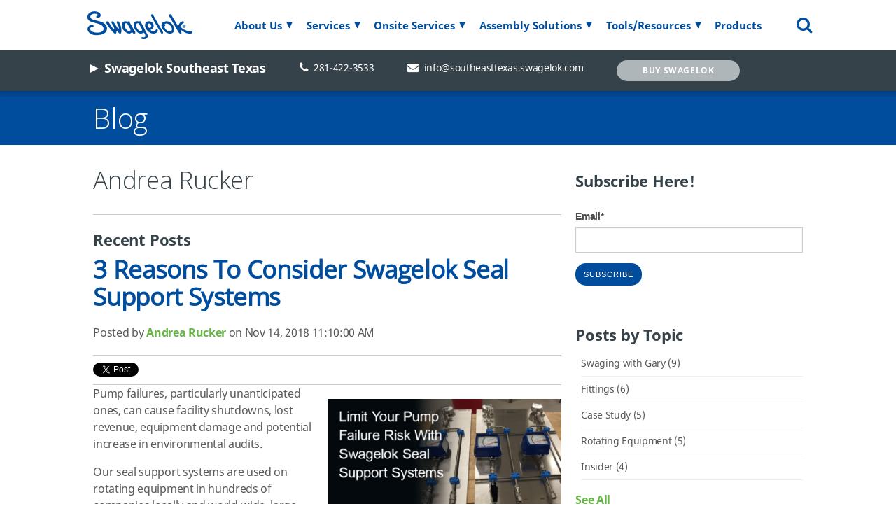

--- FILE ---
content_type: text/html; charset=UTF-8
request_url: https://setx.swagelok.com/blog/author/andrea-rucker
body_size: 16330
content:
<!doctype html><!--[if lt IE 7]> <html class="no-js lt-ie9 lt-ie8 lt-ie7" lang="en-us" > <![endif]--><!--[if IE 7]>    <html class="no-js lt-ie9 lt-ie8" lang="en-us" >        <![endif]--><!--[if IE 8]>    <html class="no-js lt-ie9" lang="en-us" >               <![endif]--><!--[if gt IE 8]><!--><html class="no-js" lang="en-us"><!--<![endif]--><head>
    <meta charset="utf-8">
    <meta http-equiv="X-UA-Compatible" content="IE=edge,chrome=1">
    <meta name="author" content="Swagelok Southeast Texas">
    <meta name="description" content="">
    <meta name="generator" content="HubSpot">
    <title>Blog | Andrea Rucker</title>
    <link rel="shortcut icon" href="https://setx.swagelok.com/hubfs/Swagelok%20-July2017/image/favicon.ico">
    
<meta name="viewport" content="width=device-width, initial-scale=1">

    <script src="/hs/hsstatic/jquery-libs/static-1.1/jquery/jquery-1.7.1.js"></script>
<script>hsjQuery = window['jQuery'];</script>
    <meta property="og:description" content="">
    <meta property="og:title" content="Blog | Andrea Rucker">
    <meta name="twitter:description" content="">
    <meta name="twitter:title" content="Blog | Andrea Rucker">

    

    

    <style>
a.cta_button{-moz-box-sizing:content-box !important;-webkit-box-sizing:content-box !important;box-sizing:content-box !important;vertical-align:middle}.hs-breadcrumb-menu{list-style-type:none;margin:0px 0px 0px 0px;padding:0px 0px 0px 0px}.hs-breadcrumb-menu-item{float:left;padding:10px 0px 10px 10px}.hs-breadcrumb-menu-divider:before{content:'›';padding-left:10px}.hs-featured-image-link{border:0}.hs-featured-image{float:right;margin:0 0 20px 20px;max-width:50%}@media (max-width: 568px){.hs-featured-image{float:none;margin:0;width:100%;max-width:100%}}.hs-screen-reader-text{clip:rect(1px, 1px, 1px, 1px);height:1px;overflow:hidden;position:absolute !important;width:1px}
</style>

<link rel="stylesheet" href="https://setx.swagelok.com/hubfs/hub_generated/module_assets/1/6028851514/1744330894270/module_Swagelok_Navbar_Contact_Links.min.css">
<link rel="stylesheet" href="/hs/hsstatic/BlogSocialSharingSupport/static-1.258/bundles/project.css">
<link rel="stylesheet" href="/hs/hsstatic/AsyncSupport/static-1.501/sass/rss_post_listing.css">
<link rel="stylesheet" href="https://setx.swagelok.com/hubfs/hub_generated/module_assets/1/12538182093/1744330895405/module_Swagelok_Footer_Locations.min.css">

    


    



<meta property="og:type" content="blog">
<meta name="twitter:card" content="summary">
<meta name="twitter:domain" content="setx.swagelok.com">
<link rel="alternate" type="application/rss+xml" href="https://setx.swagelok.com/blog/rss.xml">
<script src="//platform.linkedin.com/in.js" type="text/javascript">
    lang: en_US
</script>

<meta http-equiv="content-language" content="en-us">
<link rel="stylesheet" href="//7052064.fs1.hubspotusercontent-na1.net/hubfs/7052064/hub_generated/template_assets/DEFAULT_ASSET/1769202061201/template_layout.min.css">




<link rel="next" href="https://setx.swagelok.com/blog/author/andrea-rucker/page/2">
    <!-- Google Tag Manager -->
<script>(function(w,d,s,l,i){w[l]=w[l]||[];w[l].push({'gtm.start':
new Date().getTime(),event:'gtm.js'});var f=d.getElementsByTagName(s)[0],
j=d.createElement(s),dl=l!='dataLayer'?'&l='+l:'';j.async=true;j.src=
'https://www.googletagmanager.com/gtm.js?id='+i+dl;f.parentNode.insertBefore(j,f);
})(window,document,'script','dataLayer','GTM-NCZ7JK');</script>
<!-- End Google Tag Manager -->

<meta name="format-detection" content="telephone=no">

<link rel="stylesheet" type="text/css" href="https://setx.swagelok.com/hubfs/hub_generated/template_assets/1/6028851504/1744292522444/template_swg-master.css">

<!-- START - Custom Coobo -->
<link rel="stylesheet" type="text/css" href="https://setx.swagelok.com/hubfs/hub_generated/template_assets/1/12537667297/1744292521997/template_swg-coobo.min.css">
<link href="https://fonts.googleapis.com/css?family=Open+Sans:300&amp;display=swap" rel="stylesheet">
<!-- END - Custom Coobo -->

<script src="https://setx.swagelok.com/hubfs/hub_generated/template_assets/1/6028851492/1744292525964/template_swg-libs-bundled.js"></script>
<script src="https://setx.swagelok.com/hubfs/hub_generated/template_assets/1/6028851498/1744292526208/template_swg-master.js"></script>
    

</head>
<body class="blog   hs-blog-id-5265461648 hs-blog-listing" style="">
    <div class="header-container-wrapper">
    <div class="header-container container-fluid">

<div class="row-fluid-wrapper row-depth-1 row-number-1 ">
<div class="row-fluid ">
<div class="span12 widget-span widget-type-global_group hsc-data" style="" data-widget-type="global_group" data-x="0" data-w="12">
<div class="" data-global-widget-path="generated_global_groups/6028851716.html"><div class="row-fluid-wrapper row-depth-1 row-number-1">
<div class="row-fluid ">


<div class="span12 widget-span widget-type-custom_widget hsc-data" style="" data-widget-type="custom_widget" data-x="0" data-w="12">
<div id="hs_cos_wrapper_module_152631343570256" class="hs_cos_wrapper hs_cos_wrapper_widget hs_cos_wrapper_type_module" style="" data-hs-cos-general-type="widget" data-hs-cos-type="module"><script type="application/ld+json" id="swg-translation-dictionary">
    {
        "terms": [
            {
                "key": "Toggle submenu",
                "value": "Toggle submenu"
            },
            {
                "key": "Change language",
                "value": "Change Language"
            },
            {
                "key": "Next page",
                "value": "Next page"
            },
            {
                "key": "Previous page",
                "value": "Previous page"
            },
            {
                "key": "Toggle accordion item",
                "value": "Toggle"
            },
            {
                "key": "Menu",
                "value": "Open",
                "context": "Menu button"
            },
            {
                "key": "Close",
                "value": "Close",
                "context": "Menu button"
            },
            {
                "key": "Open search bar",
                "value": "Open search bar",
                "context": "Search button"
            },
            {
                "key": "Close",
                "value": "Close",
                "context": "Search button"
            },
            {
                "key": "Search Results",
                "value": "Search",
                "context": "Search results page title"
            },
            {
                "key": "__search_results_page_content__",
                "value": "<p>Couldn\u2019t find what you were looking for?<\/p>\n<p><a href=\"https:\/\/www.swagelok.com\" rel=\" noopener\" target=\"_blank\">Check out the Swagelok corporate site<\/a><\/p>"
            },
            {
                "key": "__error_404_page_content__",
                "value": "<p>Sorry! The page you were looking for could not be found.<\/p>\n<p><a href=\"\/\">Return to Home<\/a><\/p>"
            }
        ]
    }
</script></div>

</div><!--end widget-span -->


</div><!--end row-->
</div><!--end row-wrapper -->

<div class="row-fluid-wrapper row-depth-1 row-number-2">
<div class="row-fluid ">



</div><!--end row-->
</div><!--end row-wrapper -->
</div>
</div><!--end widget-span -->
</div><!--end row-->
</div><!--end row-wrapper -->

<div class="row-fluid-wrapper row-depth-1 row-number-2 ">
<div class="row-fluid ">
<div class="span12 widget-span widget-type-global_group " style="" data-widget-type="global_group" data-x="0" data-w="12">
<div class="" data-global-widget-path="generated_global_groups/6028851720.html"><div class="row-fluid-wrapper row-depth-1 row-number-1 ">
<div class="row-fluid ">
<div class="col-12">
  <header role="banner">
    <div class="row">
      
<div class="span12 widget-span widget-type-cell hsc-page-header swg-page-header swg-page-master-header" style="" data-widget-type="cell" data-x="0" data-w="12">

<div class="row-fluid-wrapper row-depth-1 row-number-2 ">
<div class="row-fluid ">
<div class="col hsc-page-header-section-primary">
  <div class="row">
    <div class="container">
      <div class="row">
        <div class="col-12 col-xl-10 offset-xl-1">
          <div class="row">
            
<div class="span12 widget-span widget-type-cell " style="" data-widget-type="cell" data-x="0" data-w="12">

<div class="row-fluid-wrapper row-depth-1 row-number-3 ">
<div class="row-fluid ">
<div class="col hsc-logo-wrap">
  <div class="v-align">
    <div class="v-align-content">
      <div class="row">
        
<div class="span2 widget-span widget-type-custom_widget col-12 hsc-logo" style="" data-widget-type="custom_widget" data-x="0" data-w="2">
<div id="hs_cos_wrapper_module_152595967168189" class="hs_cos_wrapper hs_cos_wrapper_widget hs_cos_wrapper_type_module widget-type-logo" style="" data-hs-cos-general-type="widget" data-hs-cos-type="module">
  






















  
  <span id="hs_cos_wrapper_module_152595967168189_hs_logo_widget" class="hs_cos_wrapper hs_cos_wrapper_widget hs_cos_wrapper_type_logo" style="" data-hs-cos-general-type="widget" data-hs-cos-type="logo"><a href="https://www.swagelok.com" target="_blank" id="hs-link-module_152595967168189_hs_logo_widget" rel="noopener" style="border-width:0px;border:0px;"><img src="https://cdn2.hubspot.net/hub/381369/hubfs/Swagelok%20Template%20Assets/img/logo-swagelok.png?width=300&amp;height=80&amp;name=logo-swagelok.png" class="hs-image-widget " height="80" style="height: auto;width:300px;border-width:0px;border:0px;" width="300" alt="Swagelok®" title="Swagelok®" srcset="https://cdn2.hubspot.net/hub/381369/hubfs/Swagelok%20Template%20Assets/img/logo-swagelok.png?width=150&amp;height=40&amp;name=logo-swagelok.png 150w, https://cdn2.hubspot.net/hub/381369/hubfs/Swagelok%20Template%20Assets/img/logo-swagelok.png?width=300&amp;height=80&amp;name=logo-swagelok.png 300w, https://cdn2.hubspot.net/hub/381369/hubfs/Swagelok%20Template%20Assets/img/logo-swagelok.png?width=450&amp;height=120&amp;name=logo-swagelok.png 450w, https://cdn2.hubspot.net/hub/381369/hubfs/Swagelok%20Template%20Assets/img/logo-swagelok.png?width=600&amp;height=160&amp;name=logo-swagelok.png 600w, https://cdn2.hubspot.net/hub/381369/hubfs/Swagelok%20Template%20Assets/img/logo-swagelok.png?width=750&amp;height=200&amp;name=logo-swagelok.png 750w, https://cdn2.hubspot.net/hub/381369/hubfs/Swagelok%20Template%20Assets/img/logo-swagelok.png?width=900&amp;height=240&amp;name=logo-swagelok.png 900w" sizes="(max-width: 300px) 100vw, 300px"></a></span>
</div>

</div><!--end widget-span -->

      </div>
    </div>
  </div>
</div>

<div class="span9 widget-span widget-type-custom_widget col hsc-menu" style="" data-widget-type="custom_widget" data-x="2" data-w="9">
<div id="hs_cos_wrapper_module_1525959715635102" class="hs_cos_wrapper hs_cos_wrapper_widget hs_cos_wrapper_type_module widget-type-simple_menu" style="" data-hs-cos-general-type="widget" data-hs-cos-type="module"><span id="hs_cos_wrapper_module_1525959715635102_" class="hs_cos_wrapper hs_cos_wrapper_widget hs_cos_wrapper_type_simple_menu" style="" data-hs-cos-general-type="widget" data-hs-cos-type="simple_menu"><div id="hs_menu_wrapper_module_1525959715635102_" class="hs-menu-wrapper active-branch flyouts hs-menu-flow-horizontal" role="navigation" data-sitemap-name="" data-menu-id="" aria-label="Navigation Menu">
 <ul role="menu" class="active-branch">
  <li class="hs-menu-item hs-menu-depth-1 hs-item-has-children" role="none"><a href="javascript:void(0);" aria-haspopup="true" aria-expanded="false" role="menuitem" target="_self">About Us</a>
   <ul role="menu" class="hs-menu-children-wrapper">
    <li class="hs-menu-item hs-menu-depth-2" role="none"><a href="https://setx.swagelok.com/about-us-expansion-2019-0" role="menuitem" target="_self">About Us</a></li>
    <li class="hs-menu-item hs-menu-depth-2" role="none"><a href="https://setx.swagelok.com/locations-and-hours" role="menuitem" target="_self">Location and Hours</a></li>
    <li class="hs-menu-item hs-menu-depth-2" role="none"><a href="https://setx.swagelok.com/careers" role="menuitem" target="_self">Careers</a></li>
    <li class="hs-menu-item hs-menu-depth-2" role="none"><a href="https://setx.swagelok.com/our-team" role="menuitem" target="_self">Our Team</a></li>
    <li class="hs-menu-item hs-menu-depth-2" role="none"><a href="https://setx.swagelok.com/quality" role="menuitem" target="_self">Quality</a></li>
    <li class="hs-menu-item hs-menu-depth-2" role="none"><a href="https://setx.swagelok.com/emergency-services" role="menuitem" target="_self">Emergency Services</a></li>
    <li class="hs-menu-item hs-menu-depth-2" role="none"><a href="https://setx.swagelok.com/en-us/swagelok-e-commerce" role="menuitem" target="_self">E-Commerce</a></li>
    <li class="hs-menu-item hs-menu-depth-2" role="none"><a href="https://setx.swagelok.com/en-us/swagelok-southeast-texas-customer-information-portal" role="menuitem" target="_self">Customer Portal</a></li>
   </ul></li>
  <li class="hs-menu-item hs-menu-depth-1 hs-item-has-children" role="none"><a href="javascript:void(0);" aria-haspopup="true" aria-expanded="false" role="menuitem" target="_self">Services</a>
   <ul role="menu" class="hs-menu-children-wrapper">
    <li class="hs-menu-item hs-menu-depth-2" role="none"><a href="https://setx.swagelok.com/services" role="menuitem" target="_self">About Services</a></li>
    <li class="hs-menu-item hs-menu-depth-2" role="none"><a href="https://setx.swagelok.com/assembly-solutions" role="menuitem" target="_self">Assembly Solutions</a></li>
    <li class="hs-menu-item hs-menu-depth-2" role="none"><a href="https://setx.swagelok.com/training" role="menuitem" target="_self">Training</a></li>
    <li class="hs-menu-item hs-menu-depth-2" role="none"><a href="https://setx.swagelok.com/on-site-services" role="menuitem" target="_self">Onsite Services</a></li>
    <li class="hs-menu-item hs-menu-depth-2" role="none"><a href="https://setx.swagelok.com/engineering-and-construction" role="menuitem" target="_self">Engineering &amp; Construction</a></li>
    <li class="hs-menu-item hs-menu-depth-2" role="none"><a href="https://setx.swagelok.com/hose-fabrication" role="menuitem" target="_self">Hose Fabrication</a></li>
    <li class="hs-menu-item hs-menu-depth-2" role="none"><a href="https://setx.swagelok.com/supply-chain-and-fulfillment" role="menuitem" target="_self">Supply Chain &amp; Fulfillment</a></li>
   </ul></li>
  <li class="hs-menu-item hs-menu-depth-1 hs-item-has-children" role="none"><a href="https://setx.swagelok.com/on-site-services" aria-haspopup="true" aria-expanded="false" role="menuitem" target="_self">Onsite Services</a>
   <ul role="menu" class="hs-menu-children-wrapper">
    <li class="hs-menu-item hs-menu-depth-2" role="none"><a href="https://setx.swagelok.com/on-site-services" role="menuitem" target="_self">About Onsite Services</a></li>
    <li class="hs-menu-item hs-menu-depth-2" role="none"><a href="https://setx.swagelok.com/compressed-gas-leak-detection" role="menuitem" target="_self">Compressed Gas Leak Detection</a></li>
    <li class="hs-menu-item hs-menu-depth-2" role="none"><a href="https://setx.swagelok.com/hose-advisory" role="menuitem" target="_self">Hose Advisory</a></li>
    <li class="hs-menu-item hs-menu-depth-2" role="none"><a href="https://setx.swagelok.com/engineering-services" role="menuitem" target="_self">Engineering Services</a></li>
    <li class="hs-menu-item hs-menu-depth-2" role="none"><a href="https://setx.swagelok.com/energy-emissions-survey" role="menuitem" target="_self">Energy Emissions</a></li>
   </ul></li>
  <li class="hs-menu-item hs-menu-depth-1 hs-item-has-children" role="none"><a href="https://setx.swagelok.com/assembly-solutions" aria-haspopup="true" aria-expanded="false" role="menuitem" target="_self">Assembly Solutions</a>
   <ul role="menu" class="hs-menu-children-wrapper">
    <li class="hs-menu-item hs-menu-depth-2" role="none"><a href="https://setx.swagelok.com/assembly-solutions" role="menuitem" target="_self">About Assembly Solutions</a></li>
    <li class="hs-menu-item hs-menu-depth-2" role="none"><a href="https://setx.swagelok.com/gas-distribution-systems" role="menuitem" target="_self">Gas Distribution Systems</a></li>
    <li class="hs-menu-item hs-menu-depth-2" role="none"><a href="https://setx.swagelok.com/mechanical-seal-support-systems" role="menuitem" target="_self">Mechanical Seal Support Systems</a></li>
    <li class="hs-menu-item hs-menu-depth-2" role="none"><a href="https://setx.swagelok.com/grab-sample-systems" role="menuitem" target="_self">Grab Sample Systems</a></li>
    <li class="hs-menu-item hs-menu-depth-2" role="none"><a href="https://setx.swagelok.com/design-optimization" role="menuitem" target="_self">Design Optimization</a></li>
    <li class="hs-menu-item hs-menu-depth-2" role="none"><a href="https://setx.swagelok.com/hose-fabrication" role="menuitem" target="_self">Hose Fabrication</a></li>
   </ul></li>
  <li class="hs-menu-item hs-menu-depth-1 hs-item-has-children active-branch" role="none"><a href="javascript:void(0);" aria-haspopup="true" aria-expanded="false" role="menuitem" target="_self">Tools/Resources</a>
   <ul role="menu" class="hs-menu-children-wrapper active-branch">
    <li class="hs-menu-item hs-menu-depth-2" role="none"><a href="https://setx.swagelok.com/materials-selection-guide" role="menuitem" target="_self">Materials Selection Guide</a></li>
    <li class="hs-menu-item hs-menu-depth-2" role="none"><a href="https://setx.swagelok.com/tube-fitters-manual" role="menuitem" target="_self">Tube Fitter's Manual</a></li>
    <li class="hs-menu-item hs-menu-depth-2" role="none"><a href="https://www.swagelok.com/en/toolbox/cad-files" role="menuitem" target="_self">CAD Templates</a></li>
    <li class="hs-menu-item hs-menu-depth-2" role="none"><a href="https://setx.swagelok.com/tech-tip-videos-old-archived" role="menuitem" target="_self">Tech Tip Videos</a></li>
    <li class="hs-menu-item hs-menu-depth-2" role="none"><a href="https://setx.swagelok.com/en-us/swagelok-southeast-texas-customer-information-portal" role="menuitem" target="_self">Customer Information Portal</a></li>
    <li class="hs-menu-item hs-menu-depth-2" role="none"><a href="https://products.swagelok.com/" role="menuitem" target="_self">Product Literature</a></li>
    <li class="hs-menu-item hs-menu-depth-2" role="none"><a href="https://www.swagelok.com/en/toolbox/regulator-flow-curve" role="menuitem" target="_self">Regulator Flow Curve Calculator</a></li>
    <li class="hs-menu-item hs-menu-depth-2 active active-branch" role="none"><a href="https://setx.swagelok.com/blog" role="menuitem" target="_self">Blog</a></li>
    <li class="hs-menu-item hs-menu-depth-2" role="none"><a href="https://setx.swagelok.com/talks" role="menuitem" target="_self">Webcasts</a></li>
    <li class="hs-menu-item hs-menu-depth-2" role="none"><a href="https://www.swagelok.com/en/toolbox/cv-calculator" role="menuitem" target="_self">CV Calculator</a></li>
   </ul></li>
  <li class="hs-menu-item hs-menu-depth-1" role="none"><a href="https://products.swagelok.com/" role="menuitem" target="_self">Products</a></li>
 </ul>
</div></span></div>

</div><!--end widget-span -->
<div class="span1 widget-span widget-type-cell col swg-search-btn-wrap" style="" data-widget-type="cell" data-x="11" data-w="1">

</div><!--end widget-span -->
</div><!--end row-->
</div><!--end row-wrapper -->

</div><!--end widget-span -->

          </div>
        </div>
      </div>
    </div>
  </div>
</div>

</div><!--end row-->
</div><!--end row-wrapper -->

<div class="row-fluid-wrapper row-depth-1 row-number-4 ">
<div class="row-fluid ">
<div class="col swg-page-header-section-search bg-blue-1">
  <div class="swg-page-header-search-bar">
    <div class="row">
      <div class="container">
        <div class="row">
          <div class="col-12 col-xl-10 offset-xl-1">
            <div class="row">
              
<div class="span12 widget-span widget-type-cell " style="" data-widget-type="cell" data-x="0" data-w="12">

<div class="row-fluid-wrapper row-depth-1 row-number-5 ">
<div class="row-fluid ">
<div class="span12 widget-span widget-type-custom_widget " style="" data-widget-type="custom_widget" data-x="0" data-w="12">
<div id="hs_cos_wrapper_module_1527110770961519" class="hs_cos_wrapper hs_cos_wrapper_widget hs_cos_wrapper_type_module" style="" data-hs-cos-general-type="widget" data-hs-cos-type="module">




<div class="component swg-search">
    <div class="swg-search-bar">
        <div class="hs-search-field">
            <div class="hs-search-field__bar">
                <form action="/hs-search-results">
                    
                        <label for="swg-search-term-265921-000061-557740-633474-799884">
                            Search
                        </label>
                    
                    <div class="swg-search-bar-wrap">
                        <input type="search" class="hs-search-field__input" id="swg-search-term-265921-000061-557740-633474-799884" name="term" autocomplete="off" placeholder="Enter Search Terms">
                        
                        <input type="hidden" name="language" value="en">
                        <button type="submit" class="swg-search-bar-btn">
                            <span class="sr-only">Submit Query</span>
                            <span class="icon fa fa-search" aria-hidden="true"></span>
                        </button>
                    </div>
                </form>
            </div>
            <ul class="hs-search-field__suggestions" data-label="Results for &quot;$1&quot;"></ul>
        </div>
    </div>
</div></div>

</div><!--end widget-span -->
</div><!--end row-->
</div><!--end row-wrapper -->

</div><!--end widget-span -->

            </div>
          </div>
        </div>
      </div>
    </div>
  </div>
</div>

</div><!--end row-->
</div><!--end row-wrapper -->

<div class="row-fluid-wrapper row-depth-1 row-number-6 ">
<div class="row-fluid ">
<div class="col hsc-page-header-section-secondary text-inverse">
  <div class="row">
    <div class="container">
      <div class="row">
        <div class="col-12 col-xl-10 offset-xl-1">
          <div id="swg-mb-navbar-primary">
            <div class="row">
              
<div class="span12 widget-span widget-type-cell " style="" data-widget-type="cell" data-x="0" data-w="12">

<div class="row-fluid-wrapper row-depth-1 row-number-7 ">
<div class="row-fluid ">
<div class="span12 widget-span widget-type-custom_widget col swg-contact-links-wrap" style="" data-widget-type="custom_widget" data-x="0" data-w="12">
<div id="hs_cos_wrapper_module_1527110739497507" class="hs_cos_wrapper hs_cos_wrapper_widget hs_cos_wrapper_type_module" style="" data-hs-cos-general-type="widget" data-hs-cos-type="module"><div class="component swg-contact-links swg-contact-links-navbar">

    
        <p class="contact-link swg-anchor-distributor">
            <a href="/">
                <span class="link-text">Swagelok Southeast Texas</span>
            </a>
        </p>
    

    
        <p class="contact-link">
            
                <span class="sr-only">Phone Number: </span>
            
            <a href="tel:+12814223533">
                <span class="icon fa fa-phone" aria-hidden="true"></span>
                <span class="link-text">281-422-3533</span>
            </a>
        </p>
    

    
        <p class="contact-link">
            
                <span class="sr-only">Email Address: </span>
            
            <a href="mailto:info@southeasttexas.swagelok.com">
                <span class="icon fa fa-envelope" aria-hidden="true"></span>
                <span class="link-text">info@southeasttexas.swagelok.com</span>
            </a>
        </p>
    

    

    
    
    <p class="contact-link">
        <a href="#" data-modal-id="buy1" id="ctl03_aLoginMinisite" class="nav-buy-swagelok js-open-modal btn pop-linkbuy1" onclick="swg.cookies.create('httpsRedirect', 'yes', 1);" data-item-id="{C723ACCA-5DD1-4533-9B2D-FAF7609B7B76}">
          <span>Buy Swagelok</span>
      </a>
    </p>
</div></div>

</div><!--end widget-span -->
</div><!--end row-->
</div><!--end row-wrapper -->

</div><!--end widget-span -->

            </div>
          </div>
        </div>
      </div>
    </div>
  </div>
</div>

</div><!--end row-->
</div><!--end row-wrapper -->

</div><!--end widget-span -->

    </div>
  </header>
  <div class="hsc-page-header-push"></div>
</div>
</div><!--end row-->
</div><!--end row-wrapper -->

<div class="row-fluid-wrapper row-depth-1 row-number-8 ">
<div class="row-fluid ">
<div class="span12 widget-span widget-type-custom_widget " style="min-height: 0;" data-widget-type="custom_widget" data-x="0" data-w="12">
<div class="cell-wrapper layout-widget-wrapper">
<span id="hs_cos_wrapper_module_1571179070196196" class="hs_cos_wrapper hs_cos_wrapper_widget hs_cos_wrapper_type_custom_widget" style="" data-hs-cos-general-type="widget" data-hs-cos-type="custom_widget"><div id="popupbuy1" class="modal-box">
<div class="span12 widget-span widget-type-cell " style="" data-widget-type="cell" data-x="0" data-w="12">
<div class="span12 widget-span widget-type-raw_html " style="" data-widget-type="raw_html" data-x="0" data-w="12">
<div class="cell-wrapper layout-widget-wrapper">
<span id="hs_cos_wrapper_module_150694833203954" class="hs_cos_wrapper hs_cos_wrapper_widget hs_cos_wrapper_type_raw_html" style="" data-hs-cos-general-type="widget" data-hs-cos-type="raw_html"><header><span class="js-modal-closebuy1 close"><img src="https://setx.swagelok.com/hubfs/Swagelok%20-July2017/image/btn-popup-close-1.png?t=1506970418355"></span></header></span>
</div><!--end layout-widget-wrapper -->
</div><!--end widget-span -->
<div class="modal-body">
<div class="span12 widget-span widget-typpope-cell " style="" data-widget-type="cell" data-x="0" data-w="12">

<div class="span12 widget-span widget-type-header pop-up-title" style="" data-widget-type="header" data-x="0" data-w="12">
<div class="cell-wrapper layout-widget-wrapper">
<span id="hs_cos_wrapper_module_150694846538355" class="hs_cos_wrapper hs_cos_wrapper_widget hs_cos_wrapper_type_header" style="" data-hs-cos-general-type="widget" data-hs-cos-type="header">
    <h2>You are leaving the Swagelok Southeast Texas site for the Swagelok corporate site.</h2>
    </span></div><!--end layout-widget-wrapper -->
</div><!--end widget-span -->

<div class="span12 widget-span widget-type-rich_text " style="margin-left:0 !important;" data-widget-type="rich_text" data-x="0" data-w="12">
<div class="cell-wrapper layout-widget-wrapper">
<span id="hs_cos_wrapper_module_150694793141638" class="hs_cos_wrapper hs_cos_wrapper_widget hs_cos_wrapper_type_rich_text" style="" data-hs-cos-general-type="widget" data-hs-cos-type="rich_text">
    <p>For additional assistance, please contact your local Swagelok Distributor at 281-422-3533.</p>
   
</span>
</div><!--end layout-widget-wrapper -->
</div><!--end widget-span -->

<div class="span6 widget-span widget-type-cta modal-cta" style="margin-left:0 !important;" data-widget-type="cta" data-x="0" data-w="6">
<div class="cell-wrapper layout-widget-wrapper">
 <a href="https://products.swagelok.com/" class="pcta">Continue to Swagelok.com</a>
</div><!--end layout-widget-wrapper -->
</div><!--end widget-span -->
<div class="span6 widget-span widget-type-raw_html cancel-modal-link" style="" data-widget-type="raw_html" data-x="6" data-w="6">
<div class="cell-wrapper layout-widget-wrapper">
<span id="hs_cos_wrapper_module_150694904762579" class="hs_cos_wrapper hs_cos_wrapper_widget hs_cos_wrapper_type_raw_html" style="" data-hs-cos-general-type="widget" data-hs-cos-type="raw_html"><span class="js-modal-closebuy1 close cancel">Cancel</span></span>
</div><!--end layout-widget-wrapper -->
</div><!--end widget-span -->

</div><!--end widget-span -->
      </div>

<div class="span12 widget-span widget-type-raw_html " style="" data-widget-type="raw_html" data-x="0" data-w="12">
<div class="cell-wrapper layout-widget-wrapper">
<span id="hs_cos_wrapper_module_150694809298448" class="hs_cos_wrapper hs_cos_wrapper_widget hs_cos_wrapper_type_raw_html" style="" data-hs-cos-general-type="widget" data-hs-cos-type="raw_html"><link rel="stylesheet" href="https://maxcdn.bootstrapcdn.com/font-awesome/4.5.0/css/font-awesome.min.css">


<script>
$(function(){

var appendthis =  ("<div class='modal-overlay js-modal-close'></div>");

    $('a.pop-linkbuy1').click(function(e) {
    	e.preventDefault();
    $("body").append(appendthis);
    $(".modal-overlay").fadeTo(500, 0.7);
    $(".close-overlay").show();
    $("#popupbuy1").addClass('come-please');
    //$(".js-modalbox").fadeIn(500);
		var modalBox = $(this).attr('data-modal-id');
		
	});  
  
  
$(".js-modal-closebuy1, .modal-overlay").click(function() {
    $(".modal-overlay").fadeOut(500, function() {
        $(".modal-overlay").remove();
        $(".close-overlay").hide();
        $("#popupbuy1").removeClass('come-please');
    });
});
 
$(window).resize(function() {
    $(".modal-box").css({
        top: ($(window).height() - $(".modal-box").outerHeight()) / 2,
        left: ($(window).width() - $(".modal-box").outerWidth()) / 2
    });
});
 
$(window).resize();
 
});
</script>
</span>
</div><!--end layout-widget-wrapper -->
</div><!--end widget-span -->
</div><!--end widget-span -->
</div>
<span class="js-modal-close close-overlay" style="display: none;"></span></span></div><!--end layout-widget-wrapper -->
</div><!--end widget-span -->
</div><!--end row-->
</div><!--end row-wrapper -->

<div class="row-fluid-wrapper row-depth-1 row-number-9 ">
<div class="row-fluid ">
<div class="span12 widget-span widget-type-custom_widget " style="min-height: 0;" data-widget-type="custom_widget" data-x="0" data-w="12">
<div class="cell-wrapper layout-widget-wrapper">
<span id="hs_cos_wrapper_module_1571183962782231" class="hs_cos_wrapper hs_cos_wrapper_widget hs_cos_wrapper_type_custom_widget" style="" data-hs-cos-general-type="widget" data-hs-cos-type="custom_widget"><div id="popuprf1" class="modal-box">
<div class="span12 widget-span widget-type-cell " style="" data-widget-type="cell" data-x="0" data-w="12">
<div class="span12 widget-span widget-type-raw_html " style="" data-widget-type="raw_html" data-x="0" data-w="12">
<div class="cell-wrapper layout-widget-wrapper">
<span id="hs_cos_wrapper_module_150694833203954" class="hs_cos_wrapper hs_cos_wrapper_widget hs_cos_wrapper_type_raw_html" style="" data-hs-cos-general-type="widget" data-hs-cos-type="raw_html"><header><span class="js-modal-closerf1 close"><img src="https://setx.swagelok.com/hubfs/Swagelok%20-July2017/image/btn-popup-close-1.png?t=1506970418355"></span></header></span>
</div><!--end layout-widget-wrapper -->
</div><!--end widget-span -->
<div class="modal-body">
<div class="span12 widget-span widget-typpope-cell " style="" data-widget-type="cell" data-x="0" data-w="12">

<div class="span12 widget-span widget-type-header pop-up-title" style="" data-widget-type="header" data-x="0" data-w="12">
<div class="cell-wrapper layout-widget-wrapper">
<span id="hs_cos_wrapper_module_150694846538355" class="hs_cos_wrapper hs_cos_wrapper_widget hs_cos_wrapper_type_header" style="" data-hs-cos-general-type="widget" data-hs-cos-type="header">
    <h2>You are leaving the Swagelok Southeast Texas site for the Swagelok corporate site.</h2>
    </span></div><!--end layout-widget-wrapper -->
</div><!--end widget-span -->

<div class="span12 widget-span widget-type-rich_text " style="margin-left:0 !important;" data-widget-type="rich_text" data-x="0" data-w="12">
<div class="cell-wrapper layout-widget-wrapper">
<span id="hs_cos_wrapper_module_150694793141638" class="hs_cos_wrapper hs_cos_wrapper_widget hs_cos_wrapper_type_rich_text" style="" data-hs-cos-general-type="widget" data-hs-cos-type="rich_text">
    <p>For additional assistance, please contact your local Swagelok Distributor at 281-422-3533.</p>
   
</span>
</div><!--end layout-widget-wrapper -->
</div><!--end widget-span -->

<div class="span6 widget-span widget-type-cta modal-cta" style="margin-left:0 !important;" data-widget-type="cta" data-x="0" data-w="6">
<div class="cell-wrapper layout-widget-wrapper">
 <a href="https://www.swagelok.com/en/toolbox/regulator-flow-curve" class="pcta">Continue to Swagelok.com</a>
</div><!--end layout-widget-wrapper -->
</div><!--end widget-span -->
<div class="span6 widget-span widget-type-raw_html cancel-modal-link" style="" data-widget-type="raw_html" data-x="6" data-w="6">
<div class="cell-wrapper layout-widget-wrapper">
<span id="hs_cos_wrapper_module_150694904762579" class="hs_cos_wrapper hs_cos_wrapper_widget hs_cos_wrapper_type_raw_html" style="" data-hs-cos-general-type="widget" data-hs-cos-type="raw_html"><span class="js-modal-closerf1 close cancel">Cancel</span></span>
</div><!--end layout-widget-wrapper -->
</div><!--end widget-span -->

</div><!--end widget-span -->
      </div>

<div class="span12 widget-span widget-type-raw_html " style="" data-widget-type="raw_html" data-x="0" data-w="12">
<div class="cell-wrapper layout-widget-wrapper">
<span id="hs_cos_wrapper_module_150694809298448" class="hs_cos_wrapper hs_cos_wrapper_widget hs_cos_wrapper_type_raw_html" style="" data-hs-cos-general-type="widget" data-hs-cos-type="raw_html"><link rel="stylesheet" href="https://maxcdn.bootstrapcdn.com/font-awesome/4.5.0/css/font-awesome.min.css">


<script>
$(function(){

var appendthis =  ("<div class='modal-overlay js-modal-close'></div>");

    $('a.pop-linkrf1').click(function(e) {
    	e.preventDefault();
    $("body").append(appendthis);
    $(".modal-overlay").fadeTo(500, 0.7);
    $(".close-overlay").show();
    $("#popuprf1").addClass('come-please');
    //$(".js-modalbox").fadeIn(500);
		var modalBox = $(this).attr('data-modal-id');
		
	});  
  
  
$(".js-modal-closerf1, .modal-overlay").click(function() {
    $(".modal-overlay").fadeOut(500, function() {
        $(".modal-overlay").remove();
        $(".close-overlay").hide();
        $("#popuprf1").removeClass('come-please');
    });
});
 
$(window).resize(function() {
    $(".modal-box").css({
        top: ($(window).height() - $(".modal-box").outerHeight()) / 2,
        left: ($(window).width() - $(".modal-box").outerWidth()) / 2
    });
});
 
$(window).resize();
 
});
</script>
</span>
</div><!--end layout-widget-wrapper -->
</div><!--end widget-span -->
</div><!--end widget-span -->
</div>
<span class="js-modal-close close-overlay" style="display: none;"></span></span></div><!--end layout-widget-wrapper -->
</div><!--end widget-span -->
</div><!--end row-->
</div><!--end row-wrapper -->

<div class="row-fluid-wrapper row-depth-1 row-number-10 ">
<div class="row-fluid ">
<div class="span12 widget-span widget-type-custom_widget " style="min-height: 0;" data-widget-type="custom_widget" data-x="0" data-w="12">
<div id="hs_cos_wrapper_module_1571184388604361" class="hs_cos_wrapper hs_cos_wrapper_widget hs_cos_wrapper_type_module" style="" data-hs-cos-general-type="widget" data-hs-cos-type="module"><script>
$('.swg-page-header .hsc-menu .hs-menu-wrapper>ul>li:last-child .hs-menu-children-wrapper li:nth-child(6) a').addClass('pop-linkrf1');
</script></div>

</div><!--end widget-span -->
</div><!--end row-->
</div><!--end row-wrapper -->
</div>
</div><!--end widget-span -->
</div><!--end row-->
</div><!--end row-wrapper -->

    </div><!--end header -->
</div><!--end header wrapper -->

<div class="body-container-wrapper">
    <div class="body-container container-fluid">

<div class="row-fluid-wrapper row-depth-1 row-number-1 ">
<div class="row-fluid ">
<div class="span12 widget-span widget-type-cell bg-blue-1 text-inverse" style="" data-widget-type="cell" data-x="0" data-w="12">

<div class="row-fluid-wrapper row-depth-1 row-number-2 ">
<div class="row-fluid ">
<div class="container">
  
<div class="span12 widget-span widget-type-raw_jinja hs-blog-header col-12 col-xl-10 offset-xl-1" style="padding-bottom:0px;" data-widget-type="raw_jinja" data-x="0" data-w="12">
<h1>Blog</h1>
</div><!--end widget-span -->

     
</div>
</div><!--end row-->
</div><!--end row-wrapper -->

</div><!--end widget-span -->
</div><!--end row-->
</div><!--end row-wrapper -->

<div class="row-fluid-wrapper row-depth-1 row-number-3 ">
<div class="row-fluid ">
<main class="widget-span-wrapper" role="main"><div class="container">
  
<div class="span12 widget-span widget-type-cell col-12 col-xl-10 offset-xl-1" style="" data-widget-type="cell" data-x="0" data-w="12">

<div class="row-fluid-wrapper row-depth-1 row-number-4 ">
<div class="row-fluid ">
<div class="span8 widget-span widget-type-cell blog-content" style="" data-widget-type="cell" data-x="0" data-w="8">

<div class="row-fluid-wrapper row-depth-1 row-number-5 ">
<div class="row-fluid ">
<div class="span12 widget-span widget-type-blog_content " style="padding: 30px 10px; " data-widget-type="blog_content" data-x="0" data-w="12">
<div class="blog-section">
    <div class="blog-listing-wrapper cell-wrapper">
        
        <div class="post-listing">
            
                <div class="hs-author-profile">
                    <h2 class="hs-author-name">Andrea Rucker</h2>
                    
                    <div class="hs-author-bio"></div>
                    
                </div>
                <h3 class="hs-author-listing-header">Recent Posts</h3>
            
            
                <div class="post-item">
                    
                        <div class="post-header">
                            <h2><a href="https://setx.swagelok.com/blog/3-reasons-to-consider-seal-support-systems">3 Reasons To Consider Swagelok Seal Support Systems</a></h2>
                            <div id="hubspot-author_data" class="hubspot-editable" data-hubspot-form-id="author_data" data-hubspot-name="Blog Author">
                                Posted by
                                
                                    <a class="author-link" href="https://setx.swagelok.com/blog/author/andrea-rucker">Andrea Rucker</a> on Nov 14, 2018 11:10:00 AM
                                
                            </div>
                            <span id="hs_cos_wrapper_blog_social_sharing" class="hs_cos_wrapper hs_cos_wrapper_widget hs_cos_wrapper_type_blog_social_sharing" style="" data-hs-cos-general-type="widget" data-hs-cos-type="blog_social_sharing">
<div class="hs-blog-social-share">
    <ul class="hs-blog-social-share-list">
        
        <li class="hs-blog-social-share-item hs-blog-social-share-item-twitter">
            <!-- Twitter social share -->
            <a href="https://twitter.com/share" class="twitter-share-button" data-lang="en" data-url="https://setx.swagelok.com/blog/3-reasons-to-consider-seal-support-systems" data-size="medium" data-text="3 Reasons To Consider Swagelok Seal Support Systems">Tweet</a>
        </li>
        

        
        <li class="hs-blog-social-share-item hs-blog-social-share-item-linkedin">
            <!-- LinkedIn social share -->
            <script type="IN/Share" data-url="https://setx.swagelok.com/blog/3-reasons-to-consider-seal-support-systems" data-showzero="true" data-counter="right"></script>
        </li>
        

        
        <li class="hs-blog-social-share-item hs-blog-social-share-item-facebook">
            <!-- Facebook share -->
            <div class="fb-share-button" data-href="https://setx.swagelok.com/blog/3-reasons-to-consider-seal-support-systems" data-layout="button_count"></div>
        </li>
        
    </ul>
 </div>

</span>
                        </div>
                        <div class="post-body clearfix">
                            <!--post summary-->
                            
                                <div class="hs-featured-image-wrapper">
                                    <a href="https://setx.swagelok.com/blog/3-reasons-to-consider-seal-support-systems" title="" class="hs-featured-image-link">
                                        <img src="https://setx.swagelok.com/hubfs/Limit-Your-Pump-Failure-Risk.jpg" class="hs-featured-image">
                                    </a>
                                </div>
                            
                            <div style="display: flex; justify-content: center;"> 
 <div></div> 
</div> 
<p><span style="background-color: transparent;">Pump failures, particularly unanticipated ones, can cause facility shutdowns, lost revenue, equipment damage and potential increase in environmental audits.</span></p> 
<p>Our seal support systems are used on rotating equipment in hundreds of companies locally and world-wide, large and small as well as in all types of environmental conditions.&nbsp;<br><br>Limit your risk and reduce cost with the right seal support system by taking advantage of our:&nbsp;</p>
                        </div>
                            
                            <a class="more-link button-cta" href="https://setx.swagelok.com/blog/3-reasons-to-consider-seal-support-systems">Read More</a>
                            

                        
                             <p id="hubspot-topic_data"> Topics:
                                
                                    <a class="topic-link" href="https://setx.swagelok.com/blog/tag/seal-support-systems">Seal Support Systems</a>,
                                
                                    <a class="topic-link" href="https://setx.swagelok.com/blog/tag/rotating-equipment">Rotating Equipment</a>
                                
                             </p>
                        
                    
                </div>
            
                <div class="post-item">
                    
                        <div class="post-header">
                            <h2><a href="https://setx.swagelok.com/blog/charbonneau-industries-and-swagelok-invest-in-partnership-to-fuel-growth">Charbonneau Industries and Swagelok Invest in Partnership to Fuel Growth [w/ VIDEO]</a></h2>
                            <div id="hubspot-author_data" class="hubspot-editable" data-hubspot-form-id="author_data" data-hubspot-name="Blog Author">
                                Posted by
                                
                                    <a class="author-link" href="https://setx.swagelok.com/blog/author/andrea-rucker">Andrea Rucker</a> on Oct 30, 2018 11:13:30 AM
                                
                            </div>
                            <span id="hs_cos_wrapper_blog_social_sharing" class="hs_cos_wrapper hs_cos_wrapper_widget hs_cos_wrapper_type_blog_social_sharing" style="" data-hs-cos-general-type="widget" data-hs-cos-type="blog_social_sharing">
<div class="hs-blog-social-share">
    <ul class="hs-blog-social-share-list">
        
        <li class="hs-blog-social-share-item hs-blog-social-share-item-twitter">
            <!-- Twitter social share -->
            <a href="https://twitter.com/share" class="twitter-share-button" data-lang="en" data-url="https://setx.swagelok.com/blog/charbonneau-industries-and-swagelok-invest-in-partnership-to-fuel-growth" data-size="medium" data-text="Charbonneau Industries and Swagelok Invest in Partnership to Fuel Growth [w/ VIDEO]">Tweet</a>
        </li>
        

        
        <li class="hs-blog-social-share-item hs-blog-social-share-item-linkedin">
            <!-- LinkedIn social share -->
            <script type="IN/Share" data-url="https://setx.swagelok.com/blog/charbonneau-industries-and-swagelok-invest-in-partnership-to-fuel-growth" data-showzero="true" data-counter="right"></script>
        </li>
        

        
        <li class="hs-blog-social-share-item hs-blog-social-share-item-facebook">
            <!-- Facebook share -->
            <div class="fb-share-button" data-href="https://setx.swagelok.com/blog/charbonneau-industries-and-swagelok-invest-in-partnership-to-fuel-growth" data-layout="button_count"></div>
        </li>
        
    </ul>
 </div>

</span>
                        </div>
                        <div class="post-body clearfix">
                            <!--post summary-->
                            
                                <div class="hs-featured-image-wrapper">
                                    <a href="https://setx.swagelok.com/blog/charbonneau-industries-and-swagelok-invest-in-partnership-to-fuel-growth" title="" class="hs-featured-image-link">
                                        <img src="https://setx.swagelok.com/hubfs/charbonneau.png" class="hs-featured-image">
                                    </a>
                                </div>
                            
                            <p><strong></strong></p> 
<p style="font-size: 16px;"><strong><em>(Pictured from l to r: Swagelok Southeast Texas’ Chris Ori and Chris Jones, and Ci’s Matthew Macaluso)</em></strong></p> 
<p>Do you ever consider your company, operation and responsibilities and think <em>"What if I had access to experts who could increase my production speed?"</em> If you did, what could you accomplish?</p> 
<p>Do any of these other issues sound familiar?</p> 
<ul> 
 <li><em>"I could use assistance with forecasting."</em></li> 
 <li><em>"I wish I had help with supply chain management."</em></li> 
 <li><em>"I need a second set of eyes ensuring reliability."</em></li> 
 <li><em>"I wish I had access to certified engineers."</em></li> 
</ul> 
<p>They sound familiar to Swagelok Southeast Texas, because our clients have relayed those concerns to us for years. And we've been listening. Charbonneau Industries is just one example of how we were able to provide help in those areas, and fuel growth.</p> 
<h3><strong>Charbonneau Industries responding to needs of customers pays off</strong></h3> 
<p>Charbonneau Industries, or Ci, is a brand-neutral master distributor and integrated supplier of engineered products and services. Its focus on quality and responsiveness through a unique stocking strategy has propelled the company’s growth.</p> 
<p>Located in Houston, Texas among a network of the most critical gas pipeline infrastructure on the planet, Charbonneau Industries (Ci)’s Matthew Macaluso, Mechanical Engineer for Ci, describes what they do. “Think about your house and anything in it that runs off of natural gas. There is a vast network of pipelines that need to be kept safe and running at all times. At Ci we provide full packages, not only valves, but entire assemblies that help with integration and automation, and keep those lines working optimally.”</p>
                        </div>
                            
                            <a class="more-link button-cta" href="https://setx.swagelok.com/blog/charbonneau-industries-and-swagelok-invest-in-partnership-to-fuel-growth">Read More</a>
                            

                        
                             <p id="hubspot-topic_data"> Topics:
                                
                                    <a class="topic-link" href="https://setx.swagelok.com/blog/tag/case-study">Case Study</a>
                                
                             </p>
                        
                    
                </div>
            
                <div class="post-item">
                    
                        <div class="post-header">
                            <h2><a href="https://setx.swagelok.com/blog/extend-life-of-mechanical-seals-with-swagelok-seal-support-systems">Extend Life of Mechanical Seals with Swagelok Seal Support Systems</a></h2>
                            <div id="hubspot-author_data" class="hubspot-editable" data-hubspot-form-id="author_data" data-hubspot-name="Blog Author">
                                Posted by
                                
                                    <a class="author-link" href="https://setx.swagelok.com/blog/author/andrea-rucker">Andrea Rucker</a> on Oct 3, 2018 5:50:01 PM
                                
                            </div>
                            <span id="hs_cos_wrapper_blog_social_sharing" class="hs_cos_wrapper hs_cos_wrapper_widget hs_cos_wrapper_type_blog_social_sharing" style="" data-hs-cos-general-type="widget" data-hs-cos-type="blog_social_sharing">
<div class="hs-blog-social-share">
    <ul class="hs-blog-social-share-list">
        
        <li class="hs-blog-social-share-item hs-blog-social-share-item-twitter">
            <!-- Twitter social share -->
            <a href="https://twitter.com/share" class="twitter-share-button" data-lang="en" data-url="https://setx.swagelok.com/blog/extend-life-of-mechanical-seals-with-swagelok-seal-support-systems" data-size="medium" data-text="Extend Life of Mechanical Seals with Swagelok Seal Support Systems">Tweet</a>
        </li>
        

        
        <li class="hs-blog-social-share-item hs-blog-social-share-item-linkedin">
            <!-- LinkedIn social share -->
            <script type="IN/Share" data-url="https://setx.swagelok.com/blog/extend-life-of-mechanical-seals-with-swagelok-seal-support-systems" data-showzero="true" data-counter="right"></script>
        </li>
        

        
        <li class="hs-blog-social-share-item hs-blog-social-share-item-facebook">
            <!-- Facebook share -->
            <div class="fb-share-button" data-href="https://setx.swagelok.com/blog/extend-life-of-mechanical-seals-with-swagelok-seal-support-systems" data-layout="button_count"></div>
        </li>
        
    </ul>
 </div>

</span>
                        </div>
                        <div class="post-body clearfix">
                            <!--post summary-->
                            
                                <div class="hs-featured-image-wrapper">
                                    <a href="https://setx.swagelok.com/blog/extend-life-of-mechanical-seals-with-swagelok-seal-support-systems" title="" class="hs-featured-image-link">
                                        <img src="https://setx.swagelok.com/hubfs/banner_minimizeleakage.jpg" class="hs-featured-image">
                                    </a>
                                </div>
                            
                            <p align="left"><br></p> 
<p><span style="background-color: transparent;">When your rotating equipment fails, it’s often because your seals fail. This happens for many reasons:&nbsp; misalignment, poor lubrication, seal wear, fatigue, contamination, or improperly sized and selected components.</span></p> 
<p>Swagelok Southeast Texas Seal Support Systems help to extend the life of your mechanical seals and keep your rotating equipment running.</p>
                        </div>
                            
                            <a class="more-link button-cta" href="https://setx.swagelok.com/blog/extend-life-of-mechanical-seals-with-swagelok-seal-support-systems">Read More</a>
                            

                        
                             <p id="hubspot-topic_data"> Topics:
                                
                                    <a class="topic-link" href="https://setx.swagelok.com/blog/tag/seal-support-systems">Seal Support Systems</a>,
                                
                                    <a class="topic-link" href="https://setx.swagelok.com/blog/tag/rotating-equipment">Rotating Equipment</a>
                                
                             </p>
                        
                    
                </div>
            
                <div class="post-item">
                    
                        <div class="post-header">
                            <h2><a href="https://setx.swagelok.com/blog/competitive-edge-ocean-edge-services-case-study-0">Consider Stainless Steel Tubing for Mechanical Seal Connections</a></h2>
                            <div id="hubspot-author_data" class="hubspot-editable" data-hubspot-form-id="author_data" data-hubspot-name="Blog Author">
                                Posted by
                                
                                    <a class="author-link" href="https://setx.swagelok.com/blog/author/andrea-rucker">Andrea Rucker</a> on Sep 26, 2018 3:35:27 PM
                                
                            </div>
                            <span id="hs_cos_wrapper_blog_social_sharing" class="hs_cos_wrapper hs_cos_wrapper_widget hs_cos_wrapper_type_blog_social_sharing" style="" data-hs-cos-general-type="widget" data-hs-cos-type="blog_social_sharing">
<div class="hs-blog-social-share">
    <ul class="hs-blog-social-share-list">
        
        <li class="hs-blog-social-share-item hs-blog-social-share-item-twitter">
            <!-- Twitter social share -->
            <a href="https://twitter.com/share" class="twitter-share-button" data-lang="en" data-url="https://setx.swagelok.com/blog/competitive-edge-ocean-edge-services-case-study-0" data-size="medium" data-text="Consider Stainless Steel Tubing for Mechanical Seal Connections">Tweet</a>
        </li>
        

        
        <li class="hs-blog-social-share-item hs-blog-social-share-item-linkedin">
            <!-- LinkedIn social share -->
            <script type="IN/Share" data-url="https://setx.swagelok.com/blog/competitive-edge-ocean-edge-services-case-study-0" data-showzero="true" data-counter="right"></script>
        </li>
        

        
        <li class="hs-blog-social-share-item hs-blog-social-share-item-facebook">
            <!-- Facebook share -->
            <div class="fb-share-button" data-href="https://setx.swagelok.com/blog/competitive-edge-ocean-edge-services-case-study-0" data-layout="button_count"></div>
        </li>
        
    </ul>
 </div>

</span>
                        </div>
                        <div class="post-body clearfix">
                            <!--post summary-->
                            
                                <div class="hs-featured-image-wrapper">
                                    <a href="https://setx.swagelok.com/blog/competitive-edge-ocean-edge-services-case-study-0" title="" class="hs-featured-image-link">
                                        <img src="https://setx.swagelok.com/hubfs/img_steel.jpg" class="hs-featured-image">
                                    </a>
                                </div>
                            
                            <p align="left"><br>If, in days past, you have questioned why hard piping was used for mechanical seal flush lines and seal support configurations in process pumps, you are certainly not alone. Chances are that this hard pipe requirement carries over from the days when pumps were packed with rope, horse hair, cotton and other materials.</p> 
<p align="left">More recently, however, American Petroleum Institute Standard 682 (API 682) began to endorse the use of tubing for some seal piping plans. Regrettably, tradition-bound purchasers still opt for hard pipe; we are asking them to reconsider.</p>
                        </div>
                            
                            <a class="more-link button-cta" href="https://setx.swagelok.com/blog/competitive-edge-ocean-edge-services-case-study-0">Read More</a>
                            

                        
                             <p id="hubspot-topic_data"> Topics:
                                
                                    <a class="topic-link" href="https://setx.swagelok.com/blog/tag/seal-support-systems">Seal Support Systems</a>,
                                
                                    <a class="topic-link" href="https://setx.swagelok.com/blog/tag/rotating-equipment">Rotating Equipment</a>
                                
                             </p>
                        
                    
                </div>
            
                <div class="post-item">
                    
                        <div class="post-header">
                            <h2><a href="https://setx.swagelok.com/blog/competitive-edge-ocean-edge-services-case-study">Competitive Edge: Ocean Edge Services Case Study</a></h2>
                            <div id="hubspot-author_data" class="hubspot-editable" data-hubspot-form-id="author_data" data-hubspot-name="Blog Author">
                                Posted by
                                
                                    <a class="author-link" href="https://setx.swagelok.com/blog/author/andrea-rucker">Andrea Rucker</a> on Sep 24, 2018 12:19:14 PM
                                
                            </div>
                            <span id="hs_cos_wrapper_blog_social_sharing" class="hs_cos_wrapper hs_cos_wrapper_widget hs_cos_wrapper_type_blog_social_sharing" style="" data-hs-cos-general-type="widget" data-hs-cos-type="blog_social_sharing">
<div class="hs-blog-social-share">
    <ul class="hs-blog-social-share-list">
        
        <li class="hs-blog-social-share-item hs-blog-social-share-item-twitter">
            <!-- Twitter social share -->
            <a href="https://twitter.com/share" class="twitter-share-button" data-lang="en" data-url="https://setx.swagelok.com/blog/competitive-edge-ocean-edge-services-case-study" data-size="medium" data-text="Competitive Edge: Ocean Edge Services Case Study">Tweet</a>
        </li>
        

        
        <li class="hs-blog-social-share-item hs-blog-social-share-item-linkedin">
            <!-- LinkedIn social share -->
            <script type="IN/Share" data-url="https://setx.swagelok.com/blog/competitive-edge-ocean-edge-services-case-study" data-showzero="true" data-counter="right"></script>
        </li>
        

        
        <li class="hs-blog-social-share-item hs-blog-social-share-item-facebook">
            <!-- Facebook share -->
            <div class="fb-share-button" data-href="https://setx.swagelok.com/blog/competitive-edge-ocean-edge-services-case-study" data-layout="button_count"></div>
        </li>
        
    </ul>
 </div>

</span>
                        </div>
                        <div class="post-body clearfix">
                            <!--post summary-->
                            
                                <div class="hs-featured-image-wrapper">
                                    <a href="https://setx.swagelok.com/blog/competitive-edge-ocean-edge-services-case-study" title="" class="hs-featured-image-link">
                                        <img src="https://setx.swagelok.com/hubfs/Chili%20Gomez_OceanEdge.jpg" class="hs-featured-image">
                                    </a>
                                </div>
                            
                            <p><strong></strong></p> 
<p><strong>When Swagelok Company’s FKB series ball valve was first released, an oil and gas industry customer possessing decades of experience with our products—Santiago “Chili” Gomez, founder and president of Ocean Edge Services, Inc. (OES), in Houston—tried to make it fail. He pushed the product to its limits. It would not fail.</strong></p> 
<p>Chili was battle-testing the Swagelok component because he was thinking of putting it to use in a high-pressure subsea application where failure was not an option. Swagelok came through for him—once again—and he standardized on the product. Chili’s razor focus on quality is rooted in his desire to always deliver safe and reliable solutions for customers. “Every project has your name on it,” Chili reflected. Fast forward to today. Chili is about six years into his own venture after devoting 20-plus years of his career to global product and services companies in the oil, gas, and process industries.</p>
                        </div>
                            
                            <a class="more-link button-cta" href="https://setx.swagelok.com/blog/competitive-edge-ocean-edge-services-case-study">Read More</a>
                            

                        
                             <p id="hubspot-topic_data"> Topics:
                                
                                    <a class="topic-link" href="https://setx.swagelok.com/blog/tag/case-study">Case Study</a>
                                
                             </p>
                        
                    
                </div>
            
                <div class="post-item">
                    
                        <div class="post-header">
                            <h2><a href="https://setx.swagelok.com/blog/case-study-yokogawa-laser-analysis-division">Case Study: Yokogawa Laser Analysis Division</a></h2>
                            <div id="hubspot-author_data" class="hubspot-editable" data-hubspot-form-id="author_data" data-hubspot-name="Blog Author">
                                Posted by
                                
                                    <a class="author-link" href="https://setx.swagelok.com/blog/author/andrea-rucker">Andrea Rucker</a> on Jul 31, 2018 10:16:15 AM
                                
                            </div>
                            <span id="hs_cos_wrapper_blog_social_sharing" class="hs_cos_wrapper hs_cos_wrapper_widget hs_cos_wrapper_type_blog_social_sharing" style="" data-hs-cos-general-type="widget" data-hs-cos-type="blog_social_sharing">
<div class="hs-blog-social-share">
    <ul class="hs-blog-social-share-list">
        
        <li class="hs-blog-social-share-item hs-blog-social-share-item-twitter">
            <!-- Twitter social share -->
            <a href="https://twitter.com/share" class="twitter-share-button" data-lang="en" data-url="https://setx.swagelok.com/blog/case-study-yokogawa-laser-analysis-division" data-size="medium" data-text="Case Study: Yokogawa Laser Analysis Division">Tweet</a>
        </li>
        

        
        <li class="hs-blog-social-share-item hs-blog-social-share-item-linkedin">
            <!-- LinkedIn social share -->
            <script type="IN/Share" data-url="https://setx.swagelok.com/blog/case-study-yokogawa-laser-analysis-division" data-showzero="true" data-counter="right"></script>
        </li>
        

        
        <li class="hs-blog-social-share-item hs-blog-social-share-item-facebook">
            <!-- Facebook share -->
            <div class="fb-share-button" data-href="https://setx.swagelok.com/blog/case-study-yokogawa-laser-analysis-division" data-layout="button_count"></div>
        </li>
        
    </ul>
 </div>

</span>
                        </div>
                        <div class="post-body clearfix">
                            <!--post summary-->
                            
                                <div class="hs-featured-image-wrapper">
                                    <a href="https://setx.swagelok.com/blog/case-study-yokogawa-laser-analysis-division" title="" class="hs-featured-image-link">
                                        <img src="https://setx.swagelok.com/hubfs/Swagelok-Yokogama-Case-Study.jpg" class="hs-featured-image">
                                    </a>
                                </div>
                            
                            <p>&nbsp;</p>  
<p>As Project Manager for the Laser Analysis Division (LAD) of Yokogawa, Phillip Proctor has helped his company solve big problems for customers. Yokogawa Electrical Corporation is engaged in an intense transformation from an instrumentation and control system hardware provider to a solutions provider – one that spans the fields of test and measurement, industrial automation and control, and information systems. Yokogawa’s Laser Analysis Division is no exception. They specialize in a spectroscopic analyzer that has virtually no peer in the industry for detecting extremely low levels of particular gases in industrial processes using lasers.</p> 
<p>The LAD, as one would assume, targets chemical plants and other large-scale manufacturing facilities that can use such detailed and critical analysis down to the part-per-million, such as O2 and CO detection in combustion stacks. While the products they sell, such as the line of Tunable Diode Laser Analyzers, are all made in Yokogawa’s Georgia facility, they all find their way to the Webster, Texas facility where Proctor works. “If a TDLS Analyzer goes anywhere in the world, it goes through here,” shared Phillip.</p>
                        </div>
                            
                            <a class="more-link button-cta" href="https://setx.swagelok.com/blog/case-study-yokogawa-laser-analysis-division">Read More</a>
                            

                        
                             <p id="hubspot-topic_data"> Topics:
                                
                                    <a class="topic-link" href="https://setx.swagelok.com/blog/tag/case-study">Case Study</a>
                                
                             </p>
                        
                    
                </div>
            
                <div class="post-item">
                    
                        <div class="post-header">
                            <h2><a href="https://setx.swagelok.com/blog/case-study-ramin-corporation">Case Study: Ramin Corporation</a></h2>
                            <div id="hubspot-author_data" class="hubspot-editable" data-hubspot-form-id="author_data" data-hubspot-name="Blog Author">
                                Posted by
                                
                                    <a class="author-link" href="https://setx.swagelok.com/blog/author/andrea-rucker">Andrea Rucker</a> on Jul 31, 2018 10:14:56 AM
                                
                            </div>
                            <span id="hs_cos_wrapper_blog_social_sharing" class="hs_cos_wrapper hs_cos_wrapper_widget hs_cos_wrapper_type_blog_social_sharing" style="" data-hs-cos-general-type="widget" data-hs-cos-type="blog_social_sharing">
<div class="hs-blog-social-share">
    <ul class="hs-blog-social-share-list">
        
        <li class="hs-blog-social-share-item hs-blog-social-share-item-twitter">
            <!-- Twitter social share -->
            <a href="https://twitter.com/share" class="twitter-share-button" data-lang="en" data-url="https://setx.swagelok.com/blog/case-study-ramin-corporation" data-size="medium" data-text="Case Study: Ramin Corporation">Tweet</a>
        </li>
        

        
        <li class="hs-blog-social-share-item hs-blog-social-share-item-linkedin">
            <!-- LinkedIn social share -->
            <script type="IN/Share" data-url="https://setx.swagelok.com/blog/case-study-ramin-corporation" data-showzero="true" data-counter="right"></script>
        </li>
        

        
        <li class="hs-blog-social-share-item hs-blog-social-share-item-facebook">
            <!-- Facebook share -->
            <div class="fb-share-button" data-href="https://setx.swagelok.com/blog/case-study-ramin-corporation" data-layout="button_count"></div>
        </li>
        
    </ul>
 </div>

</span>
                        </div>
                        <div class="post-body clearfix">
                            <!--post summary-->
                            
                                <div class="hs-featured-image-wrapper">
                                    <a href="https://setx.swagelok.com/blog/case-study-ramin-corporation" title="" class="hs-featured-image-link">
                                        <img src="https://setx.swagelok.com/hubfs/Swagelok-Ramin-Case-Study.jpg" class="hs-featured-image">
                                    </a>
                                </div>
                            
                            <h2><span style="color: #000000;"><strong>Swagelok Southeast Texas' Customized Solution helps Ramin Corporation</strong> </span></h2> 
<p>Ramin Corporation is very familiar with providing custom solutions for clients. Founded in 1984 by Jim Ramin, the company began as a laboratory glassware and scientific equipment manufacturer in north Houston. Located in the heart of the energy and petrochemical industry, Ramin has grown steadily providing oil &amp; gas companies and the laboratory market high quality stock and custom ASTM glassware. <br> <br> “There is not much we cannot do from a glassware or machining standpoint for our customers,” says Dale Stanaland, who has been with Ramin for nearly a decade in multiple capacities, including purchasing and operations, as well as sales and customer service. “We’ve had customers bring us everything from specific, detailed plans to rough drawings of products they are looking for. We pride ourselves in being able to deliver just what they need.” With steady growth over the last 27 years, Ramin has been able to add a great deal of experience and talent to their team, which now numbers 15 and is growing. “We have a full staff of glass blowers, machinists and programmers who really pride themselves in helping customers solve problems.” <br> </p>
                        </div>
                            
                            <a class="more-link button-cta" href="https://setx.swagelok.com/blog/case-study-ramin-corporation">Read More</a>
                            

                        
                    
                </div>
            
                <div class="post-item">
                    
                        <div class="post-header">
                            <h2><a href="https://setx.swagelok.com/blog/swagelok-southeast-texas-donates-school-supplies">Swagelok Southeast Texas Donates School Supplies</a></h2>
                            <div id="hubspot-author_data" class="hubspot-editable" data-hubspot-form-id="author_data" data-hubspot-name="Blog Author">
                                Posted by
                                
                                    <a class="author-link" href="https://setx.swagelok.com/blog/author/andrea-rucker">Andrea Rucker</a> on Aug 18, 2017 5:08:47 PM
                                
                            </div>
                            <span id="hs_cos_wrapper_blog_social_sharing" class="hs_cos_wrapper hs_cos_wrapper_widget hs_cos_wrapper_type_blog_social_sharing" style="" data-hs-cos-general-type="widget" data-hs-cos-type="blog_social_sharing">
<div class="hs-blog-social-share">
    <ul class="hs-blog-social-share-list">
        
        <li class="hs-blog-social-share-item hs-blog-social-share-item-twitter">
            <!-- Twitter social share -->
            <a href="https://twitter.com/share" class="twitter-share-button" data-lang="en" data-url="https://setx.swagelok.com/blog/swagelok-southeast-texas-donates-school-supplies" data-size="medium" data-text="Swagelok Southeast Texas Donates School Supplies">Tweet</a>
        </li>
        

        
        <li class="hs-blog-social-share-item hs-blog-social-share-item-linkedin">
            <!-- LinkedIn social share -->
            <script type="IN/Share" data-url="https://setx.swagelok.com/blog/swagelok-southeast-texas-donates-school-supplies" data-showzero="true" data-counter="right"></script>
        </li>
        

        
        <li class="hs-blog-social-share-item hs-blog-social-share-item-facebook">
            <!-- Facebook share -->
            <div class="fb-share-button" data-href="https://setx.swagelok.com/blog/swagelok-southeast-texas-donates-school-supplies" data-layout="button_count"></div>
        </li>
        
    </ul>
 </div>

</span>
                        </div>
                        <div class="post-body clearfix">
                            <!--post summary-->
                            
                                <div class="hs-featured-image-wrapper">
                                    <a href="https://setx.swagelok.com/blog/swagelok-southeast-texas-donates-school-supplies" title="" class="hs-featured-image-link">
                                        <img src="https://southeasttexas.swagelok.com/en/Resources/newsletter-the-leading-edge/~/media/Distributor%20Media/O-S/Souteasttexas/People/General%20People%20Shots/2016%20SSET%20School%20Supply%20Drive%20La%20Porte%20ISID_newsletter%20insert_rev2.ashx?h=630&amp;la=en&amp;w=1200" class="hs-featured-image">
                                    </a>
                                </div>
                            
                            <div> 
 <h2><em></em></h2> 
 <p>We kicked off our annual Back-to-School event with a School Supply Drive at all 3 of our locations.&nbsp; Associates donated backpacks, pencils, notebooks, crayons and more to help students as they head back to school.</p> 
 <p>Donations were given to the La Porte Independent School District in La Porte, TX, Helena Park Elementary in Nederland, TX and Central Baptist Academy in Magnolia, TX.</p> 
</div>
                        </div>
                            
                            <a class="more-link button-cta" href="https://setx.swagelok.com/blog/swagelok-southeast-texas-donates-school-supplies">Read More</a>
                            

                        
                             <p id="hubspot-topic_data"> Topics:
                                
                                    <a class="topic-link" href="https://setx.swagelok.com/blog/tag/insider">Insider</a>
                                
                             </p>
                        
                    
                </div>
            
                <div class="post-item">
                    
                        <div class="post-header">
                            <h2><a href="https://setx.swagelok.com/blog/case-study-turnaround-support-services-saves-customer-inventory-and-procurement-costs">Case Study: Turnaround Support Services Saves Customer Inventory and Procurement Costs</a></h2>
                            <div id="hubspot-author_data" class="hubspot-editable" data-hubspot-form-id="author_data" data-hubspot-name="Blog Author">
                                Posted by
                                
                                    <a class="author-link" href="https://setx.swagelok.com/blog/author/andrea-rucker">Andrea Rucker</a> on Aug 18, 2017 5:05:02 PM
                                
                            </div>
                            <span id="hs_cos_wrapper_blog_social_sharing" class="hs_cos_wrapper hs_cos_wrapper_widget hs_cos_wrapper_type_blog_social_sharing" style="" data-hs-cos-general-type="widget" data-hs-cos-type="blog_social_sharing">
<div class="hs-blog-social-share">
    <ul class="hs-blog-social-share-list">
        
        <li class="hs-blog-social-share-item hs-blog-social-share-item-twitter">
            <!-- Twitter social share -->
            <a href="https://twitter.com/share" class="twitter-share-button" data-lang="en" data-url="https://setx.swagelok.com/blog/case-study-turnaround-support-services-saves-customer-inventory-and-procurement-costs" data-size="medium" data-text="Case Study: Turnaround Support Services Saves Customer Inventory and Procurement Costs">Tweet</a>
        </li>
        

        
        <li class="hs-blog-social-share-item hs-blog-social-share-item-linkedin">
            <!-- LinkedIn social share -->
            <script type="IN/Share" data-url="https://setx.swagelok.com/blog/case-study-turnaround-support-services-saves-customer-inventory-and-procurement-costs" data-showzero="true" data-counter="right"></script>
        </li>
        

        
        <li class="hs-blog-social-share-item hs-blog-social-share-item-facebook">
            <!-- Facebook share -->
            <div class="fb-share-button" data-href="https://setx.swagelok.com/blog/case-study-turnaround-support-services-saves-customer-inventory-and-procurement-costs" data-layout="button_count"></div>
        </li>
        
    </ul>
 </div>

</span>
                        </div>
                        <div class="post-body clearfix">
                            <!--post summary-->
                            
                                <div class="hs-featured-image-wrapper">
                                    <a href="https://setx.swagelok.com/blog/case-study-turnaround-support-services-saves-customer-inventory-and-procurement-costs" title="" class="hs-featured-image-link">
                                        <img src="https://setx.swagelok.com/hubfs/Swagelok/042Chemicaland%20Petrochemical700x350.jpg" class="hs-featured-image">
                                    </a>
                                </div>
                            
                            <h2></h2> 
<h2>Background</h2> 
<p>One of the world’s largest plastics, chemicals and refining companies in the world, located in Pasadena, Texas has been partnering with Swagelok Southeast Texas since 2012.&nbsp;&nbsp;They are a leading producer of chemicals including, but not limited to, ethylene, propylene, tertiary butyl alcohol, methanol, and acetic acid. Intermediates and derivatives from this company find use in numerous everyday applications including fuels, automotive fluids, furniture and household goods, coatings, adhesives, cleaners, and even cosmetics and personal care products.<br><br>As a partner, we understand when maintenance is required, time and cost are key factors involved. That’s why Scott Breaux, a Technical Advisor with Swagelok Southeast Texas, began conversations early with the company about how turnaround projects had typically been done in the past; the challenges involved and started working diligently on developing a plan to address their challenges.<br></p>
                        </div>
                            
                            <a class="more-link button-cta" href="https://setx.swagelok.com/blog/case-study-turnaround-support-services-saves-customer-inventory-and-procurement-costs">Read More</a>
                            

                        
                             <p id="hubspot-topic_data"> Topics:
                                
                                    <a class="topic-link" href="https://setx.swagelok.com/blog/tag/insider">Insider</a>,
                                
                                    <a class="topic-link" href="https://setx.swagelok.com/blog/tag/case-study">Case Study</a>
                                
                             </p>
                        
                    
                </div>
            
                <div class="post-item">
                    
                        <div class="post-header">
                            <h2><a href="https://setx.swagelok.com/blog/meet-the-expert-brian-cianciolo">Meet The Expert: Brian Cianciolo</a></h2>
                            <div id="hubspot-author_data" class="hubspot-editable" data-hubspot-form-id="author_data" data-hubspot-name="Blog Author">
                                Posted by
                                
                                    <a class="author-link" href="https://setx.swagelok.com/blog/author/andrea-rucker">Andrea Rucker</a> on Aug 18, 2017 5:02:10 PM
                                
                            </div>
                            <span id="hs_cos_wrapper_blog_social_sharing" class="hs_cos_wrapper hs_cos_wrapper_widget hs_cos_wrapper_type_blog_social_sharing" style="" data-hs-cos-general-type="widget" data-hs-cos-type="blog_social_sharing">
<div class="hs-blog-social-share">
    <ul class="hs-blog-social-share-list">
        
        <li class="hs-blog-social-share-item hs-blog-social-share-item-twitter">
            <!-- Twitter social share -->
            <a href="https://twitter.com/share" class="twitter-share-button" data-lang="en" data-url="https://setx.swagelok.com/blog/meet-the-expert-brian-cianciolo" data-size="medium" data-text="Meet The Expert: Brian Cianciolo">Tweet</a>
        </li>
        

        
        <li class="hs-blog-social-share-item hs-blog-social-share-item-linkedin">
            <!-- LinkedIn social share -->
            <script type="IN/Share" data-url="https://setx.swagelok.com/blog/meet-the-expert-brian-cianciolo" data-showzero="true" data-counter="right"></script>
        </li>
        

        
        <li class="hs-blog-social-share-item hs-blog-social-share-item-facebook">
            <!-- Facebook share -->
            <div class="fb-share-button" data-href="https://setx.swagelok.com/blog/meet-the-expert-brian-cianciolo" data-layout="button_count"></div>
        </li>
        
    </ul>
 </div>

</span>
                        </div>
                        <div class="post-body clearfix">
                            <!--post summary-->
                            
                                <div class="hs-featured-image-wrapper">
                                    <a href="https://setx.swagelok.com/blog/meet-the-expert-brian-cianciolo" title="" class="hs-featured-image-link">
                                        <img src="https://setx.swagelok.com/hubfs/Swagelok/Brian_Warehouse_20160914.jpeg" class="hs-featured-image">
                                    </a>
                                </div>
                            
                            <h2></h2> 
<h2>Background</h2> 
<p>Brian Cianciolo is the Director of Continuous Improvement &amp; Fulfillment at Swagelok Southeast Texas (SSET). &nbsp;Brian joined SSET in August of 2010 after working at Swagelok's corporate headquarters in Solon, Ohio as the North American Distribution Manager for twelve years.</p> 
<p>Many of the strategies and processes Brian incorporates enable Swagelok Southeast Texas to optimize internal performances with the end goal of delivering value to customers. &nbsp;Having clear strategies that result in eliminating inefficiencies; improving quality, productivity and accuracy, help the company respond to customer's needs.</p> 
<p>Brian plays a vital role in effectively deploying continuous improvement and lean processes across our three sales and service centers.</p>
                        </div>
                            
                            <a class="more-link button-cta" href="https://setx.swagelok.com/blog/meet-the-expert-brian-cianciolo">Read More</a>
                            

                        
                             <p id="hubspot-topic_data"> Topics:
                                
                                    <a class="topic-link" href="https://setx.swagelok.com/blog/tag/insider">Insider</a>
                                
                             </p>
                        
                    
                </div>
            
        </div>

        
            <div class="blog-pagination">
                
                    <a class="all-posts-link" href="https://setx.swagelok.com/blog/all">All posts</a>
                
                    <a class="next-posts-link" href="https://setx.swagelok.com/blog/author/andrea-rucker/page/2">Next</a>
                
            </div>
        
        
    </div>
</div></div>

</div><!--end row-->
</div><!--end row-wrapper -->

</div><!--end widget-span -->
<div class="span4 widget-span widget-type-cell blog-sidebar" style="" data-widget-type="cell" data-x="8" data-w="4">

<div class="row-fluid-wrapper row-depth-1 row-number-6 ">
<div class="row-fluid ">
<div class="span12 widget-span widget-type-custom_widget " style="" data-widget-type="custom_widget" data-x="0" data-w="12">
<div id="hs_cos_wrapper_module_1571087059837275" class="hs_cos_wrapper hs_cos_wrapper_widget hs_cos_wrapper_type_module widget-type-blog_subscribe" style="" data-hs-cos-general-type="widget" data-hs-cos-type="module">


<span id="hs_cos_wrapper_module_1571087059837275_blog_subscribe" class="hs_cos_wrapper hs_cos_wrapper_widget hs_cos_wrapper_type_blog_subscribe" style="" data-hs-cos-general-type="widget" data-hs-cos-type="blog_subscribe"><h3 id="hs_cos_wrapper_module_1571087059837275_blog_subscribe_title" class="hs_cos_wrapper form-title" data-hs-cos-general-type="widget_field" data-hs-cos-type="text">Subscribe Here!</h3>

<div id="hs_form_target_module_1571087059837275_blog_subscribe_3941"></div>



</span></div>

</div><!--end widget-span -->
</div><!--end row-->
</div><!--end row-wrapper -->

<div class="row-fluid-wrapper row-depth-1 row-number-7 ">
<div class="row-fluid ">
<div class="span12 widget-span widget-type-post_filter " style="" data-widget-type="post_filter" data-x="0" data-w="12">
<div class="cell-wrapper layout-widget-wrapper">
<span id="hs_cos_wrapper_post_filter" class="hs_cos_wrapper hs_cos_wrapper_widget hs_cos_wrapper_type_post_filter" style="" data-hs-cos-general-type="widget" data-hs-cos-type="post_filter"><div class="block">
  <h3>Posts by Topic</h3>
  <div class="widget-module">
    <ul>
      
        <li>
          <a href="https://setx.swagelok.com/blog/tag/swaging-with-gary">Swaging with Gary <span class="filter-link-count" dir="ltr">(9)</span></a>
        </li>
      
        <li>
          <a href="https://setx.swagelok.com/blog/tag/fittings">Fittings <span class="filter-link-count" dir="ltr">(6)</span></a>
        </li>
      
        <li>
          <a href="https://setx.swagelok.com/blog/tag/case-study">Case Study <span class="filter-link-count" dir="ltr">(5)</span></a>
        </li>
      
        <li>
          <a href="https://setx.swagelok.com/blog/tag/rotating-equipment">Rotating Equipment <span class="filter-link-count" dir="ltr">(5)</span></a>
        </li>
      
        <li>
          <a href="https://setx.swagelok.com/blog/tag/insider">Insider <span class="filter-link-count" dir="ltr">(4)</span></a>
        </li>
      
        <li style="display:none;">
          <a href="https://setx.swagelok.com/blog/tag/seal-support-systems">Seal Support Systems <span class="filter-link-count" dir="ltr">(4)</span></a>
        </li>
      
        <li style="display:none;">
          <a href="https://setx.swagelok.com/blog/tag/training">Training <span class="filter-link-count" dir="ltr">(2)</span></a>
        </li>
      
        <li style="display:none;">
          <a href="https://setx.swagelok.com/blog/tag/tube-fittings">Tube Fittings <span class="filter-link-count" dir="ltr">(2)</span></a>
        </li>
      
        <li style="display:none;">
          <a href="https://setx.swagelok.com/blog/tag/assembly-solutions">Assembly Solutions <span class="filter-link-count" dir="ltr">(1)</span></a>
        </li>
      
        <li style="display:none;">
          <a href="https://setx.swagelok.com/blog/tag/engineering-services">Engineering Services <span class="filter-link-count" dir="ltr">(1)</span></a>
        </li>
      
        <li style="display:none;">
          <a href="https://setx.swagelok.com/blog/tag/field-services">Field Services <span class="filter-link-count" dir="ltr">(1)</span></a>
        </li>
      
        <li style="display:none;">
          <a href="https://setx.swagelok.com/blog/tag/grab-sample-systems">Grab Sample Systems <span class="filter-link-count" dir="ltr">(1)</span></a>
        </li>
      
        <li style="display:none;">
          <a href="https://setx.swagelok.com/blog/tag/hose-advisory">Hose Advisory <span class="filter-link-count" dir="ltr">(1)</span></a>
        </li>
      
    </ul>
    
      <a class="filter-expand-link" href="#">See All</a>
    
  </div>
</div>
</span></div><!--end layout-widget-wrapper -->
</div><!--end widget-span -->
</div><!--end row-->
</div><!--end row-wrapper -->

<div class="row-fluid-wrapper row-depth-1 row-number-8 ">
<div class="row-fluid ">
<div class="span12 widget-span widget-type-post_listing " style="" data-widget-type="post_listing" data-x="0" data-w="12">
<div class="cell-wrapper layout-widget-wrapper">
<span id="hs_cos_wrapper_top_posts" class="hs_cos_wrapper hs_cos_wrapper_widget hs_cos_wrapper_type_post_listing" style="" data-hs-cos-general-type="widget" data-hs-cos-type="post_listing"><div class="block">
  <h3>Recent Posts</h3>
  <div class="widget-module">
    <ul class="hs-hash-239656538-1769218121723">
    </ul>
  </div>
</div>
</span></div><!--end layout-widget-wrapper -->
</div><!--end widget-span -->
</div><!--end row-->
</div><!--end row-wrapper -->

</div><!--end widget-span -->
</div><!--end row-->
</div><!--end row-wrapper -->

</div><!--end widget-span -->

  </div></main>
</div><!--end row-->
</div><!--end row-wrapper -->

    </div><!--end body -->
</div><!--end body wrapper -->

<div class="footer-container-wrapper">
    <div class="footer-container container-fluid">

<div class="row-fluid-wrapper row-depth-1 row-number-1 ">
<div class="row-fluid ">
<div class="span12 widget-span widget-type-global_group " style="" data-widget-type="global_group" data-x="0" data-w="12">
<div class="" data-global-widget-path="generated_global_groups/6028851698.html"><div class="row-fluid-wrapper row-depth-1 row-number-1 ">
<div class="row-fluid ">
<div class="col-12">
  <footer role="contentinfo">
    <div class="row">
      
<div class="span12 widget-span widget-type-cell hsc-page-footer swg-page-footer swg-page-master-footer" style="" data-widget-type="cell" data-x="0" data-w="12">

<div class="row-fluid-wrapper row-depth-1 row-number-2 ">
<div class="row-fluid ">
<div class="col">
  <div class="row">
    <div class="container">
      <div class="row">
        <div class="col-12 col-xl-10 offset-xl-1">
          <div class="row">
            
<div class="span12 widget-span widget-type-cell " style="" data-widget-type="cell" data-x="0" data-w="12">

<div class="row-fluid-wrapper row-depth-1 row-number-3 ">
<div class="row-fluid ">
<div class="span2 widget-span widget-type-custom_widget col hsc-page-footer-side hsc-logo" style="" data-widget-type="custom_widget" data-x="0" data-w="2">
<div id="hs_cos_wrapper_module_1525976357385802" class="hs_cos_wrapper hs_cos_wrapper_widget hs_cos_wrapper_type_module widget-type-logo" style="" data-hs-cos-general-type="widget" data-hs-cos-type="module">
  






















  
  <span id="hs_cos_wrapper_module_1525976357385802_hs_logo_widget" class="hs_cos_wrapper hs_cos_wrapper_widget hs_cos_wrapper_type_logo" style="" data-hs-cos-general-type="widget" data-hs-cos-type="logo"><a href="https://www.swagelok.com" target="_blank" id="hs-link-module_1525976357385802_hs_logo_widget" rel="noopener" style="border-width:0px;border:0px;"><img src="https://cdn2.hubspot.net/hub/381369/hubfs/Swagelok%20Template%20Assets/img/logo-swagelok-icon.png?width=160&amp;height=160&amp;name=logo-swagelok-icon.png" class="hs-image-widget " height="160" style="height: auto;width:160px;border-width:0px;border:0px;" width="160" alt="Swagelok®" title="Swagelok®" srcset="https://cdn2.hubspot.net/hub/381369/hubfs/Swagelok%20Template%20Assets/img/logo-swagelok-icon.png?width=80&amp;height=80&amp;name=logo-swagelok-icon.png 80w, https://cdn2.hubspot.net/hub/381369/hubfs/Swagelok%20Template%20Assets/img/logo-swagelok-icon.png?width=160&amp;height=160&amp;name=logo-swagelok-icon.png 160w, https://cdn2.hubspot.net/hub/381369/hubfs/Swagelok%20Template%20Assets/img/logo-swagelok-icon.png?width=240&amp;height=240&amp;name=logo-swagelok-icon.png 240w, https://cdn2.hubspot.net/hub/381369/hubfs/Swagelok%20Template%20Assets/img/logo-swagelok-icon.png?width=320&amp;height=320&amp;name=logo-swagelok-icon.png 320w, https://cdn2.hubspot.net/hub/381369/hubfs/Swagelok%20Template%20Assets/img/logo-swagelok-icon.png?width=400&amp;height=400&amp;name=logo-swagelok-icon.png 400w, https://cdn2.hubspot.net/hub/381369/hubfs/Swagelok%20Template%20Assets/img/logo-swagelok-icon.png?width=480&amp;height=480&amp;name=logo-swagelok-icon.png 480w" sizes="(max-width: 160px) 100vw, 160px"></a></span>
</div>

</div><!--end widget-span -->
<div class="span10 widget-span widget-type-cell col hsc-page-footer-main" style="" data-widget-type="cell" data-x="2" data-w="10">

<div class="row-fluid-wrapper row-depth-1 row-number-4 ">
<div class="row-fluid ">
<div class="span8 widget-span widget-type-custom_widget col-12 col-md-7 col-lg-8 hsc-menu" style="" data-widget-type="custom_widget" data-x="0" data-w="8">
<div id="hs_cos_wrapper_module_1525976357385803" class="hs_cos_wrapper hs_cos_wrapper_widget hs_cos_wrapper_type_module widget-type-simple_menu" style="" data-hs-cos-general-type="widget" data-hs-cos-type="module"><span id="hs_cos_wrapper_module_1525976357385803_" class="hs_cos_wrapper hs_cos_wrapper_widget hs_cos_wrapper_type_simple_menu" style="" data-hs-cos-general-type="widget" data-hs-cos-type="simple_menu"><div id="hs_menu_wrapper_module_1525976357385803_" class="hs-menu-wrapper active-branch flyouts hs-menu-flow-horizontal" role="navigation" data-sitemap-name="" data-menu-id="" aria-label="Navigation Menu">
 <ul role="menu">
  <li class="hs-menu-item hs-menu-depth-1 hs-item-has-children" role="none"><a href="javascript:void(0);" aria-haspopup="true" aria-expanded="false" role="menuitem" target="_self">About</a>
   <ul role="menu" class="hs-menu-children-wrapper">
    <li class="hs-menu-item hs-menu-depth-2" role="none"><a href="https://setx.swagelok.com/careers" role="menuitem" target="_self">Careers</a></li>
    <li class="hs-menu-item hs-menu-depth-2" role="none"><a href="https://setx.swagelok.com/our-team" role="menuitem" target="_self">About Swagelok Southeast Texas</a></li>
    <li class="hs-menu-item hs-menu-depth-2" role="none"><a href="https://setx.swagelok.com/quality" role="menuitem" target="_self">Commitment to Quality</a></li>
    <li class="hs-menu-item hs-menu-depth-2" role="none"><a href="https://setx.swagelok.com/locations-and-hours" role="menuitem" target="_self">Location and Hours</a></li>
    <li class="hs-menu-item hs-menu-depth-2" role="none"><a href="https://setx.swagelok.com/emergency-services" role="menuitem" target="_self">Emergency Services</a></li>
   </ul></li>
  <li class="hs-menu-item hs-menu-depth-1 hs-item-has-children" role="none"><a href="javascript:void(0);" aria-haspopup="true" aria-expanded="false" role="menuitem" target="_self">Solutions</a>
   <ul role="menu" class="hs-menu-children-wrapper">
    <li class="hs-menu-item hs-menu-depth-2" role="none"><a href="https://setx.swagelok.com/on-site-services" role="menuitem" target="_self">Onsite Services</a></li>
    <li class="hs-menu-item hs-menu-depth-2" role="none"><a href="https://setx.swagelok.com/training" role="menuitem" target="_self">Training</a></li>
    <li class="hs-menu-item hs-menu-depth-2" role="none"><a href="https://setx.swagelok.com/assembly-solutions" role="menuitem" target="_self">Assembly Solutions</a></li>
    <li class="hs-menu-item hs-menu-depth-2" role="none"><a href="https://setx.swagelok.com/equipment-and-tool-rental" role="menuitem" target="_self">Equipment Rental</a></li>
   </ul></li>
  <li class="hs-menu-item hs-menu-depth-1 hs-item-has-children" role="none"><a href="javascript:void(0);" aria-haspopup="true" aria-expanded="false" role="menuitem" target="_self">Blog</a>
   <ul role="menu" class="hs-menu-children-wrapper">
    <li class="hs-menu-item hs-menu-depth-2" role="none"><a href="https://www.southeasttexas.swagelok.solutions/blog/tag/swaging-with-gary" role="menuitem" target="_self">Swaging with Gary</a></li>
    <li class="hs-menu-item hs-menu-depth-2" role="none"><a href="https://www.southeasttexas.swagelok.solutions/blog/tag/case-study" role="menuitem" target="_self">Case Studies</a></li>
    <li class="hs-menu-item hs-menu-depth-2" role="none"><a href="https://setx.swagelok.com/talks" role="menuitem" target="_self">Talks</a></li>
   </ul></li>
 </ul>
</div></span></div>

</div><!--end widget-span -->
<div class="span4 widget-span widget-type-cell col-12 col-md-5 col-lg-4" style="" data-widget-type="cell" data-x="8" data-w="4">

<div class="row-fluid-wrapper row-depth-2 row-number-1 ">
<div class="row-fluid ">
<div class="span12 widget-span widget-type-custom_widget " style="" data-widget-type="custom_widget" data-x="0" data-w="12">
<div id="hs_cos_wrapper_module_1567110661738157" class="hs_cos_wrapper hs_cos_wrapper_widget hs_cos_wrapper_type_module" style="" data-hs-cos-general-type="widget" data-hs-cos-type="module"><div class="footer-locations">
    <a href="" class="footer-location-title">Houston</a>

    <div class="footer-location-address">
      <div>10110 Fairbanks N. Houston Rd.</div>
      <div>Houston, TX 77064</div>
    </div>

    <div class="footer-location-details">
      <div>
        <span class="footer-detail-title">Phone:</span>
        <a class="phone-link" href="tel:+17135270233">713.527.0233</a>
      </div>
      <div>
        <span class="footer-detail-title">Hours:</span> <span>8:00AM to 4:00PM</span>
      </div>
    </div>
</div>

<div id="hs_cos_wrapper_module_1567110661738157_" class="hs_cos_wrapper hs_cos_wrapper_widget hs_cos_wrapper_type_inline_text" style="" data-hs-cos-general-type="widget" data-hs-cos-type="inline_text" data-hs-cos-field="location_details.phone_link"></div></div>

</div><!--end widget-span -->
</div><!--end row-->
</div><!--end row-wrapper -->

<div class="row-fluid-wrapper row-depth-2 row-number-2 ">
<div class="row-fluid ">
<div class="span12 widget-span widget-type-custom_widget " style="" data-widget-type="custom_widget" data-x="0" data-w="12">
<div id="hs_cos_wrapper_module_1567113318152319" class="hs_cos_wrapper hs_cos_wrapper_widget hs_cos_wrapper_type_module" style="" data-hs-cos-general-type="widget" data-hs-cos-type="module"><div class="footer-locations">
    <a href="" class="footer-location-title">La Porte</a>

    <div class="footer-location-address">
      <div>10811 West Fairmont Parkway</div>
      <div>La Porte, TX 77571</div>
    </div>

    <div class="footer-location-details">
      <div>
        <span class="footer-detail-title">Phone:</span>
        <a class="phone-link" href="tel:+12814223533">281.422.3533</a>
      </div>
      <div>
        <span class="footer-detail-title">Hours:</span> <span>8:00AM to 4:00PM</span>
      </div>
    </div>
</div>

<div id="hs_cos_wrapper_module_1567113318152319_" class="hs_cos_wrapper hs_cos_wrapper_widget hs_cos_wrapper_type_inline_text" style="" data-hs-cos-general-type="widget" data-hs-cos-type="inline_text" data-hs-cos-field="location_details.phone_link"></div></div>

</div><!--end widget-span -->
</div><!--end row-->
</div><!--end row-wrapper -->

<div class="row-fluid-wrapper row-depth-2 row-number-3 ">
<div class="row-fluid ">
<div class="span12 widget-span widget-type-custom_widget " style="" data-widget-type="custom_widget" data-x="0" data-w="12">
<div id="hs_cos_wrapper_module_1567113321205326" class="hs_cos_wrapper hs_cos_wrapper_widget hs_cos_wrapper_type_module" style="" data-hs-cos-general-type="widget" data-hs-cos-type="module"><div class="footer-locations">
    <a href="" class="footer-location-title">Nederland</a>

    <div class="footer-location-address">
      <div>3231 Hwy 69 North</div>
      <div>Nederland, TX 77627</div>
    </div>

    <div class="footer-location-details">
      <div>
        <span class="footer-detail-title">Phone:</span>
        <a class="phone-link" href="tel:+14097225310">409.722.5310</a>
      </div>
      <div>
        <span class="footer-detail-title">Hours:</span> <span>8:00AM to 4:00PM</span>
      </div>
    </div>
</div>

<div id="hs_cos_wrapper_module_1567113321205326_" class="hs_cos_wrapper hs_cos_wrapper_widget hs_cos_wrapper_type_inline_text" style="" data-hs-cos-general-type="widget" data-hs-cos-type="inline_text" data-hs-cos-field="location_details.phone_link"></div></div>

</div><!--end widget-span -->
</div><!--end row-->
</div><!--end row-wrapper -->

<div class="row-fluid-wrapper row-depth-2 row-number-4 ">
<div class="row-fluid ">
<span><a class="pop-link11" style="color: #004d9e; ">
<div class="span12 widget-span widget-type-custom_widget copyright" style="" data-widget-type="custom_widget" data-x="0" data-w="12">
<div id="hs_cos_wrapper_module_15677171674132146" class="hs_cos_wrapper hs_cos_wrapper_widget hs_cos_wrapper_type_module widget-type-text" style="" data-hs-cos-general-type="widget" data-hs-cos-type="module"><span id="hs_cos_wrapper_module_15677171674132146_" class="hs_cos_wrapper hs_cos_wrapper_widget hs_cos_wrapper_type_text" style="" data-hs-cos-general-type="widget" data-hs-cos-type="text">Login / Register</span></div>

</div><!--end widget-span -->
            </a></span>

</div><!--end row-->
</div><!--end row-wrapper -->

<div class="row-fluid-wrapper row-depth-2 row-number-5 ">
<div class="row-fluid ">
<div class="span12 widget-span widget-type-custom_widget hsc-metamenu" style="" data-widget-type="custom_widget" data-x="0" data-w="12">
<div id="hs_cos_wrapper_module_152639773406628" class="hs_cos_wrapper hs_cos_wrapper_widget hs_cos_wrapper_type_module widget-type-simple_menu" style="" data-hs-cos-general-type="widget" data-hs-cos-type="module"><span id="hs_cos_wrapper_module_152639773406628_" class="hs_cos_wrapper hs_cos_wrapper_widget hs_cos_wrapper_type_simple_menu" style="" data-hs-cos-general-type="widget" data-hs-cos-type="simple_menu"><div id="hs_menu_wrapper_module_152639773406628_" class="hs-menu-wrapper active-branch flyouts hs-menu-flow-horizontal" role="navigation" data-sitemap-name="" data-menu-id="" aria-label="Navigation Menu">
 <ul role="menu">
  <li class="hs-menu-item hs-menu-depth-1" role="none"><a href="mailto:sales@sset.swagelok.com" role="menuitem" target="_self">Quotes and Orders</a></li>
  <li class="hs-menu-item hs-menu-depth-1" role="none"><a href="https://www.southeasttexas.swagelok.solutions/contact-us" role="menuitem" target="_self">Contact Swagelok Southeast Texas</a></li>
 </ul>
</div></span></div>

</div><!--end widget-span -->
</div><!--end row-->
</div><!--end row-wrapper -->

<div class="row-fluid-wrapper row-depth-2 row-number-6 ">
<div class="row-fluid ">
<div class="span12 widget-span widget-type-custom_widget " style="" data-widget-type="custom_widget" data-x="0" data-w="12">
<div id="hs_cos_wrapper_module_152641258685464" class="hs_cos_wrapper hs_cos_wrapper_widget hs_cos_wrapper_type_module" style="" data-hs-cos-general-type="widget" data-hs-cos-type="module"><div class="component swg-social-links">

    <ul style="width: 200px;" class="social-links">

        
            <li>
                <a href="https://www.facebook.com/SwagelokSoutheastTexas/" target="_blank" rel="noopener">
                    <div class="icon-circle">
                        <span class="icon fa fa-facebook" aria-hidden="true"></span>
                    </div>
                    <div class="sr-only">
                        Follow us on Facebook
                    </div>
                </a>
            </li>
        

        
            <li>
                <a href="https://www.linkedin.com/company/swagelok-southeast-texas" target="_blank" rel="noopener">
                    <div class="icon-circle">
                        <span class="icon fa fa-linkedin" aria-hidden="true"></span>
                    </div>
                    <div class="sr-only">
                        Follow us on LinkedIn
                    </div>
                </a>
            </li>
        

        
            <li>
                <a href="https://www.youtube.com/channel/UCpRscl9JZRL1b-fJP4atzuA" target="_blank" rel="noopener">
                    <div class="icon-circle">
                        <span class="icon fa fa-youtube" aria-hidden="true"></span>
                    </div>
                    <div class="sr-only">
                        
                    </div>
                </a>
            </li>
        

        

        

        
            <li>
                <a href="https://www.instagram.com/swageloksoutheasttexas/" target="_blank" rel="noopener">
                    <div class="icon-circle">
                        <span class="icon fa fa-instagram" aria-hidden="true"></span>
                    </div>
                    <div class="sr-only">
                        Follow us on Instagram
                    </div>
                </a>
            </li>
        

    </ul>

</div></div>

</div><!--end widget-span -->
</div><!--end row-->
</div><!--end row-wrapper -->

<div class="row-fluid-wrapper row-depth-2 row-number-7 ">
<div class="row-fluid ">
<div class="span12 widget-span widget-type-custom_widget copyright" style="" data-widget-type="custom_widget" data-x="0" data-w="12">
<div id="hs_cos_wrapper_module_152641421639650" class="hs_cos_wrapper hs_cos_wrapper_widget hs_cos_wrapper_type_module widget-type-text" style="" data-hs-cos-general-type="widget" data-hs-cos-type="module"><span id="hs_cos_wrapper_module_152641421639650_" class="hs_cos_wrapper hs_cos_wrapper_widget hs_cos_wrapper_type_text" style="" data-hs-cos-general-type="widget" data-hs-cos-type="text">© 2026 Swagelok Company. All rights reserved.</span></div>

</div><!--end widget-span -->
</div><!--end row-->
</div><!--end row-wrapper -->

<div class="row-fluid-wrapper row-depth-2 row-number-8 ">
<div class="row-fluid ">
<div class="span12 widget-span widget-type-custom_widget " style="" data-widget-type="custom_widget" data-x="0" data-w="12">
<div id="hs_cos_wrapper_module_15677160523521958" class="hs_cos_wrapper hs_cos_wrapper_widget hs_cos_wrapper_type_module" style="" data-hs-cos-general-type="widget" data-hs-cos-type="module"><style>
body .span6.widget-span.widget-type-cta.modal-cta {
max-width: 60%;
float: left;
}
body span.close {
top: -20px;
right: -20px !important;
}
</style></div>

</div><!--end widget-span -->
</div><!--end row-->
</div><!--end row-wrapper -->

<div class="row-fluid-wrapper row-depth-2 row-number-9 ">
<div class="row-fluid ">
<div class="span12 widget-span widget-type-custom_widget " style="" data-widget-type="custom_widget" data-x="0" data-w="12">
<div class="cell-wrapper layout-widget-wrapper">
<span id="hs_cos_wrapper_module_15677160591121960" class="hs_cos_wrapper hs_cos_wrapper_widget hs_cos_wrapper_type_custom_widget" style="" data-hs-cos-general-type="widget" data-hs-cos-type="custom_widget"><div id="popup11" class="modal-box">
<div class="span12 widget-span widget-type-cell " style="" data-widget-type="cell" data-x="0" data-w="12">
<div class="span12 widget-span widget-type-raw_html " style="" data-widget-type="raw_html" data-x="0" data-w="12">
<div class="cell-wrapper layout-widget-wrapper">
<span id="hs_cos_wrapper_module_150694833203954" class="hs_cos_wrapper hs_cos_wrapper_widget hs_cos_wrapper_type_raw_html" style="" data-hs-cos-general-type="widget" data-hs-cos-type="raw_html"><header><span class="js-modal-close11 close"><img src="https://setx.swagelok.com/hubfs/Swagelok%20-July2017/image/btn-popup-close-1.png?t=1506970418355"></span></header></span>
</div><!--end layout-widget-wrapper -->
</div><!--end widget-span -->
<div class="modal-body">
<div class="span12 widget-span widget-typpope-cell " style="" data-widget-type="cell" data-x="0" data-w="12">

<div class="span12 widget-span widget-type-header pop-up-title" style="" data-widget-type="header" data-x="0" data-w="12">
<div class="cell-wrapper layout-widget-wrapper">
<span id="hs_cos_wrapper_module_150694846538355" class="hs_cos_wrapper hs_cos_wrapper_widget hs_cos_wrapper_type_header" style="" data-hs-cos-general-type="widget" data-hs-cos-type="header">
    <h2>You are leaving the Swagelok Southeast Texas site for the Swagelok corporate site.</h2>
    </span></div><!--end layout-widget-wrapper -->
</div><!--end widget-span -->

<div class="span12 widget-span widget-type-rich_text " style="margin-left:0 !important;" data-widget-type="rich_text" data-x="0" data-w="12">
<div class="cell-wrapper layout-widget-wrapper">
<span id="hs_cos_wrapper_module_150694793141638" class="hs_cos_wrapper hs_cos_wrapper_widget hs_cos_wrapper_type_rich_text" style="" data-hs-cos-general-type="widget" data-hs-cos-type="rich_text">
    <p>For additional assistance, please contact your local Swagelok Distributor at 281-422-3533.</p>
   
</span>
</div><!--end layout-widget-wrapper -->
</div><!--end widget-span -->

<div class="span6 widget-span widget-type-cta modal-cta" style="margin-left:0 !important;" data-widget-type="cta" data-x="0" data-w="6">
<div class="cell-wrapper layout-widget-wrapper">
 <a href="https://products.swagelok.com/en/login" class="pcta">Continue to Swagelok.com</a>
</div><!--end layout-widget-wrapper -->
</div><!--end widget-span -->
<div class="span6 widget-span widget-type-raw_html cancel-modal-link" style="" data-widget-type="raw_html" data-x="6" data-w="6">
<div class="cell-wrapper layout-widget-wrapper">
<span id="hs_cos_wrapper_module_150694904762579" class="hs_cos_wrapper hs_cos_wrapper_widget hs_cos_wrapper_type_raw_html" style="" data-hs-cos-general-type="widget" data-hs-cos-type="raw_html"><span class="js-modal-close11 close cancel">Cancel</span></span>
</div><!--end layout-widget-wrapper -->
</div><!--end widget-span -->

</div><!--end widget-span -->
      </div>

<div class="span12 widget-span widget-type-raw_html " style="" data-widget-type="raw_html" data-x="0" data-w="12">
<div class="cell-wrapper layout-widget-wrapper">
<span id="hs_cos_wrapper_module_150694809298448" class="hs_cos_wrapper hs_cos_wrapper_widget hs_cos_wrapper_type_raw_html" style="" data-hs-cos-general-type="widget" data-hs-cos-type="raw_html"><link rel="stylesheet" href="https://maxcdn.bootstrapcdn.com/font-awesome/4.5.0/css/font-awesome.min.css">


<script>
$(function(){

var appendthis =  ("<div class='modal-overlay js-modal-close'></div>");

    $('a.pop-link11').click(function(e) {
    	e.preventDefault();
    $("body").append(appendthis);
    $(".modal-overlay").fadeTo(500, 0.7);
    $(".close-overlay").show();
    $("#popup11").addClass('come-please');
    //$(".js-modalbox").fadeIn(500);
		var modalBox = $(this).attr('data-modal-id');
		
	});  
  
  
$(".js-modal-close11, .modal-overlay").click(function() {
    $(".modal-overlay").fadeOut(500, function() {
        $(".modal-overlay").remove();
        $(".close-overlay").hide();
        $("#popup11").removeClass('come-please');
    });
});
 
$(window).resize(function() {
    $(".modal-box").css({
        top: ($(window).height() - $(".modal-box").outerHeight()) / 2,
        left: ($(window).width() - $(".modal-box").outerWidth()) / 2
    });
});
 
$(window).resize();
 
});
</script>
</span>
</div><!--end layout-widget-wrapper -->
</div><!--end widget-span -->
</div><!--end widget-span -->
</div>
<span class="js-modal-close close-overlay" style="display: none;"></span></span></div><!--end layout-widget-wrapper -->
</div><!--end widget-span -->
</div><!--end row-->
</div><!--end row-wrapper -->

</div><!--end widget-span -->
</div><!--end row-->
</div><!--end row-wrapper -->

</div><!--end widget-span -->
</div><!--end row-->
</div><!--end row-wrapper -->

</div><!--end widget-span -->

          </div>
        </div>
      </div>
    </div>
  </div>
</div>

</div><!--end row-->
</div><!--end row-wrapper -->

</div><!--end widget-span -->

    </div>
  </footer>
</div>

</div><!--end row-->
</div><!--end row-wrapper -->
</div>
</div><!--end widget-span -->
</div><!--end row-->
</div><!--end row-wrapper -->

    </div><!--end footer -->
</div><!--end footer wrapper -->

    
<!-- HubSpot performance collection script -->
<script defer src="/hs/hsstatic/content-cwv-embed/static-1.1293/embed.js"></script>
<script>
var hsVars = hsVars || {}; hsVars['language'] = 'en-us';
</script>

<script src="/hs/hsstatic/cos-i18n/static-1.53/bundles/project.js"></script>
<script src="https://setx.swagelok.com/hubfs/hub_generated/module_assets/1/6028673197/1744330892615/module_Swagelok_Search_Input.min.js"></script>

    <!--[if lte IE 8]>
    <script charset="utf-8" src="https://js.hsforms.net/forms/v2-legacy.js"></script>
    <![endif]-->

<script data-hs-allowed="true" src="/_hcms/forms/v2.js"></script>

  <script data-hs-allowed="true">
      hbspt.forms.create({
          portalId: '3783029',
          formId: 'b863d0bc-c405-41ab-bbab-e1c76a817909',
          formInstanceId: '3941',
          pageId: '5265461648',
          region: 'na1',
          
          pageName: 'Blog | Andrea Rucker',
          
          contentType: 'listing-page',
          
          formsBaseUrl: '/_hcms/forms/',
          
          
          inlineMessage: "Thanks for subscribing!",
          
          css: '',
          target: '#hs_form_target_module_1571087059837275_blog_subscribe_3941',
          
          formData: {
            cssClass: 'hs-form stacked'
          }
      });
  </script>

<script src="/hs/hsstatic/AsyncSupport/static-1.501/js/post_listing_asset.js"></script>
<script>
  function hsOnReadyPopulateListingFeed_239656538_1769218121723() {
    var options = {
      'id': "239656538-1769218121723",
      'listing_url': "/_hcms/postlisting?blogId=5265461648&maxLinks=5&listingType=recent&orderByViews=false&hs-expires=1800748800&hs-version=2&hs-signature=AJ2IBuFco42v-ZF1DaLXRsDVAi3YCE44jg",
      'include_featured_image': false
    };
    window.hsPopulateListingFeed(options);
  }

  if (document.readyState === "complete" ||
      (document.readyState !== "loading" && !document.documentElement.doScroll)
  ) {
    hsOnReadyPopulateListingFeed_239656538_1769218121723();
  } else {
    document.addEventListener("DOMContentLoaded", hsOnReadyPopulateListingFeed_239656538_1769218121723);
  }
</script>



<!-- Start of HubSpot Analytics Code -->
<script type="text/javascript">
var _hsq = _hsq || [];
_hsq.push(["setContentType", "listing-page"]);
_hsq.push(["setCanonicalUrl", "https:\/\/setx.swagelok.com\/blog\/author\/andrea-rucker"]);
_hsq.push(["setPageId", "5265461648"]);
_hsq.push(["setContentMetadata", {
    "contentPageId": null,
    "legacyPageId": null,
    "contentFolderId": null,
    "contentGroupId": 5265461648,
    "abTestId": null,
    "languageVariantId": null,
    "languageCode": null,
    
    
}]);
</script>

<script type="text/javascript" id="hs-script-loader" async defer src="/hs/scriptloader/3783029.js"></script>
<!-- End of HubSpot Analytics Code -->


<script type="text/javascript">
var hsVars = {
    render_id: "ab930b87-b339-4367-b9d7-a69982d5a9af",
    ticks: 1769218121549,
    page_id: 0,
    
    content_group_id: 5265461648,
    portal_id: 3783029,
    app_hs_base_url: "https://app.hubspot.com",
    cp_hs_base_url: "https://cp.hubspot.com",
    language: "en-us",
    analytics_page_type: "listing-page",
    scp_content_type: "",
    
    analytics_page_id: "5265461648",
    category_id: 3,
    folder_id: 0,
    is_hubspot_user: false
}
</script>


<script defer src="/hs/hsstatic/HubspotToolsMenu/static-1.432/js/index.js"></script>



<div id="fb-root"></div>
  <script>(function(d, s, id) {
  var js, fjs = d.getElementsByTagName(s)[0];
  if (d.getElementById(id)) return;
  js = d.createElement(s); js.id = id;
  js.src = "//connect.facebook.net/en_US/sdk.js#xfbml=1&version=v3.0";
  fjs.parentNode.insertBefore(js, fjs);
 }(document, 'script', 'facebook-jssdk'));</script> <script>!function(d,s,id){var js,fjs=d.getElementsByTagName(s)[0];if(!d.getElementById(id)){js=d.createElement(s);js.id=id;js.src="https://platform.twitter.com/widgets.js";fjs.parentNode.insertBefore(js,fjs);}}(document,"script","twitter-wjs");</script>
 
    <!-- Google Tag Manager (noscript) -->
<noscript><iframe src="https://www.googletagmanager.com/ns.html?id=GTM-NCZ7JK" height="0" width="0" style="display:none;visibility:hidden"></iframe></noscript>
<!-- End Google Tag Manager (noscript) -->

    <!-- Generated by the HubSpot Template Builder - template version 1.03 -->

</body></html>

--- FILE ---
content_type: text/css
request_url: https://setx.swagelok.com/hubfs/hub_generated/module_assets/1/6028851514/1744330894270/module_Swagelok_Navbar_Contact_Links.min.css
body_size: -527
content:
.swg-page-header .component.swg-contact-links .contact-link:not(.swg-anchor-distributor) a.nav-buy-swagelok{color:#fff;line-height:26px;font-size:12px;font-weight:bold;text-transform:uppercase;background:#afb6ba;display:block;padding:0px 16px;-webkit-border-radius:15px;-moz-border-radius:15px;border-radius:15px}.swg-page-header .component.swg-contact-links .contact-link:not(.swg-anchor-distributor) a.nav-buy-swagelok:hover{background:#66b645}.modal-box p{color:#595959}

--- FILE ---
content_type: text/css
request_url: https://setx.swagelok.com/hubfs/hub_generated/module_assets/1/12538182093/1744330895405/module_Swagelok_Footer_Locations.min.css
body_size: -346
content:
.footer-locations{font-size:15px;line-height:21px;padding-bottom:15px}.footer-location-title{color:#004d9f;font-weight:bold;font-size:18px;line-height:20px;display:block;padding-bottom:5px}.footer-location-title:hover{text-decoration:none}.footer-location-address{padding-bottom:5px}.footer-location-details span.footer-detail-title{font-weight:bold;color:#333}.footer-location-details a.phone-link{color:#595959;font-weight:400}.footer-location-details a.phone-link:hover{color:#64b43a;text-decoration:none}

--- FILE ---
content_type: text/css
request_url: https://setx.swagelok.com/hubfs/hub_generated/template_assets/1/6028851504/1744292522444/template_swg-master.css
body_size: 33672
content:
@font-face { font-family: 'Open Sans'; src: url('https://3783029.fs1.hubspotusercontent-na1.net/hubfs/3783029/Swagelok%20Template%20Assets/fonts/OpenSans-VariableFont_wdth%2cwght.eot') format('eot'), url('https://3783029.fs1.hubspotusercontent-na1.net/hubfs/3783029/Swagelok%20Template%20Assets/fonts/OpenSans-VariableFont_wdth%2cwght.woff') format('woff'), url('https://3783029.fs1.hubspotusercontent-na1.net/hubfs/3783029/Swagelok%20Template%20Assets/fonts/OpenSans-VariableFont_wdth%2cwght.ttf') format('truetype');}
@font-face { font-family: 'Open Sans Italic'; src: url('https://3783029.fs1.hubspotusercontent-na1.net/hubfs/3783029/Swagelok%20Template%20Assets/fonts/OpenSans-Italic-VariableFont_wdth%2cwght.eot') format('eot'), url('https://3783029.fs1.hubspotusercontent-na1.net/hubfs/3783029/Swagelok%20Template%20Assets/fonts/OpenSans-Italic-VariableFont_wdth%2cwght.woff') format('woff'), url('https://3783029.fs1.hubspotusercontent-na1.net/hubfs/3783029/Swagelok%20Template%20Assets/fonts/OpenSans-Italic-VariableFont_wdth%2cwght.ttf') format('truetype');}

@charset "UTF-8";
/*!
 * Custom
 */
/*!
 * Custom Boostrap
 */
*,
*::before,
*::after {
  -webkit-box-sizing: border-box;
          box-sizing: border-box; }

html {
  font-family: sans-serif;
  line-height: 1.15;
  -webkit-text-size-adjust: 100%;
  -ms-text-size-adjust: 100%;
  -ms-overflow-style: scrollbar;
  -webkit-tap-highlight-color: rgba(0, 0, 0, 0); }

@-ms-viewport {
  width: device-width; }

article, aside, figcaption, figure, footer, header, hgroup, main, nav, section {
  display: block; }

body {
  margin: 0;
  font-family: font-family: 'Noto Sans', Helvetica, Arial, sans-serif;
  font-size: 1rem;
  font-weight: 400;
  line-height: 1.5;
  color: #595959;
  text-align: left;
  background-color: #fff; }

[tabindex="-1"]:focus {
  outline: 0 !important; }

hr {
  -webkit-box-sizing: content-box;
          box-sizing: content-box;
  height: 0;
  overflow: visible; }

h1, h2, h3, h4, h5, h6 {
  margin-top: 0;
  margin-bottom: .5rem; }

p {
  margin-top: 0;
  margin-bottom: 1rem; }

abbr[title],
abbr[data-original-title] {
  text-decoration: underline;
  -webkit-text-decoration: underline dotted;
          text-decoration: underline dotted;
  cursor: help;
  border-bottom: 0; }

address {
  margin-bottom: 1rem;
  font-style: normal;
  line-height: inherit; }

ol,
ul,
dl {
  margin-top: 0;
  margin-bottom: 1rem; }

ol ol,
ul ul,
ol ul,
ul ol {
  margin-bottom: 0; }

dt {
  font-weight: 700; }

dd {
  margin-bottom: .5rem;
  margin-left: 0; }

blockquote {
  margin: 0 0 1rem; }

dfn {
  font-style: italic; }

b,
strong {
  font-weight: bolder; }

small {
  font-size: 80%; }

sub,
sup {
  position: relative;
  font-size: 75%;
  line-height: 0;
  vertical-align: baseline; }

sub {
  bottom: -.25em; }

sup {
  top: -.5em; }

a {
  color: #66b645;
  text-decoration: none;
  background-color: transparent;
  -webkit-text-decoration-skip: objects; }
  a:hover {
    color: #66b645;
    text-decoration: underline; }

a:not([href]):not([tabindex]) {
  color: inherit;
  text-decoration: none; }
  a:not([href]):not([tabindex]):hover, a:not([href]):not([tabindex]):focus {
    color: inherit;
    text-decoration: none; }
  a:not([href]):not([tabindex]):focus {
    outline: 0; }

pre,
code,
kbd,
samp {
  font-family: SFMono-Regular, Menlo, Monaco, Consolas, "Liberation Mono", "Courier New", monospace;
  font-size: 1em; }

pre {
  margin-top: 0;
  margin-bottom: 1rem;
  overflow: auto;
  -ms-overflow-style: scrollbar; }

figure {
  margin: 0 0 1rem; }

img {
  vertical-align: middle;
  border-style: none; }

svg:not(:root) {
  overflow: hidden; }

table {
  border-collapse: collapse; }

caption {
  padding-top: 0.75rem;
  padding-bottom: 0.75rem;
  color: #6c757d;
  text-align: left;
  caption-side: bottom; }

th {
  text-align: inherit; }

label {
  display: inline-block;
  margin-bottom: 0.25rem; }

button {
  border-radius: 0; }

button:focus {
  outline: 1px dotted;
  outline: 5px auto -webkit-focus-ring-color; }

input,
button,
select,
optgroup,
textarea {
  margin: 0;
  font-family: inherit;
  font-size: inherit;
  line-height: inherit; }

button,
input {
  overflow: visible; }

button,
select {
  text-transform: none; }

button,
html [type="button"],
[type="reset"],
[type="submit"] {
  -webkit-appearance: button; }

button::-moz-focus-inner,
[type="button"]::-moz-focus-inner,
[type="reset"]::-moz-focus-inner,
[type="submit"]::-moz-focus-inner {
  padding: 0;
  border-style: none; }

input[type="radio"],
input[type="checkbox"] {
  -webkit-box-sizing: border-box;
          box-sizing: border-box;
  padding: 0; }

input[type="date"],
input[type="time"],
input[type="datetime-local"],
input[type="month"] {
  -webkit-appearance: listbox; }

textarea {
  overflow: auto;
  resize: vertical; }

fieldset {
  min-width: 0;
  padding: 0;
  margin: 0;
  border: 0; }

legend {
  display: block;
  width: 100%;
  max-width: 100%;
  padding: 0;
  margin-bottom: .5rem;
  font-size: 1.5rem;
  line-height: inherit;
  color: inherit;
  white-space: normal; }

progress {
  vertical-align: baseline; }

[type="number"]::-webkit-inner-spin-button,
[type="number"]::-webkit-outer-spin-button {
  height: auto; }

[type="search"] {
  outline-offset: -2px;
  -webkit-appearance: none; }

[type="search"]::-webkit-search-cancel-button,
[type="search"]::-webkit-search-decoration {
  -webkit-appearance: none; }

::-webkit-file-upload-button {
  font: inherit;
  -webkit-appearance: button; }

output {
  display: inline-block; }

summary {
  display: list-item;
  cursor: pointer; }

template {
  display: none; }

[hidden] {
  display: none !important; }

.container {
  width: 100%;
  padding-right: 0.625rem;
  padding-left: 0.625rem;
  margin-right: auto;
  margin-left: auto; }
  @media (min-width: 576px) {
    .container {
      max-width: 540px; } }
  @media (min-width: 768px) {
    .container {
      max-width: 720px; } }
  @media (min-width: 992px) {
    .container {
      max-width: 960px; } }
  @media (min-width: 1280px) {
    .container {
      max-width: 1280px; } }

.container-fluid {
  width: 100%;
  padding-right: 0.625rem;
  padding-left: 0.625rem;
  margin-right: auto;
  margin-left: auto; }

.row {
  display: -webkit-box;
  display: -webkit-flex;
  display: -ms-flexbox;
  display: flex;
  -webkit-flex-wrap: wrap;
      -ms-flex-wrap: wrap;
          flex-wrap: wrap;
  margin-right: -0.625rem;
  margin-left: -0.625rem; }

.no-gutters {
  margin-right: 0;
  margin-left: 0; }
  .no-gutters > .col,
  .no-gutters > [class*="col-"] {
    padding-right: 0;
    padding-left: 0; }

.col-1, .col-2, .col-3, .col-4, .col-5, .col-6, .col-7, .col-8, .col-9, .col-10, .col-11, .col-12, .col,
.col-auto, .col-sm-1, .col-sm-2, .col-sm-3, .col-sm-4, .col-sm-5, .col-sm-6, .col-sm-7, .col-sm-8, .col-sm-9, .col-sm-10, .col-sm-11, .col-sm-12, .col-sm,
.col-sm-auto, .col-md-1, .col-md-2, .col-md-3, .col-md-4, .col-md-5, .col-md-6, .col-md-7, .col-md-8, .col-md-9, .col-md-10, .col-md-11, .col-md-12, .col-md,
.col-md-auto, .col-lg-1, .col-lg-2, .col-lg-3, .col-lg-4, .col-lg-5, .col-lg-6, .col-lg-7, .col-lg-8, .col-lg-9, .col-lg-10, .col-lg-11, .col-lg-12, .col-lg,
.col-lg-auto, .col-xl-1, .col-xl-2, .col-xl-3, .col-xl-4, .col-xl-5, .col-xl-6, .col-xl-7, .col-xl-8, .col-xl-9, .col-xl-10, .col-xl-11, .col-xl-12, .col-xl,
.col-xl-auto, .row-fluid .widget-span.col-1, .row-fluid .widget-span.col-2, .row-fluid .widget-span.col-3, .row-fluid .widget-span.col-4, .row-fluid .widget-span.col-5, .row-fluid .widget-span.col-6, .row-fluid .widget-span.col-7, .row-fluid .widget-span.col-8, .row-fluid .widget-span.col-9, .row-fluid .widget-span.col-10, .row-fluid .widget-span.col-11, .row-fluid .widget-span.col-12, .row-fluid .widget-span.col, .row-fluid .widget-span.col-auto, .row-fluid .widget-span.col-sm-1, .row-fluid .widget-span.col-sm-2, .row-fluid .widget-span.col-sm-3, .row-fluid .widget-span.col-sm-4, .row-fluid .widget-span.col-sm-5, .row-fluid .widget-span.col-sm-6, .row-fluid .widget-span.col-sm-7, .row-fluid .widget-span.col-sm-8, .row-fluid .widget-span.col-sm-9, .row-fluid .widget-span.col-sm-10, .row-fluid .widget-span.col-sm-11, .row-fluid .widget-span.col-sm-12, .row-fluid .widget-span.col-sm, .row-fluid .widget-span.col-sm-auto, .row-fluid .widget-span.col-md-1, .row-fluid .widget-span.col-md-2, .row-fluid .widget-span.col-md-3, .row-fluid .widget-span.col-md-4, .row-fluid .widget-span.col-md-5, .row-fluid .widget-span.col-md-6, .row-fluid .widget-span.col-md-7, .row-fluid .widget-span.col-md-8, .row-fluid .widget-span.col-md-9, .row-fluid .widget-span.col-md-10, .row-fluid .widget-span.col-md-11, .row-fluid .widget-span.col-md-12, .row-fluid .widget-span.col-md, .row-fluid .widget-span.col-md-auto, .row-fluid .widget-span.col-lg-1, .row-fluid .widget-span.col-lg-2, .row-fluid .widget-span.col-lg-3, .row-fluid .widget-span.col-lg-4, .row-fluid .widget-span.col-lg-5, .row-fluid .widget-span.col-lg-6, .row-fluid .widget-span.col-lg-7, .row-fluid .widget-span.col-lg-8, .row-fluid .widget-span.col-lg-9, .row-fluid .widget-span.col-lg-10, .row-fluid .widget-span.col-lg-11, .row-fluid .widget-span.col-lg-12, .row-fluid .widget-span.col-lg, .row-fluid .widget-span.col-lg-auto, .row-fluid .widget-span.col-xl-1, .row-fluid .widget-span.col-xl-2, .row-fluid .widget-span.col-xl-3, .row-fluid .widget-span.col-xl-4, .row-fluid .widget-span.col-xl-5, .row-fluid .widget-span.col-xl-6, .row-fluid .widget-span.col-xl-7, .row-fluid .widget-span.col-xl-8, .row-fluid .widget-span.col-xl-9, .row-fluid .widget-span.col-xl-10, .row-fluid .widget-span.col-xl-11, .row-fluid .widget-span.col-xl-12, .row-fluid .widget-span.col-xl, .row-fluid .widget-span.col-xl-auto {
  position: relative;
  width: 100%;
  min-height: 1px;
  padding-right: 0.625rem;
  padding-left: 0.625rem; }

.col {
  -webkit-flex-basis: 0;
      -ms-flex-preferred-size: 0;
          flex-basis: 0;
  -webkit-box-flex: 1;
  -webkit-flex-grow: 1;
      -ms-flex-positive: 1;
          flex-grow: 1;
  max-width: 100%; }

.col-auto {
  -webkit-box-flex: 0;
  -webkit-flex: 0 0 auto;
      -ms-flex: 0 0 auto;
          flex: 0 0 auto;
  width: auto;
  max-width: none; }

.col-1 {
  -webkit-box-flex: 0;
  -webkit-flex: 0 0 8.33333%;
      -ms-flex: 0 0 8.33333%;
          flex: 0 0 8.33333%;
  max-width: 8.33333%; }

.col-2 {
  -webkit-box-flex: 0;
  -webkit-flex: 0 0 16.66667%;
      -ms-flex: 0 0 16.66667%;
          flex: 0 0 16.66667%;
  max-width: 16.66667%; }

.col-3 {
  -webkit-box-flex: 0;
  -webkit-flex: 0 0 25%;
      -ms-flex: 0 0 25%;
          flex: 0 0 25%;
  max-width: 25%; }

.col-4 {
  -webkit-box-flex: 0;
  -webkit-flex: 0 0 33.33333%;
      -ms-flex: 0 0 33.33333%;
          flex: 0 0 33.33333%;
  max-width: 33.33333%; }

.col-5 {
  -webkit-box-flex: 0;
  -webkit-flex: 0 0 41.66667%;
      -ms-flex: 0 0 41.66667%;
          flex: 0 0 41.66667%;
  max-width: 41.66667%; }

.col-6 {
  -webkit-box-flex: 0;
  -webkit-flex: 0 0 50%;
      -ms-flex: 0 0 50%;
          flex: 0 0 50%;
  max-width: 50%; }

.col-7 {
  -webkit-box-flex: 0;
  -webkit-flex: 0 0 58.33333%;
      -ms-flex: 0 0 58.33333%;
          flex: 0 0 58.33333%;
  max-width: 58.33333%; }

.col-8 {
  -webkit-box-flex: 0;
  -webkit-flex: 0 0 66.66667%;
      -ms-flex: 0 0 66.66667%;
          flex: 0 0 66.66667%;
  max-width: 66.66667%; }

.col-9 {
  -webkit-box-flex: 0;
  -webkit-flex: 0 0 75%;
      -ms-flex: 0 0 75%;
          flex: 0 0 75%;
  max-width: 75%; }

.col-10 {
  -webkit-box-flex: 0;
  -webkit-flex: 0 0 83.33333%;
      -ms-flex: 0 0 83.33333%;
          flex: 0 0 83.33333%;
  max-width: 83.33333%; }

.col-11 {
  -webkit-box-flex: 0;
  -webkit-flex: 0 0 91.66667%;
      -ms-flex: 0 0 91.66667%;
          flex: 0 0 91.66667%;
  max-width: 91.66667%; }

.col-12 {
  -webkit-box-flex: 0;
  -webkit-flex: 0 0 100%;
      -ms-flex: 0 0 100%;
          flex: 0 0 100%;
  max-width: 100%; }

.order-first {
  -webkit-box-ordinal-group: 0;
  -webkit-order: -1;
      -ms-flex-order: -1;
          order: -1; }

.order-last {
  -webkit-box-ordinal-group: 14;
  -webkit-order: 13;
      -ms-flex-order: 13;
          order: 13; }

.order-0 {
  -webkit-box-ordinal-group: 1;
  -webkit-order: 0;
      -ms-flex-order: 0;
          order: 0; }

.order-1 {
  -webkit-box-ordinal-group: 2;
  -webkit-order: 1;
      -ms-flex-order: 1;
          order: 1; }

.order-2 {
  -webkit-box-ordinal-group: 3;
  -webkit-order: 2;
      -ms-flex-order: 2;
          order: 2; }

.order-3 {
  -webkit-box-ordinal-group: 4;
  -webkit-order: 3;
      -ms-flex-order: 3;
          order: 3; }

.order-4 {
  -webkit-box-ordinal-group: 5;
  -webkit-order: 4;
      -ms-flex-order: 4;
          order: 4; }

.order-5 {
  -webkit-box-ordinal-group: 6;
  -webkit-order: 5;
      -ms-flex-order: 5;
          order: 5; }

.order-6 {
  -webkit-box-ordinal-group: 7;
  -webkit-order: 6;
      -ms-flex-order: 6;
          order: 6; }

.order-7 {
  -webkit-box-ordinal-group: 8;
  -webkit-order: 7;
      -ms-flex-order: 7;
          order: 7; }

.order-8 {
  -webkit-box-ordinal-group: 9;
  -webkit-order: 8;
      -ms-flex-order: 8;
          order: 8; }

.order-9 {
  -webkit-box-ordinal-group: 10;
  -webkit-order: 9;
      -ms-flex-order: 9;
          order: 9; }

.order-10 {
  -webkit-box-ordinal-group: 11;
  -webkit-order: 10;
      -ms-flex-order: 10;
          order: 10; }

.order-11 {
  -webkit-box-ordinal-group: 12;
  -webkit-order: 11;
      -ms-flex-order: 11;
          order: 11; }

.order-12 {
  -webkit-box-ordinal-group: 13;
  -webkit-order: 12;
      -ms-flex-order: 12;
          order: 12; }

.offset-1 {
  margin-left: 8.33333%; }

.offset-2 {
  margin-left: 16.66667%; }

.offset-3 {
  margin-left: 25%; }

.offset-4 {
  margin-left: 33.33333%; }

.offset-5 {
  margin-left: 41.66667%; }

.offset-6 {
  margin-left: 50%; }

.offset-7 {
  margin-left: 58.33333%; }

.offset-8 {
  margin-left: 66.66667%; }

.offset-9 {
  margin-left: 75%; }

.offset-10 {
  margin-left: 83.33333%; }

.offset-11 {
  margin-left: 91.66667%; }

@media (min-width: 576px) {
  .col-sm {
    -webkit-flex-basis: 0;
        -ms-flex-preferred-size: 0;
            flex-basis: 0;
    -webkit-box-flex: 1;
    -webkit-flex-grow: 1;
        -ms-flex-positive: 1;
            flex-grow: 1;
    max-width: 100%; }
  .col-sm-auto {
    -webkit-box-flex: 0;
    -webkit-flex: 0 0 auto;
        -ms-flex: 0 0 auto;
            flex: 0 0 auto;
    width: auto;
    max-width: none; }
  .col-sm-1 {
    -webkit-box-flex: 0;
    -webkit-flex: 0 0 8.33333%;
        -ms-flex: 0 0 8.33333%;
            flex: 0 0 8.33333%;
    max-width: 8.33333%; }
  .col-sm-2 {
    -webkit-box-flex: 0;
    -webkit-flex: 0 0 16.66667%;
        -ms-flex: 0 0 16.66667%;
            flex: 0 0 16.66667%;
    max-width: 16.66667%; }
  .col-sm-3 {
    -webkit-box-flex: 0;
    -webkit-flex: 0 0 25%;
        -ms-flex: 0 0 25%;
            flex: 0 0 25%;
    max-width: 25%; }
  .col-sm-4 {
    -webkit-box-flex: 0;
    -webkit-flex: 0 0 33.33333%;
        -ms-flex: 0 0 33.33333%;
            flex: 0 0 33.33333%;
    max-width: 33.33333%; }
  .col-sm-5 {
    -webkit-box-flex: 0;
    -webkit-flex: 0 0 41.66667%;
        -ms-flex: 0 0 41.66667%;
            flex: 0 0 41.66667%;
    max-width: 41.66667%; }
  .col-sm-6 {
    -webkit-box-flex: 0;
    -webkit-flex: 0 0 50%;
        -ms-flex: 0 0 50%;
            flex: 0 0 50%;
    max-width: 50%; }
  .col-sm-7 {
    -webkit-box-flex: 0;
    -webkit-flex: 0 0 58.33333%;
        -ms-flex: 0 0 58.33333%;
            flex: 0 0 58.33333%;
    max-width: 58.33333%; }
  .col-sm-8 {
    -webkit-box-flex: 0;
    -webkit-flex: 0 0 66.66667%;
        -ms-flex: 0 0 66.66667%;
            flex: 0 0 66.66667%;
    max-width: 66.66667%; }
  .col-sm-9 {
    -webkit-box-flex: 0;
    -webkit-flex: 0 0 75%;
        -ms-flex: 0 0 75%;
            flex: 0 0 75%;
    max-width: 75%; }
  .col-sm-10 {
    -webkit-box-flex: 0;
    -webkit-flex: 0 0 83.33333%;
        -ms-flex: 0 0 83.33333%;
            flex: 0 0 83.33333%;
    max-width: 83.33333%; }
  .col-sm-11 {
    -webkit-box-flex: 0;
    -webkit-flex: 0 0 91.66667%;
        -ms-flex: 0 0 91.66667%;
            flex: 0 0 91.66667%;
    max-width: 91.66667%; }
  .col-sm-12 {
    -webkit-box-flex: 0;
    -webkit-flex: 0 0 100%;
        -ms-flex: 0 0 100%;
            flex: 0 0 100%;
    max-width: 100%; }
  .order-sm-first {
    -webkit-box-ordinal-group: 0;
    -webkit-order: -1;
        -ms-flex-order: -1;
            order: -1; }
  .order-sm-last {
    -webkit-box-ordinal-group: 14;
    -webkit-order: 13;
        -ms-flex-order: 13;
            order: 13; }
  .order-sm-0 {
    -webkit-box-ordinal-group: 1;
    -webkit-order: 0;
        -ms-flex-order: 0;
            order: 0; }
  .order-sm-1 {
    -webkit-box-ordinal-group: 2;
    -webkit-order: 1;
        -ms-flex-order: 1;
            order: 1; }
  .order-sm-2 {
    -webkit-box-ordinal-group: 3;
    -webkit-order: 2;
        -ms-flex-order: 2;
            order: 2; }
  .order-sm-3 {
    -webkit-box-ordinal-group: 4;
    -webkit-order: 3;
        -ms-flex-order: 3;
            order: 3; }
  .order-sm-4 {
    -webkit-box-ordinal-group: 5;
    -webkit-order: 4;
        -ms-flex-order: 4;
            order: 4; }
  .order-sm-5 {
    -webkit-box-ordinal-group: 6;
    -webkit-order: 5;
        -ms-flex-order: 5;
            order: 5; }
  .order-sm-6 {
    -webkit-box-ordinal-group: 7;
    -webkit-order: 6;
        -ms-flex-order: 6;
            order: 6; }
  .order-sm-7 {
    -webkit-box-ordinal-group: 8;
    -webkit-order: 7;
        -ms-flex-order: 7;
            order: 7; }
  .order-sm-8 {
    -webkit-box-ordinal-group: 9;
    -webkit-order: 8;
        -ms-flex-order: 8;
            order: 8; }
  .order-sm-9 {
    -webkit-box-ordinal-group: 10;
    -webkit-order: 9;
        -ms-flex-order: 9;
            order: 9; }
  .order-sm-10 {
    -webkit-box-ordinal-group: 11;
    -webkit-order: 10;
        -ms-flex-order: 10;
            order: 10; }
  .order-sm-11 {
    -webkit-box-ordinal-group: 12;
    -webkit-order: 11;
        -ms-flex-order: 11;
            order: 11; }
  .order-sm-12 {
    -webkit-box-ordinal-group: 13;
    -webkit-order: 12;
        -ms-flex-order: 12;
            order: 12; }
  .offset-sm-0 {
    margin-left: 0; }
  .offset-sm-1 {
    margin-left: 8.33333%; }
  .offset-sm-2 {
    margin-left: 16.66667%; }
  .offset-sm-3 {
    margin-left: 25%; }
  .offset-sm-4 {
    margin-left: 33.33333%; }
  .offset-sm-5 {
    margin-left: 41.66667%; }
  .offset-sm-6 {
    margin-left: 50%; }
  .offset-sm-7 {
    margin-left: 58.33333%; }
  .offset-sm-8 {
    margin-left: 66.66667%; }
  .offset-sm-9 {
    margin-left: 75%; }
  .offset-sm-10 {
    margin-left: 83.33333%; }
  .offset-sm-11 {
    margin-left: 91.66667%; } }

@media (min-width: 768px) {
  .col-md {
    -webkit-flex-basis: 0;
        -ms-flex-preferred-size: 0;
            flex-basis: 0;
    -webkit-box-flex: 1;
    -webkit-flex-grow: 1;
        -ms-flex-positive: 1;
            flex-grow: 1;
    max-width: 100%; }
  .col-md-auto {
    -webkit-box-flex: 0;
    -webkit-flex: 0 0 auto;
        -ms-flex: 0 0 auto;
            flex: 0 0 auto;
    width: auto;
    max-width: none; }
  .col-md-1 {
    -webkit-box-flex: 0;
    -webkit-flex: 0 0 8.33333%;
        -ms-flex: 0 0 8.33333%;
            flex: 0 0 8.33333%;
    max-width: 8.33333%; }
  .col-md-2 {
    -webkit-box-flex: 0;
    -webkit-flex: 0 0 16.66667%;
        -ms-flex: 0 0 16.66667%;
            flex: 0 0 16.66667%;
    max-width: 16.66667%; }
  .col-md-3 {
    -webkit-box-flex: 0;
    -webkit-flex: 0 0 25%;
        -ms-flex: 0 0 25%;
            flex: 0 0 25%;
    max-width: 25%; }
  .col-md-4 {
    -webkit-box-flex: 0;
    -webkit-flex: 0 0 33.33333%;
        -ms-flex: 0 0 33.33333%;
            flex: 0 0 33.33333%;
    max-width: 33.33333%; }
  .col-md-5 {
    -webkit-box-flex: 0;
    -webkit-flex: 0 0 41.66667%;
        -ms-flex: 0 0 41.66667%;
            flex: 0 0 41.66667%;
    max-width: 41.66667%; }
  .col-md-6 {
    -webkit-box-flex: 0;
    -webkit-flex: 0 0 50%;
        -ms-flex: 0 0 50%;
            flex: 0 0 50%;
    max-width: 50%; }
  .col-md-7 {
    -webkit-box-flex: 0;
    -webkit-flex: 0 0 58.33333%;
        -ms-flex: 0 0 58.33333%;
            flex: 0 0 58.33333%;
    max-width: 58.33333%; }
  .col-md-8 {
    -webkit-box-flex: 0;
    -webkit-flex: 0 0 66.66667%;
        -ms-flex: 0 0 66.66667%;
            flex: 0 0 66.66667%;
    max-width: 66.66667%; }
  .col-md-9 {
    -webkit-box-flex: 0;
    -webkit-flex: 0 0 75%;
        -ms-flex: 0 0 75%;
            flex: 0 0 75%;
    max-width: 75%; }
  .col-md-10 {
    -webkit-box-flex: 0;
    -webkit-flex: 0 0 83.33333%;
        -ms-flex: 0 0 83.33333%;
            flex: 0 0 83.33333%;
    max-width: 83.33333%; }
  .col-md-11 {
    -webkit-box-flex: 0;
    -webkit-flex: 0 0 91.66667%;
        -ms-flex: 0 0 91.66667%;
            flex: 0 0 91.66667%;
    max-width: 91.66667%; }
  .col-md-12 {
    -webkit-box-flex: 0;
    -webkit-flex: 0 0 100%;
        -ms-flex: 0 0 100%;
            flex: 0 0 100%;
    max-width: 100%; }
  .order-md-first {
    -webkit-box-ordinal-group: 0;
    -webkit-order: -1;
        -ms-flex-order: -1;
            order: -1; }
  .order-md-last {
    -webkit-box-ordinal-group: 14;
    -webkit-order: 13;
        -ms-flex-order: 13;
            order: 13; }
  .order-md-0 {
    -webkit-box-ordinal-group: 1;
    -webkit-order: 0;
        -ms-flex-order: 0;
            order: 0; }
  .order-md-1 {
    -webkit-box-ordinal-group: 2;
    -webkit-order: 1;
        -ms-flex-order: 1;
            order: 1; }
  .order-md-2 {
    -webkit-box-ordinal-group: 3;
    -webkit-order: 2;
        -ms-flex-order: 2;
            order: 2; }
  .order-md-3 {
    -webkit-box-ordinal-group: 4;
    -webkit-order: 3;
        -ms-flex-order: 3;
            order: 3; }
  .order-md-4 {
    -webkit-box-ordinal-group: 5;
    -webkit-order: 4;
        -ms-flex-order: 4;
            order: 4; }
  .order-md-5 {
    -webkit-box-ordinal-group: 6;
    -webkit-order: 5;
        -ms-flex-order: 5;
            order: 5; }
  .order-md-6 {
    -webkit-box-ordinal-group: 7;
    -webkit-order: 6;
        -ms-flex-order: 6;
            order: 6; }
  .order-md-7 {
    -webkit-box-ordinal-group: 8;
    -webkit-order: 7;
        -ms-flex-order: 7;
            order: 7; }
  .order-md-8 {
    -webkit-box-ordinal-group: 9;
    -webkit-order: 8;
        -ms-flex-order: 8;
            order: 8; }
  .order-md-9 {
    -webkit-box-ordinal-group: 10;
    -webkit-order: 9;
        -ms-flex-order: 9;
            order: 9; }
  .order-md-10 {
    -webkit-box-ordinal-group: 11;
    -webkit-order: 10;
        -ms-flex-order: 10;
            order: 10; }
  .order-md-11 {
    -webkit-box-ordinal-group: 12;
    -webkit-order: 11;
        -ms-flex-order: 11;
            order: 11; }
  .order-md-12 {
    -webkit-box-ordinal-group: 13;
    -webkit-order: 12;
        -ms-flex-order: 12;
            order: 12; }
  .offset-md-0 {
    margin-left: 0; }
  .offset-md-1 {
    margin-left: 8.33333%; }
  .offset-md-2 {
    margin-left: 16.66667%; }
  .offset-md-3 {
    margin-left: 25%; }
  .offset-md-4 {
    margin-left: 33.33333%; }
  .offset-md-5 {
    margin-left: 41.66667%; }
  .offset-md-6 {
    margin-left: 50%; }
  .offset-md-7 {
    margin-left: 58.33333%; }
  .offset-md-8 {
    margin-left: 66.66667%; }
  .offset-md-9 {
    margin-left: 75%; }
  .offset-md-10 {
    margin-left: 83.33333%; }
  .offset-md-11 {
    margin-left: 91.66667%; } }

@media (min-width: 992px) {
  .col-lg {
    -webkit-flex-basis: 0;
        -ms-flex-preferred-size: 0;
            flex-basis: 0;
    -webkit-box-flex: 1;
    -webkit-flex-grow: 1;
        -ms-flex-positive: 1;
            flex-grow: 1;
    max-width: 100%; }
  .col-lg-auto {
    -webkit-box-flex: 0;
    -webkit-flex: 0 0 auto;
        -ms-flex: 0 0 auto;
            flex: 0 0 auto;
    width: auto;
    max-width: none; }
  .col-lg-1 {
    -webkit-box-flex: 0;
    -webkit-flex: 0 0 8.33333%;
        -ms-flex: 0 0 8.33333%;
            flex: 0 0 8.33333%;
    max-width: 8.33333%; }
  .col-lg-2 {
    -webkit-box-flex: 0;
    -webkit-flex: 0 0 16.66667%;
        -ms-flex: 0 0 16.66667%;
            flex: 0 0 16.66667%;
    max-width: 16.66667%; }
  .col-lg-3 {
    -webkit-box-flex: 0;
    -webkit-flex: 0 0 25%;
        -ms-flex: 0 0 25%;
            flex: 0 0 25%;
    max-width: 25%; }
  .col-lg-4 {
    -webkit-box-flex: 0;
    -webkit-flex: 0 0 33.33333%;
        -ms-flex: 0 0 33.33333%;
            flex: 0 0 33.33333%;
    max-width: 33.33333%; }
  .col-lg-5 {
    -webkit-box-flex: 0;
    -webkit-flex: 0 0 41.66667%;
        -ms-flex: 0 0 41.66667%;
            flex: 0 0 41.66667%;
    max-width: 41.66667%; }
  .col-lg-6 {
    -webkit-box-flex: 0;
    -webkit-flex: 0 0 50%;
        -ms-flex: 0 0 50%;
            flex: 0 0 50%;
    max-width: 50%; }
  .col-lg-7 {
    -webkit-box-flex: 0;
    -webkit-flex: 0 0 58.33333%;
        -ms-flex: 0 0 58.33333%;
            flex: 0 0 58.33333%;
    max-width: 58.33333%; }
  .col-lg-8 {
    -webkit-box-flex: 0;
    -webkit-flex: 0 0 66.66667%;
        -ms-flex: 0 0 66.66667%;
            flex: 0 0 66.66667%;
    max-width: 66.66667%; }
  .col-lg-9 {
    -webkit-box-flex: 0;
    -webkit-flex: 0 0 75%;
        -ms-flex: 0 0 75%;
            flex: 0 0 75%;
    max-width: 75%; }
  .col-lg-10 {
    -webkit-box-flex: 0;
    -webkit-flex: 0 0 83.33333%;
        -ms-flex: 0 0 83.33333%;
            flex: 0 0 83.33333%;
    max-width: 83.33333%; }
  .col-lg-11 {
    -webkit-box-flex: 0;
    -webkit-flex: 0 0 91.66667%;
        -ms-flex: 0 0 91.66667%;
            flex: 0 0 91.66667%;
    max-width: 91.66667%; }
  .col-lg-12 {
    -webkit-box-flex: 0;
    -webkit-flex: 0 0 100%;
        -ms-flex: 0 0 100%;
            flex: 0 0 100%;
    max-width: 100%; }
  .order-lg-first {
    -webkit-box-ordinal-group: 0;
    -webkit-order: -1;
        -ms-flex-order: -1;
            order: -1; }
  .order-lg-last {
    -webkit-box-ordinal-group: 14;
    -webkit-order: 13;
        -ms-flex-order: 13;
            order: 13; }
  .order-lg-0 {
    -webkit-box-ordinal-group: 1;
    -webkit-order: 0;
        -ms-flex-order: 0;
            order: 0; }
  .order-lg-1 {
    -webkit-box-ordinal-group: 2;
    -webkit-order: 1;
        -ms-flex-order: 1;
            order: 1; }
  .order-lg-2 {
    -webkit-box-ordinal-group: 3;
    -webkit-order: 2;
        -ms-flex-order: 2;
            order: 2; }
  .order-lg-3 {
    -webkit-box-ordinal-group: 4;
    -webkit-order: 3;
        -ms-flex-order: 3;
            order: 3; }
  .order-lg-4 {
    -webkit-box-ordinal-group: 5;
    -webkit-order: 4;
        -ms-flex-order: 4;
            order: 4; }
  .order-lg-5 {
    -webkit-box-ordinal-group: 6;
    -webkit-order: 5;
        -ms-flex-order: 5;
            order: 5; }
  .order-lg-6 {
    -webkit-box-ordinal-group: 7;
    -webkit-order: 6;
        -ms-flex-order: 6;
            order: 6; }
  .order-lg-7 {
    -webkit-box-ordinal-group: 8;
    -webkit-order: 7;
        -ms-flex-order: 7;
            order: 7; }
  .order-lg-8 {
    -webkit-box-ordinal-group: 9;
    -webkit-order: 8;
        -ms-flex-order: 8;
            order: 8; }
  .order-lg-9 {
    -webkit-box-ordinal-group: 10;
    -webkit-order: 9;
        -ms-flex-order: 9;
            order: 9; }
  .order-lg-10 {
    -webkit-box-ordinal-group: 11;
    -webkit-order: 10;
        -ms-flex-order: 10;
            order: 10; }
  .order-lg-11 {
    -webkit-box-ordinal-group: 12;
    -webkit-order: 11;
        -ms-flex-order: 11;
            order: 11; }
  .order-lg-12 {
    -webkit-box-ordinal-group: 13;
    -webkit-order: 12;
        -ms-flex-order: 12;
            order: 12; }
  .offset-lg-0 {
    margin-left: 0; }
  .offset-lg-1 {
    margin-left: 8.33333%; }
  .offset-lg-2 {
    margin-left: 16.66667%; }
  .offset-lg-3 {
    margin-left: 25%; }
  .offset-lg-4 {
    margin-left: 33.33333%; }
  .offset-lg-5 {
    margin-left: 41.66667%; }
  .offset-lg-6 {
    margin-left: 50%; }
  .offset-lg-7 {
    margin-left: 58.33333%; }
  .offset-lg-8 {
    margin-left: 66.66667%; }
  .offset-lg-9 {
    margin-left: 75%; }
  .offset-lg-10 {
    margin-left: 83.33333%; }
  .offset-lg-11 {
    margin-left: 91.66667%; } }

@media (min-width: 1280px) {
  .col-xl {
    -webkit-flex-basis: 0;
        -ms-flex-preferred-size: 0;
            flex-basis: 0;
    -webkit-box-flex: 1;
    -webkit-flex-grow: 1;
        -ms-flex-positive: 1;
            flex-grow: 1;
    max-width: 100%; }
  .col-xl-auto {
    -webkit-box-flex: 0;
    -webkit-flex: 0 0 auto;
        -ms-flex: 0 0 auto;
            flex: 0 0 auto;
    width: auto;
    max-width: none; }
  .col-xl-1 {
    -webkit-box-flex: 0;
    -webkit-flex: 0 0 8.33333%;
        -ms-flex: 0 0 8.33333%;
            flex: 0 0 8.33333%;
    max-width: 8.33333%; }
  .col-xl-2 {
    -webkit-box-flex: 0;
    -webkit-flex: 0 0 16.66667%;
        -ms-flex: 0 0 16.66667%;
            flex: 0 0 16.66667%;
    max-width: 16.66667%; }
  .col-xl-3 {
    -webkit-box-flex: 0;
    -webkit-flex: 0 0 25%;
        -ms-flex: 0 0 25%;
            flex: 0 0 25%;
    max-width: 25%; }
  .col-xl-4 {
    -webkit-box-flex: 0;
    -webkit-flex: 0 0 33.33333%;
        -ms-flex: 0 0 33.33333%;
            flex: 0 0 33.33333%;
    max-width: 33.33333%; }
  .col-xl-5 {
    -webkit-box-flex: 0;
    -webkit-flex: 0 0 41.66667%;
        -ms-flex: 0 0 41.66667%;
            flex: 0 0 41.66667%;
    max-width: 41.66667%; }
  .col-xl-6 {
    -webkit-box-flex: 0;
    -webkit-flex: 0 0 50%;
        -ms-flex: 0 0 50%;
            flex: 0 0 50%;
    max-width: 50%; }
  .col-xl-7 {
    -webkit-box-flex: 0;
    -webkit-flex: 0 0 58.33333%;
        -ms-flex: 0 0 58.33333%;
            flex: 0 0 58.33333%;
    max-width: 58.33333%; }
  .col-xl-8 {
    -webkit-box-flex: 0;
    -webkit-flex: 0 0 66.66667%;
        -ms-flex: 0 0 66.66667%;
            flex: 0 0 66.66667%;
    max-width: 66.66667%; }
  .col-xl-9 {
    -webkit-box-flex: 0;
    -webkit-flex: 0 0 75%;
        -ms-flex: 0 0 75%;
            flex: 0 0 75%;
    max-width: 75%; }
  .col-xl-10 {
    -webkit-box-flex: 0;
    -webkit-flex: 0 0 83.33333%;
        -ms-flex: 0 0 83.33333%;
            flex: 0 0 83.33333%;
    max-width: 83.33333%; }
  .col-xl-11 {
    -webkit-box-flex: 0;
    -webkit-flex: 0 0 91.66667%;
        -ms-flex: 0 0 91.66667%;
            flex: 0 0 91.66667%;
    max-width: 91.66667%; }
  .col-xl-12 {
    -webkit-box-flex: 0;
    -webkit-flex: 0 0 100%;
        -ms-flex: 0 0 100%;
            flex: 0 0 100%;
    max-width: 100%; }
  .order-xl-first {
    -webkit-box-ordinal-group: 0;
    -webkit-order: -1;
        -ms-flex-order: -1;
            order: -1; }
  .order-xl-last {
    -webkit-box-ordinal-group: 14;
    -webkit-order: 13;
        -ms-flex-order: 13;
            order: 13; }
  .order-xl-0 {
    -webkit-box-ordinal-group: 1;
    -webkit-order: 0;
        -ms-flex-order: 0;
            order: 0; }
  .order-xl-1 {
    -webkit-box-ordinal-group: 2;
    -webkit-order: 1;
        -ms-flex-order: 1;
            order: 1; }
  .order-xl-2 {
    -webkit-box-ordinal-group: 3;
    -webkit-order: 2;
        -ms-flex-order: 2;
            order: 2; }
  .order-xl-3 {
    -webkit-box-ordinal-group: 4;
    -webkit-order: 3;
        -ms-flex-order: 3;
            order: 3; }
  .order-xl-4 {
    -webkit-box-ordinal-group: 5;
    -webkit-order: 4;
        -ms-flex-order: 4;
            order: 4; }
  .order-xl-5 {
    -webkit-box-ordinal-group: 6;
    -webkit-order: 5;
        -ms-flex-order: 5;
            order: 5; }
  .order-xl-6 {
    -webkit-box-ordinal-group: 7;
    -webkit-order: 6;
        -ms-flex-order: 6;
            order: 6; }
  .order-xl-7 {
    -webkit-box-ordinal-group: 8;
    -webkit-order: 7;
        -ms-flex-order: 7;
            order: 7; }
  .order-xl-8 {
    -webkit-box-ordinal-group: 9;
    -webkit-order: 8;
        -ms-flex-order: 8;
            order: 8; }
  .order-xl-9 {
    -webkit-box-ordinal-group: 10;
    -webkit-order: 9;
        -ms-flex-order: 9;
            order: 9; }
  .order-xl-10 {
    -webkit-box-ordinal-group: 11;
    -webkit-order: 10;
        -ms-flex-order: 10;
            order: 10; }
  .order-xl-11 {
    -webkit-box-ordinal-group: 12;
    -webkit-order: 11;
        -ms-flex-order: 11;
            order: 11; }
  .order-xl-12 {
    -webkit-box-ordinal-group: 13;
    -webkit-order: 12;
        -ms-flex-order: 12;
            order: 12; }
  .offset-xl-0 {
    margin-left: 0; }
  .offset-xl-1 {
    margin-left: 8.33333%; }
  .offset-xl-2 {
    margin-left: 16.66667%; }
  .offset-xl-3 {
    margin-left: 25%; }
  .offset-xl-4 {
    margin-left: 33.33333%; }
  .offset-xl-5 {
    margin-left: 41.66667%; }
  .offset-xl-6 {
    margin-left: 50%; }
  .offset-xl-7 {
    margin-left: 58.33333%; }
  .offset-xl-8 {
    margin-left: 66.66667%; }
  .offset-xl-9 {
    margin-left: 75%; }
  .offset-xl-10 {
    margin-left: 83.33333%; }
  .offset-xl-11 {
    margin-left: 91.66667%; } }

.fade {
  -webkit-transition: opacity 0.15s linear;
  transition: opacity 0.15s linear; }
  @media screen and (prefers-reduced-motion: reduce) {
    .fade {
      -webkit-transition: none;
      transition: none; } }
  .fade:not(.show) {
    opacity: 0; }

.collapse:not(.show) {
  display: none; }

.collapsing {
  position: relative;
  height: 0;
  overflow: hidden;
  -webkit-transition: height 0.35s ease;
  transition: height 0.35s ease; }
  @media screen and (prefers-reduced-motion: reduce) {
    .collapsing {
      -webkit-transition: none;
      transition: none; } }

.align-baseline {
  vertical-align: baseline !important; }

.align-top {
  vertical-align: top !important; }

.align-middle {
  vertical-align: middle !important; }

.align-bottom {
  vertical-align: bottom !important; }

.align-text-bottom {
  vertical-align: text-bottom !important; }

.align-text-top {
  vertical-align: text-top !important; }

.bg-primary {
  background-color: #004d9e !important; }

a.bg-primary:hover, a.bg-primary:focus,
button.bg-primary:hover,
button.bg-primary:focus {
  background-color: #00346b !important; }

.bg-secondary {
  background-color: #66b645 !important; }

a.bg-secondary:hover, a.bg-secondary:focus,
button.bg-secondary:hover,
button.bg-secondary:focus {
  background-color: #519137 !important; }

.bg-success {
  background-color: #28a745 !important; }

a.bg-success:hover, a.bg-success:focus,
button.bg-success:hover,
button.bg-success:focus {
  background-color: #1e7e34 !important; }

.bg-info {
  background-color: #17a2b8 !important; }

a.bg-info:hover, a.bg-info:focus,
button.bg-info:hover,
button.bg-info:focus {
  background-color: #117a8b !important; }

.bg-warning {
  background-color: #ffc107 !important; }

a.bg-warning:hover, a.bg-warning:focus,
button.bg-warning:hover,
button.bg-warning:focus {
  background-color: #d39e00 !important; }

.bg-danger {
  background-color: #dc3545 !important; }

a.bg-danger:hover, a.bg-danger:focus,
button.bg-danger:hover,
button.bg-danger:focus {
  background-color: #bd2130 !important; }

.bg-light {
  background-color: #f8f9fa !important; }

a.bg-light:hover, a.bg-light:focus,
button.bg-light:hover,
button.bg-light:focus {
  background-color: #dae0e5 !important; }

.bg-dark {
  background-color: #343a40 !important; }

a.bg-dark:hover, a.bg-dark:focus,
button.bg-dark:hover,
button.bg-dark:focus {
  background-color: #1d2124 !important; }

.bg-white {
  background-color: #fff !important; }

.bg-transparent {
  background-color: transparent !important; }

.border {
  border: 1px solid #dee2e6 !important; }

.border-top {
  border-top: 1px solid #dee2e6 !important; }

.border-right {
  border-right: 1px solid #dee2e6 !important; }

.border-bottom {
  border-bottom: 1px solid #dee2e6 !important; }

.border-left {
  border-left: 1px solid #dee2e6 !important; }

.border-0 {
  border: 0 !important; }

.border-top-0 {
  border-top: 0 !important; }

.border-right-0 {
  border-right: 0 !important; }

.border-bottom-0 {
  border-bottom: 0 !important; }

.border-left-0 {
  border-left: 0 !important; }

.border-primary {
  border-color: #004d9e !important; }

.border-secondary {
  border-color: #66b645 !important; }

.border-success {
  border-color: #28a745 !important; }

.border-info {
  border-color: #17a2b8 !important; }

.border-warning {
  border-color: #ffc107 !important; }

.border-danger {
  border-color: #dc3545 !important; }

.border-light {
  border-color: #f8f9fa !important; }

.border-dark {
  border-color: #343a40 !important; }

.border-white {
  border-color: #fff !important; }

.rounded {
  border-radius: 0.3125rem !important; }

.rounded-top {
  border-top-left-radius: 0.3125rem !important;
  border-top-right-radius: 0.3125rem !important; }

.rounded-right {
  border-top-right-radius: 0.3125rem !important;
  border-bottom-right-radius: 0.3125rem !important; }

.rounded-bottom {
  border-bottom-right-radius: 0.3125rem !important;
  border-bottom-left-radius: 0.3125rem !important; }

.rounded-left {
  border-top-left-radius: 0.3125rem !important;
  border-bottom-left-radius: 0.3125rem !important; }

.rounded-circle {
  border-radius: 50% !important; }

.rounded-0 {
  border-radius: 0 !important; }

.clearfix::after {
  display: block;
  clear: both;
  content: ""; }

.d-none {
  display: none !important; }

.d-inline {
  display: inline !important; }

.d-inline-block {
  display: inline-block !important; }

.d-block {
  display: block !important; }

.d-table {
  display: table !important; }

.d-table-row {
  display: table-row !important; }

.d-table-cell {
  display: table-cell !important; }

.d-flex {
  display: -webkit-box !important;
  display: -webkit-flex !important;
  display: -ms-flexbox !important;
  display: flex !important; }

.d-inline-flex {
  display: -webkit-inline-box !important;
  display: -webkit-inline-flex !important;
  display: -ms-inline-flexbox !important;
  display: inline-flex !important; }

@media (min-width: 576px) {
  .d-sm-none {
    display: none !important; }
  .d-sm-inline {
    display: inline !important; }
  .d-sm-inline-block {
    display: inline-block !important; }
  .d-sm-block {
    display: block !important; }
  .d-sm-table {
    display: table !important; }
  .d-sm-table-row {
    display: table-row !important; }
  .d-sm-table-cell {
    display: table-cell !important; }
  .d-sm-flex {
    display: -webkit-box !important;
    display: -webkit-flex !important;
    display: -ms-flexbox !important;
    display: flex !important; }
  .d-sm-inline-flex {
    display: -webkit-inline-box !important;
    display: -webkit-inline-flex !important;
    display: -ms-inline-flexbox !important;
    display: inline-flex !important; } }

@media (min-width: 768px) {
  .d-md-none {
    display: none !important; }
  .d-md-inline {
    display: inline !important; }
  .d-md-inline-block {
    display: inline-block !important; }
  .d-md-block {
    display: block !important; }
  .d-md-table {
    display: table !important; }
  .d-md-table-row {
    display: table-row !important; }
  .d-md-table-cell {
    display: table-cell !important; }
  .d-md-flex {
    display: -webkit-box !important;
    display: -webkit-flex !important;
    display: -ms-flexbox !important;
    display: flex !important; }
  .d-md-inline-flex {
    display: -webkit-inline-box !important;
    display: -webkit-inline-flex !important;
    display: -ms-inline-flexbox !important;
    display: inline-flex !important; } }

@media (min-width: 992px) {
  .d-lg-none {
    display: none !important; }
  .d-lg-inline {
    display: inline !important; }
  .d-lg-inline-block {
    display: inline-block !important; }
  .d-lg-block {
    display: block !important; }
  .d-lg-table {
    display: table !important; }
  .d-lg-table-row {
    display: table-row !important; }
  .d-lg-table-cell {
    display: table-cell !important; }
  .d-lg-flex {
    display: -webkit-box !important;
    display: -webkit-flex !important;
    display: -ms-flexbox !important;
    display: flex !important; }
  .d-lg-inline-flex {
    display: -webkit-inline-box !important;
    display: -webkit-inline-flex !important;
    display: -ms-inline-flexbox !important;
    display: inline-flex !important; } }

@media (min-width: 1280px) {
  .d-xl-none {
    display: none !important; }
  .d-xl-inline {
    display: inline !important; }
  .d-xl-inline-block {
    display: inline-block !important; }
  .d-xl-block {
    display: block !important; }
  .d-xl-table {
    display: table !important; }
  .d-xl-table-row {
    display: table-row !important; }
  .d-xl-table-cell {
    display: table-cell !important; }
  .d-xl-flex {
    display: -webkit-box !important;
    display: -webkit-flex !important;
    display: -ms-flexbox !important;
    display: flex !important; }
  .d-xl-inline-flex {
    display: -webkit-inline-box !important;
    display: -webkit-inline-flex !important;
    display: -ms-inline-flexbox !important;
    display: inline-flex !important; } }

@media print {
  .d-print-none {
    display: none !important; }
  .d-print-inline {
    display: inline !important; }
  .d-print-inline-block {
    display: inline-block !important; }
  .d-print-block {
    display: block !important; }
  .d-print-table {
    display: table !important; }
  .d-print-table-row {
    display: table-row !important; }
  .d-print-table-cell {
    display: table-cell !important; }
  .d-print-flex {
    display: -webkit-box !important;
    display: -webkit-flex !important;
    display: -ms-flexbox !important;
    display: flex !important; }
  .d-print-inline-flex {
    display: -webkit-inline-box !important;
    display: -webkit-inline-flex !important;
    display: -ms-inline-flexbox !important;
    display: inline-flex !important; } }

.embed-responsive {
  position: relative;
  display: block;
  width: 100%;
  padding: 0;
  overflow: hidden; }
  .embed-responsive::before {
    display: block;
    content: ""; }
  .embed-responsive .embed-responsive-item,
  .embed-responsive iframe,
  .embed-responsive embed,
  .embed-responsive object,
  .embed-responsive video {
    position: absolute;
    top: 0;
    bottom: 0;
    left: 0;
    width: 100%;
    height: 100%;
    border: 0; }

.embed-responsive-21by9::before {
  padding-top: 42.85714%; }

.embed-responsive-16by9::before {
  padding-top: 56.25%; }

.embed-responsive-4by3::before {
  padding-top: 75%; }

.embed-responsive-1by1::before {
  padding-top: 100%; }

.flex-row {
  -webkit-box-orient: horizontal !important;
  -webkit-box-direction: normal !important;
  -webkit-flex-direction: row !important;
      -ms-flex-direction: row !important;
          flex-direction: row !important; }

.flex-column {
  -webkit-box-orient: vertical !important;
  -webkit-box-direction: normal !important;
  -webkit-flex-direction: column !important;
      -ms-flex-direction: column !important;
          flex-direction: column !important; }

.flex-row-reverse {
  -webkit-box-orient: horizontal !important;
  -webkit-box-direction: reverse !important;
  -webkit-flex-direction: row-reverse !important;
      -ms-flex-direction: row-reverse !important;
          flex-direction: row-reverse !important; }

.flex-column-reverse {
  -webkit-box-orient: vertical !important;
  -webkit-box-direction: reverse !important;
  -webkit-flex-direction: column-reverse !important;
      -ms-flex-direction: column-reverse !important;
          flex-direction: column-reverse !important; }

.flex-wrap {
  -webkit-flex-wrap: wrap !important;
      -ms-flex-wrap: wrap !important;
          flex-wrap: wrap !important; }

.flex-nowrap {
  -webkit-flex-wrap: nowrap !important;
      -ms-flex-wrap: nowrap !important;
          flex-wrap: nowrap !important; }

.flex-wrap-reverse {
  -webkit-flex-wrap: wrap-reverse !important;
      -ms-flex-wrap: wrap-reverse !important;
          flex-wrap: wrap-reverse !important; }

.flex-fill {
  -webkit-box-flex: 1 !important;
  -webkit-flex: 1 1 auto !important;
      -ms-flex: 1 1 auto !important;
          flex: 1 1 auto !important; }

.flex-grow-0 {
  -webkit-box-flex: 0 !important;
  -webkit-flex-grow: 0 !important;
      -ms-flex-positive: 0 !important;
          flex-grow: 0 !important; }

.flex-grow-1 {
  -webkit-box-flex: 1 !important;
  -webkit-flex-grow: 1 !important;
      -ms-flex-positive: 1 !important;
          flex-grow: 1 !important; }

.flex-shrink-0 {
  -webkit-flex-shrink: 0 !important;
      -ms-flex-negative: 0 !important;
          flex-shrink: 0 !important; }

.flex-shrink-1 {
  -webkit-flex-shrink: 1 !important;
      -ms-flex-negative: 1 !important;
          flex-shrink: 1 !important; }

.justify-content-start {
  -webkit-box-pack: start !important;
  -webkit-justify-content: flex-start !important;
      -ms-flex-pack: start !important;
          justify-content: flex-start !important; }

.justify-content-end {
  -webkit-box-pack: end !important;
  -webkit-justify-content: flex-end !important;
      -ms-flex-pack: end !important;
          justify-content: flex-end !important; }

.justify-content-center {
  -webkit-box-pack: center !important;
  -webkit-justify-content: center !important;
      -ms-flex-pack: center !important;
          justify-content: center !important; }

.justify-content-between {
  -webkit-box-pack: justify !important;
  -webkit-justify-content: space-between !important;
      -ms-flex-pack: justify !important;
          justify-content: space-between !important; }

.justify-content-around {
  -webkit-justify-content: space-around !important;
      -ms-flex-pack: distribute !important;
          justify-content: space-around !important; }

.align-items-start {
  -webkit-box-align: start !important;
  -webkit-align-items: flex-start !important;
      -ms-flex-align: start !important;
          align-items: flex-start !important; }

.align-items-end {
  -webkit-box-align: end !important;
  -webkit-align-items: flex-end !important;
      -ms-flex-align: end !important;
          align-items: flex-end !important; }

.align-items-center {
  -webkit-box-align: center !important;
  -webkit-align-items: center !important;
      -ms-flex-align: center !important;
          align-items: center !important; }

.align-items-baseline {
  -webkit-box-align: baseline !important;
  -webkit-align-items: baseline !important;
      -ms-flex-align: baseline !important;
          align-items: baseline !important; }

.align-items-stretch {
  -webkit-box-align: stretch !important;
  -webkit-align-items: stretch !important;
      -ms-flex-align: stretch !important;
          align-items: stretch !important; }

.align-content-start {
  -webkit-align-content: flex-start !important;
      -ms-flex-line-pack: start !important;
          align-content: flex-start !important; }

.align-content-end {
  -webkit-align-content: flex-end !important;
      -ms-flex-line-pack: end !important;
          align-content: flex-end !important; }

.align-content-center {
  -webkit-align-content: center !important;
      -ms-flex-line-pack: center !important;
          align-content: center !important; }

.align-content-between {
  -webkit-align-content: space-between !important;
      -ms-flex-line-pack: justify !important;
          align-content: space-between !important; }

.align-content-around {
  -webkit-align-content: space-around !important;
      -ms-flex-line-pack: distribute !important;
          align-content: space-around !important; }

.align-content-stretch {
  -webkit-align-content: stretch !important;
      -ms-flex-line-pack: stretch !important;
          align-content: stretch !important; }

.align-self-auto {
  -webkit-align-self: auto !important;
      -ms-flex-item-align: auto !important;
          align-self: auto !important; }

.align-self-start {
  -webkit-align-self: flex-start !important;
      -ms-flex-item-align: start !important;
          align-self: flex-start !important; }

.align-self-end {
  -webkit-align-self: flex-end !important;
      -ms-flex-item-align: end !important;
          align-self: flex-end !important; }

.align-self-center {
  -webkit-align-self: center !important;
      -ms-flex-item-align: center !important;
          align-self: center !important; }

.align-self-baseline {
  -webkit-align-self: baseline !important;
      -ms-flex-item-align: baseline !important;
          align-self: baseline !important; }

.align-self-stretch {
  -webkit-align-self: stretch !important;
      -ms-flex-item-align: stretch !important;
          align-self: stretch !important; }

@media (min-width: 576px) {
  .flex-sm-row {
    -webkit-box-orient: horizontal !important;
    -webkit-box-direction: normal !important;
    -webkit-flex-direction: row !important;
        -ms-flex-direction: row !important;
            flex-direction: row !important; }
  .flex-sm-column {
    -webkit-box-orient: vertical !important;
    -webkit-box-direction: normal !important;
    -webkit-flex-direction: column !important;
        -ms-flex-direction: column !important;
            flex-direction: column !important; }
  .flex-sm-row-reverse {
    -webkit-box-orient: horizontal !important;
    -webkit-box-direction: reverse !important;
    -webkit-flex-direction: row-reverse !important;
        -ms-flex-direction: row-reverse !important;
            flex-direction: row-reverse !important; }
  .flex-sm-column-reverse {
    -webkit-box-orient: vertical !important;
    -webkit-box-direction: reverse !important;
    -webkit-flex-direction: column-reverse !important;
        -ms-flex-direction: column-reverse !important;
            flex-direction: column-reverse !important; }
  .flex-sm-wrap {
    -webkit-flex-wrap: wrap !important;
        -ms-flex-wrap: wrap !important;
            flex-wrap: wrap !important; }
  .flex-sm-nowrap {
    -webkit-flex-wrap: nowrap !important;
        -ms-flex-wrap: nowrap !important;
            flex-wrap: nowrap !important; }
  .flex-sm-wrap-reverse {
    -webkit-flex-wrap: wrap-reverse !important;
        -ms-flex-wrap: wrap-reverse !important;
            flex-wrap: wrap-reverse !important; }
  .flex-sm-fill {
    -webkit-box-flex: 1 !important;
    -webkit-flex: 1 1 auto !important;
        -ms-flex: 1 1 auto !important;
            flex: 1 1 auto !important; }
  .flex-sm-grow-0 {
    -webkit-box-flex: 0 !important;
    -webkit-flex-grow: 0 !important;
        -ms-flex-positive: 0 !important;
            flex-grow: 0 !important; }
  .flex-sm-grow-1 {
    -webkit-box-flex: 1 !important;
    -webkit-flex-grow: 1 !important;
        -ms-flex-positive: 1 !important;
            flex-grow: 1 !important; }
  .flex-sm-shrink-0 {
    -webkit-flex-shrink: 0 !important;
        -ms-flex-negative: 0 !important;
            flex-shrink: 0 !important; }
  .flex-sm-shrink-1 {
    -webkit-flex-shrink: 1 !important;
        -ms-flex-negative: 1 !important;
            flex-shrink: 1 !important; }
  .justify-content-sm-start {
    -webkit-box-pack: start !important;
    -webkit-justify-content: flex-start !important;
        -ms-flex-pack: start !important;
            justify-content: flex-start !important; }
  .justify-content-sm-end {
    -webkit-box-pack: end !important;
    -webkit-justify-content: flex-end !important;
        -ms-flex-pack: end !important;
            justify-content: flex-end !important; }
  .justify-content-sm-center {
    -webkit-box-pack: center !important;
    -webkit-justify-content: center !important;
        -ms-flex-pack: center !important;
            justify-content: center !important; }
  .justify-content-sm-between {
    -webkit-box-pack: justify !important;
    -webkit-justify-content: space-between !important;
        -ms-flex-pack: justify !important;
            justify-content: space-between !important; }
  .justify-content-sm-around {
    -webkit-justify-content: space-around !important;
        -ms-flex-pack: distribute !important;
            justify-content: space-around !important; }
  .align-items-sm-start {
    -webkit-box-align: start !important;
    -webkit-align-items: flex-start !important;
        -ms-flex-align: start !important;
            align-items: flex-start !important; }
  .align-items-sm-end {
    -webkit-box-align: end !important;
    -webkit-align-items: flex-end !important;
        -ms-flex-align: end !important;
            align-items: flex-end !important; }
  .align-items-sm-center {
    -webkit-box-align: center !important;
    -webkit-align-items: center !important;
        -ms-flex-align: center !important;
            align-items: center !important; }
  .align-items-sm-baseline {
    -webkit-box-align: baseline !important;
    -webkit-align-items: baseline !important;
        -ms-flex-align: baseline !important;
            align-items: baseline !important; }
  .align-items-sm-stretch {
    -webkit-box-align: stretch !important;
    -webkit-align-items: stretch !important;
        -ms-flex-align: stretch !important;
            align-items: stretch !important; }
  .align-content-sm-start {
    -webkit-align-content: flex-start !important;
        -ms-flex-line-pack: start !important;
            align-content: flex-start !important; }
  .align-content-sm-end {
    -webkit-align-content: flex-end !important;
        -ms-flex-line-pack: end !important;
            align-content: flex-end !important; }
  .align-content-sm-center {
    -webkit-align-content: center !important;
        -ms-flex-line-pack: center !important;
            align-content: center !important; }
  .align-content-sm-between {
    -webkit-align-content: space-between !important;
        -ms-flex-line-pack: justify !important;
            align-content: space-between !important; }
  .align-content-sm-around {
    -webkit-align-content: space-around !important;
        -ms-flex-line-pack: distribute !important;
            align-content: space-around !important; }
  .align-content-sm-stretch {
    -webkit-align-content: stretch !important;
        -ms-flex-line-pack: stretch !important;
            align-content: stretch !important; }
  .align-self-sm-auto {
    -webkit-align-self: auto !important;
        -ms-flex-item-align: auto !important;
            align-self: auto !important; }
  .align-self-sm-start {
    -webkit-align-self: flex-start !important;
        -ms-flex-item-align: start !important;
            align-self: flex-start !important; }
  .align-self-sm-end {
    -webkit-align-self: flex-end !important;
        -ms-flex-item-align: end !important;
            align-self: flex-end !important; }
  .align-self-sm-center {
    -webkit-align-self: center !important;
        -ms-flex-item-align: center !important;
            align-self: center !important; }
  .align-self-sm-baseline {
    -webkit-align-self: baseline !important;
        -ms-flex-item-align: baseline !important;
            align-self: baseline !important; }
  .align-self-sm-stretch {
    -webkit-align-self: stretch !important;
        -ms-flex-item-align: stretch !important;
            align-self: stretch !important; } }

@media (min-width: 768px) {
  .flex-md-row {
    -webkit-box-orient: horizontal !important;
    -webkit-box-direction: normal !important;
    -webkit-flex-direction: row !important;
        -ms-flex-direction: row !important;
            flex-direction: row !important; }
  .flex-md-column {
    -webkit-box-orient: vertical !important;
    -webkit-box-direction: normal !important;
    -webkit-flex-direction: column !important;
        -ms-flex-direction: column !important;
            flex-direction: column !important; }
  .flex-md-row-reverse {
    -webkit-box-orient: horizontal !important;
    -webkit-box-direction: reverse !important;
    -webkit-flex-direction: row-reverse !important;
        -ms-flex-direction: row-reverse !important;
            flex-direction: row-reverse !important; }
  .flex-md-column-reverse {
    -webkit-box-orient: vertical !important;
    -webkit-box-direction: reverse !important;
    -webkit-flex-direction: column-reverse !important;
        -ms-flex-direction: column-reverse !important;
            flex-direction: column-reverse !important; }
  .flex-md-wrap {
    -webkit-flex-wrap: wrap !important;
        -ms-flex-wrap: wrap !important;
            flex-wrap: wrap !important; }
  .flex-md-nowrap {
    -webkit-flex-wrap: nowrap !important;
        -ms-flex-wrap: nowrap !important;
            flex-wrap: nowrap !important; }
  .flex-md-wrap-reverse {
    -webkit-flex-wrap: wrap-reverse !important;
        -ms-flex-wrap: wrap-reverse !important;
            flex-wrap: wrap-reverse !important; }
  .flex-md-fill {
    -webkit-box-flex: 1 !important;
    -webkit-flex: 1 1 auto !important;
        -ms-flex: 1 1 auto !important;
            flex: 1 1 auto !important; }
  .flex-md-grow-0 {
    -webkit-box-flex: 0 !important;
    -webkit-flex-grow: 0 !important;
        -ms-flex-positive: 0 !important;
            flex-grow: 0 !important; }
  .flex-md-grow-1 {
    -webkit-box-flex: 1 !important;
    -webkit-flex-grow: 1 !important;
        -ms-flex-positive: 1 !important;
            flex-grow: 1 !important; }
  .flex-md-shrink-0 {
    -webkit-flex-shrink: 0 !important;
        -ms-flex-negative: 0 !important;
            flex-shrink: 0 !important; }
  .flex-md-shrink-1 {
    -webkit-flex-shrink: 1 !important;
        -ms-flex-negative: 1 !important;
            flex-shrink: 1 !important; }
  .justify-content-md-start {
    -webkit-box-pack: start !important;
    -webkit-justify-content: flex-start !important;
        -ms-flex-pack: start !important;
            justify-content: flex-start !important; }
  .justify-content-md-end {
    -webkit-box-pack: end !important;
    -webkit-justify-content: flex-end !important;
        -ms-flex-pack: end !important;
            justify-content: flex-end !important; }
  .justify-content-md-center {
    -webkit-box-pack: center !important;
    -webkit-justify-content: center !important;
        -ms-flex-pack: center !important;
            justify-content: center !important; }
  .justify-content-md-between {
    -webkit-box-pack: justify !important;
    -webkit-justify-content: space-between !important;
        -ms-flex-pack: justify !important;
            justify-content: space-between !important; }
  .justify-content-md-around {
    -webkit-justify-content: space-around !important;
        -ms-flex-pack: distribute !important;
            justify-content: space-around !important; }
  .align-items-md-start {
    -webkit-box-align: start !important;
    -webkit-align-items: flex-start !important;
        -ms-flex-align: start !important;
            align-items: flex-start !important; }
  .align-items-md-end {
    -webkit-box-align: end !important;
    -webkit-align-items: flex-end !important;
        -ms-flex-align: end !important;
            align-items: flex-end !important; }
  .align-items-md-center {
    -webkit-box-align: center !important;
    -webkit-align-items: center !important;
        -ms-flex-align: center !important;
            align-items: center !important; }
  .align-items-md-baseline {
    -webkit-box-align: baseline !important;
    -webkit-align-items: baseline !important;
        -ms-flex-align: baseline !important;
            align-items: baseline !important; }
  .align-items-md-stretch {
    -webkit-box-align: stretch !important;
    -webkit-align-items: stretch !important;
        -ms-flex-align: stretch !important;
            align-items: stretch !important; }
  .align-content-md-start {
    -webkit-align-content: flex-start !important;
        -ms-flex-line-pack: start !important;
            align-content: flex-start !important; }
  .align-content-md-end {
    -webkit-align-content: flex-end !important;
        -ms-flex-line-pack: end !important;
            align-content: flex-end !important; }
  .align-content-md-center {
    -webkit-align-content: center !important;
        -ms-flex-line-pack: center !important;
            align-content: center !important; }
  .align-content-md-between {
    -webkit-align-content: space-between !important;
        -ms-flex-line-pack: justify !important;
            align-content: space-between !important; }
  .align-content-md-around {
    -webkit-align-content: space-around !important;
        -ms-flex-line-pack: distribute !important;
            align-content: space-around !important; }
  .align-content-md-stretch {
    -webkit-align-content: stretch !important;
        -ms-flex-line-pack: stretch !important;
            align-content: stretch !important; }
  .align-self-md-auto {
    -webkit-align-self: auto !important;
        -ms-flex-item-align: auto !important;
            align-self: auto !important; }
  .align-self-md-start {
    -webkit-align-self: flex-start !important;
        -ms-flex-item-align: start !important;
            align-self: flex-start !important; }
  .align-self-md-end {
    -webkit-align-self: flex-end !important;
        -ms-flex-item-align: end !important;
            align-self: flex-end !important; }
  .align-self-md-center {
    -webkit-align-self: center !important;
        -ms-flex-item-align: center !important;
            align-self: center !important; }
  .align-self-md-baseline {
    -webkit-align-self: baseline !important;
        -ms-flex-item-align: baseline !important;
            align-self: baseline !important; }
  .align-self-md-stretch {
    -webkit-align-self: stretch !important;
        -ms-flex-item-align: stretch !important;
            align-self: stretch !important; } }

@media (min-width: 992px) {
  .flex-lg-row {
    -webkit-box-orient: horizontal !important;
    -webkit-box-direction: normal !important;
    -webkit-flex-direction: row !important;
        -ms-flex-direction: row !important;
            flex-direction: row !important; }
  .flex-lg-column {
    -webkit-box-orient: vertical !important;
    -webkit-box-direction: normal !important;
    -webkit-flex-direction: column !important;
        -ms-flex-direction: column !important;
            flex-direction: column !important; }
  .flex-lg-row-reverse {
    -webkit-box-orient: horizontal !important;
    -webkit-box-direction: reverse !important;
    -webkit-flex-direction: row-reverse !important;
        -ms-flex-direction: row-reverse !important;
            flex-direction: row-reverse !important; }
  .flex-lg-column-reverse {
    -webkit-box-orient: vertical !important;
    -webkit-box-direction: reverse !important;
    -webkit-flex-direction: column-reverse !important;
        -ms-flex-direction: column-reverse !important;
            flex-direction: column-reverse !important; }
  .flex-lg-wrap {
    -webkit-flex-wrap: wrap !important;
        -ms-flex-wrap: wrap !important;
            flex-wrap: wrap !important; }
  .flex-lg-nowrap {
    -webkit-flex-wrap: nowrap !important;
        -ms-flex-wrap: nowrap !important;
            flex-wrap: nowrap !important; }
  .flex-lg-wrap-reverse {
    -webkit-flex-wrap: wrap-reverse !important;
        -ms-flex-wrap: wrap-reverse !important;
            flex-wrap: wrap-reverse !important; }
  .flex-lg-fill {
    -webkit-box-flex: 1 !important;
    -webkit-flex: 1 1 auto !important;
        -ms-flex: 1 1 auto !important;
            flex: 1 1 auto !important; }
  .flex-lg-grow-0 {
    -webkit-box-flex: 0 !important;
    -webkit-flex-grow: 0 !important;
        -ms-flex-positive: 0 !important;
            flex-grow: 0 !important; }
  .flex-lg-grow-1 {
    -webkit-box-flex: 1 !important;
    -webkit-flex-grow: 1 !important;
        -ms-flex-positive: 1 !important;
            flex-grow: 1 !important; }
  .flex-lg-shrink-0 {
    -webkit-flex-shrink: 0 !important;
        -ms-flex-negative: 0 !important;
            flex-shrink: 0 !important; }
  .flex-lg-shrink-1 {
    -webkit-flex-shrink: 1 !important;
        -ms-flex-negative: 1 !important;
            flex-shrink: 1 !important; }
  .justify-content-lg-start {
    -webkit-box-pack: start !important;
    -webkit-justify-content: flex-start !important;
        -ms-flex-pack: start !important;
            justify-content: flex-start !important; }
  .justify-content-lg-end {
    -webkit-box-pack: end !important;
    -webkit-justify-content: flex-end !important;
        -ms-flex-pack: end !important;
            justify-content: flex-end !important; }
  .justify-content-lg-center {
    -webkit-box-pack: center !important;
    -webkit-justify-content: center !important;
        -ms-flex-pack: center !important;
            justify-content: center !important; }
  .justify-content-lg-between {
    -webkit-box-pack: justify !important;
    -webkit-justify-content: space-between !important;
        -ms-flex-pack: justify !important;
            justify-content: space-between !important; }
  .justify-content-lg-around {
    -webkit-justify-content: space-around !important;
        -ms-flex-pack: distribute !important;
            justify-content: space-around !important; }
  .align-items-lg-start {
    -webkit-box-align: start !important;
    -webkit-align-items: flex-start !important;
        -ms-flex-align: start !important;
            align-items: flex-start !important; }
  .align-items-lg-end {
    -webkit-box-align: end !important;
    -webkit-align-items: flex-end !important;
        -ms-flex-align: end !important;
            align-items: flex-end !important; }
  .align-items-lg-center {
    -webkit-box-align: center !important;
    -webkit-align-items: center !important;
        -ms-flex-align: center !important;
            align-items: center !important; }
  .align-items-lg-baseline {
    -webkit-box-align: baseline !important;
    -webkit-align-items: baseline !important;
        -ms-flex-align: baseline !important;
            align-items: baseline !important; }
  .align-items-lg-stretch {
    -webkit-box-align: stretch !important;
    -webkit-align-items: stretch !important;
        -ms-flex-align: stretch !important;
            align-items: stretch !important; }
  .align-content-lg-start {
    -webkit-align-content: flex-start !important;
        -ms-flex-line-pack: start !important;
            align-content: flex-start !important; }
  .align-content-lg-end {
    -webkit-align-content: flex-end !important;
        -ms-flex-line-pack: end !important;
            align-content: flex-end !important; }
  .align-content-lg-center {
    -webkit-align-content: center !important;
        -ms-flex-line-pack: center !important;
            align-content: center !important; }
  .align-content-lg-between {
    -webkit-align-content: space-between !important;
        -ms-flex-line-pack: justify !important;
            align-content: space-between !important; }
  .align-content-lg-around {
    -webkit-align-content: space-around !important;
        -ms-flex-line-pack: distribute !important;
            align-content: space-around !important; }
  .align-content-lg-stretch {
    -webkit-align-content: stretch !important;
        -ms-flex-line-pack: stretch !important;
            align-content: stretch !important; }
  .align-self-lg-auto {
    -webkit-align-self: auto !important;
        -ms-flex-item-align: auto !important;
            align-self: auto !important; }
  .align-self-lg-start {
    -webkit-align-self: flex-start !important;
        -ms-flex-item-align: start !important;
            align-self: flex-start !important; }
  .align-self-lg-end {
    -webkit-align-self: flex-end !important;
        -ms-flex-item-align: end !important;
            align-self: flex-end !important; }
  .align-self-lg-center {
    -webkit-align-self: center !important;
        -ms-flex-item-align: center !important;
            align-self: center !important; }
  .align-self-lg-baseline {
    -webkit-align-self: baseline !important;
        -ms-flex-item-align: baseline !important;
            align-self: baseline !important; }
  .align-self-lg-stretch {
    -webkit-align-self: stretch !important;
        -ms-flex-item-align: stretch !important;
            align-self: stretch !important; } }

@media (min-width: 1280px) {
  .flex-xl-row {
    -webkit-box-orient: horizontal !important;
    -webkit-box-direction: normal !important;
    -webkit-flex-direction: row !important;
        -ms-flex-direction: row !important;
            flex-direction: row !important; }
  .flex-xl-column {
    -webkit-box-orient: vertical !important;
    -webkit-box-direction: normal !important;
    -webkit-flex-direction: column !important;
        -ms-flex-direction: column !important;
            flex-direction: column !important; }
  .flex-xl-row-reverse {
    -webkit-box-orient: horizontal !important;
    -webkit-box-direction: reverse !important;
    -webkit-flex-direction: row-reverse !important;
        -ms-flex-direction: row-reverse !important;
            flex-direction: row-reverse !important; }
  .flex-xl-column-reverse {
    -webkit-box-orient: vertical !important;
    -webkit-box-direction: reverse !important;
    -webkit-flex-direction: column-reverse !important;
        -ms-flex-direction: column-reverse !important;
            flex-direction: column-reverse !important; }
  .flex-xl-wrap {
    -webkit-flex-wrap: wrap !important;
        -ms-flex-wrap: wrap !important;
            flex-wrap: wrap !important; }
  .flex-xl-nowrap {
    -webkit-flex-wrap: nowrap !important;
        -ms-flex-wrap: nowrap !important;
            flex-wrap: nowrap !important; }
  .flex-xl-wrap-reverse {
    -webkit-flex-wrap: wrap-reverse !important;
        -ms-flex-wrap: wrap-reverse !important;
            flex-wrap: wrap-reverse !important; }
  .flex-xl-fill {
    -webkit-box-flex: 1 !important;
    -webkit-flex: 1 1 auto !important;
        -ms-flex: 1 1 auto !important;
            flex: 1 1 auto !important; }
  .flex-xl-grow-0 {
    -webkit-box-flex: 0 !important;
    -webkit-flex-grow: 0 !important;
        -ms-flex-positive: 0 !important;
            flex-grow: 0 !important; }
  .flex-xl-grow-1 {
    -webkit-box-flex: 1 !important;
    -webkit-flex-grow: 1 !important;
        -ms-flex-positive: 1 !important;
            flex-grow: 1 !important; }
  .flex-xl-shrink-0 {
    -webkit-flex-shrink: 0 !important;
        -ms-flex-negative: 0 !important;
            flex-shrink: 0 !important; }
  .flex-xl-shrink-1 {
    -webkit-flex-shrink: 1 !important;
        -ms-flex-negative: 1 !important;
            flex-shrink: 1 !important; }
  .justify-content-xl-start {
    -webkit-box-pack: start !important;
    -webkit-justify-content: flex-start !important;
        -ms-flex-pack: start !important;
            justify-content: flex-start !important; }
  .justify-content-xl-end {
    -webkit-box-pack: end !important;
    -webkit-justify-content: flex-end !important;
        -ms-flex-pack: end !important;
            justify-content: flex-end !important; }
  .justify-content-xl-center {
    -webkit-box-pack: center !important;
    -webkit-justify-content: center !important;
        -ms-flex-pack: center !important;
            justify-content: center !important; }
  .justify-content-xl-between {
    -webkit-box-pack: justify !important;
    -webkit-justify-content: space-between !important;
        -ms-flex-pack: justify !important;
            justify-content: space-between !important; }
  .justify-content-xl-around {
    -webkit-justify-content: space-around !important;
        -ms-flex-pack: distribute !important;
            justify-content: space-around !important; }
  .align-items-xl-start {
    -webkit-box-align: start !important;
    -webkit-align-items: flex-start !important;
        -ms-flex-align: start !important;
            align-items: flex-start !important; }
  .align-items-xl-end {
    -webkit-box-align: end !important;
    -webkit-align-items: flex-end !important;
        -ms-flex-align: end !important;
            align-items: flex-end !important; }
  .align-items-xl-center {
    -webkit-box-align: center !important;
    -webkit-align-items: center !important;
        -ms-flex-align: center !important;
            align-items: center !important; }
  .align-items-xl-baseline {
    -webkit-box-align: baseline !important;
    -webkit-align-items: baseline !important;
        -ms-flex-align: baseline !important;
            align-items: baseline !important; }
  .align-items-xl-stretch {
    -webkit-box-align: stretch !important;
    -webkit-align-items: stretch !important;
        -ms-flex-align: stretch !important;
            align-items: stretch !important; }
  .align-content-xl-start {
    -webkit-align-content: flex-start !important;
        -ms-flex-line-pack: start !important;
            align-content: flex-start !important; }
  .align-content-xl-end {
    -webkit-align-content: flex-end !important;
        -ms-flex-line-pack: end !important;
            align-content: flex-end !important; }
  .align-content-xl-center {
    -webkit-align-content: center !important;
        -ms-flex-line-pack: center !important;
            align-content: center !important; }
  .align-content-xl-between {
    -webkit-align-content: space-between !important;
        -ms-flex-line-pack: justify !important;
            align-content: space-between !important; }
  .align-content-xl-around {
    -webkit-align-content: space-around !important;
        -ms-flex-line-pack: distribute !important;
            align-content: space-around !important; }
  .align-content-xl-stretch {
    -webkit-align-content: stretch !important;
        -ms-flex-line-pack: stretch !important;
            align-content: stretch !important; }
  .align-self-xl-auto {
    -webkit-align-self: auto !important;
        -ms-flex-item-align: auto !important;
            align-self: auto !important; }
  .align-self-xl-start {
    -webkit-align-self: flex-start !important;
        -ms-flex-item-align: start !important;
            align-self: flex-start !important; }
  .align-self-xl-end {
    -webkit-align-self: flex-end !important;
        -ms-flex-item-align: end !important;
            align-self: flex-end !important; }
  .align-self-xl-center {
    -webkit-align-self: center !important;
        -ms-flex-item-align: center !important;
            align-self: center !important; }
  .align-self-xl-baseline {
    -webkit-align-self: baseline !important;
        -ms-flex-item-align: baseline !important;
            align-self: baseline !important; }
  .align-self-xl-stretch {
    -webkit-align-self: stretch !important;
        -ms-flex-item-align: stretch !important;
            align-self: stretch !important; } }

.float-left {
  float: left !important; }

.float-right {
  float: right !important; }

.float-none {
  float: none !important; }

@media (min-width: 576px) {
  .float-sm-left {
    float: left !important; }
  .float-sm-right {
    float: right !important; }
  .float-sm-none {
    float: none !important; } }

@media (min-width: 768px) {
  .float-md-left {
    float: left !important; }
  .float-md-right {
    float: right !important; }
  .float-md-none {
    float: none !important; } }

@media (min-width: 992px) {
  .float-lg-left {
    float: left !important; }
  .float-lg-right {
    float: right !important; }
  .float-lg-none {
    float: none !important; } }

@media (min-width: 1280px) {
  .float-xl-left {
    float: left !important; }
  .float-xl-right {
    float: right !important; }
  .float-xl-none {
    float: none !important; } }

.position-static {
  position: static !important; }

.position-relative {
  position: relative !important; }

.position-absolute {
  position: absolute !important; }

.position-fixed {
  position: fixed !important; }

.position-sticky {
  position: -webkit-sticky !important;
  position: sticky !important; }

.fixed-top {
  position: fixed;
  top: 0;
  right: 0;
  left: 0;
  z-index: 1030; }

.fixed-bottom {
  position: fixed;
  right: 0;
  bottom: 0;
  left: 0;
  z-index: 1030; }

@supports ((position: -webkit-sticky) or (position: sticky)) {
  .sticky-top {
    position: -webkit-sticky;
    position: sticky;
    top: 0;
    z-index: 1020; } }

.sr-only {
  position: absolute;
  width: 1px;
  height: 1px;
  padding: 0;
  overflow: hidden;
  clip: rect(0, 0, 0, 0);
  white-space: nowrap;
  border: 0; }

.sr-only-focusable:active, .sr-only-focusable:focus {
  position: static;
  width: auto;
  height: auto;
  overflow: visible;
  clip: auto;
  white-space: normal; }

.shadow-sm {
  -webkit-box-shadow: 0 0.125rem 0.25rem rgba(0, 0, 0, 0.075) !important;
          box-shadow: 0 0.125rem 0.25rem rgba(0, 0, 0, 0.075) !important; }

.shadow {
  -webkit-box-shadow: 0 0.5rem 1rem rgba(0, 0, 0, 0.15) !important;
          box-shadow: 0 0.5rem 1rem rgba(0, 0, 0, 0.15) !important; }

.shadow-lg {
  -webkit-box-shadow: 0 1rem 3rem rgba(0, 0, 0, 0.175) !important;
          box-shadow: 0 1rem 3rem rgba(0, 0, 0, 0.175) !important; }

.shadow-none {
  -webkit-box-shadow: none !important;
          box-shadow: none !important; }

.w-25 {
  width: 25% !important; }

.w-50 {
  width: 50% !important; }

.w-75 {
  width: 75% !important; }

.w-100 {
  width: 100% !important; }

.w-auto {
  width: auto !important; }

.h-25 {
  height: 25% !important; }

.h-50 {
  height: 50% !important; }

.h-75 {
  height: 75% !important; }

.h-100 {
  height: 100% !important; }

.h-auto {
  height: auto !important; }

.mw-100 {
  max-width: 100% !important; }

.mh-100 {
  max-height: 100% !important; }

.m-0 {
  margin: 0 !important; }

.mt-0,
.my-0 {
  margin-top: 0 !important; }

.mr-0,
.mx-0 {
  margin-right: 0 !important; }

.mb-0,
.my-0 {
  margin-bottom: 0 !important; }

.ml-0,
.mx-0 {
  margin-left: 0 !important; }

.m-1 {
  margin: 0.25rem !important; }

.mt-1,
.my-1 {
  margin-top: 0.25rem !important; }

.mr-1,
.mx-1 {
  margin-right: 0.25rem !important; }

.mb-1,
.my-1 {
  margin-bottom: 0.25rem !important; }

.ml-1,
.mx-1 {
  margin-left: 0.25rem !important; }

.m-2 {
  margin: 0.5rem !important; }

.mt-2,
.my-2 {
  margin-top: 0.5rem !important; }

.mr-2,
.mx-2 {
  margin-right: 0.5rem !important; }

.mb-2,
.my-2 {
  margin-bottom: 0.5rem !important; }

.ml-2,
.mx-2 {
  margin-left: 0.5rem !important; }

.m-3 {
  margin: 1rem !important; }

.mt-3,
.my-3 {
  margin-top: 1rem !important; }

.mr-3,
.mx-3 {
  margin-right: 1rem !important; }

.mb-3,
.my-3 {
  margin-bottom: 1rem !important; }

.ml-3,
.mx-3 {
  margin-left: 1rem !important; }

.m-4 {
  margin: 1.5rem !important; }

.mt-4,
.my-4 {
  margin-top: 1.5rem !important; }

.mr-4,
.mx-4 {
  margin-right: 1.5rem !important; }

.mb-4,
.my-4 {
  margin-bottom: 1.5rem !important; }

.ml-4,
.mx-4 {
  margin-left: 1.5rem !important; }

.m-5 {
  margin: 3rem !important; }

.mt-5,
.my-5 {
  margin-top: 3rem !important; }

.mr-5,
.mx-5 {
  margin-right: 3rem !important; }

.mb-5,
.my-5 {
  margin-bottom: 3rem !important; }

.ml-5,
.mx-5 {
  margin-left: 3rem !important; }

.p-0 {
  padding: 0 !important; }

.pt-0,
.py-0 {
  padding-top: 0 !important; }

.pr-0,
.px-0 {
  padding-right: 0 !important; }

.pb-0,
.py-0 {
  padding-bottom: 0 !important; }

.pl-0,
.px-0 {
  padding-left: 0 !important; }

.p-1 {
  padding: 0.25rem !important; }

.pt-1,
.py-1 {
  padding-top: 0.25rem !important; }

.pr-1,
.px-1 {
  padding-right: 0.25rem !important; }

.pb-1,
.py-1 {
  padding-bottom: 0.25rem !important; }

.pl-1,
.px-1 {
  padding-left: 0.25rem !important; }

.p-2 {
  padding: 0.5rem !important; }

.pt-2,
.py-2 {
  padding-top: 0.5rem !important; }

.pr-2,
.px-2 {
  padding-right: 0.5rem !important; }

.pb-2,
.py-2 {
  padding-bottom: 0.5rem !important; }

.pl-2,
.px-2 {
  padding-left: 0.5rem !important; }

.p-3 {
  padding: 1rem !important; }

.pt-3,
.py-3 {
  padding-top: 1rem !important; }

.pr-3,
.px-3 {
  padding-right: 1rem !important; }

.pb-3,
.py-3 {
  padding-bottom: 1rem !important; }

.pl-3,
.px-3 {
  padding-left: 1rem !important; }

.p-4 {
  padding: 1.5rem !important; }

.pt-4,
.py-4 {
  padding-top: 1.5rem !important; }

.pr-4,
.px-4 {
  padding-right: 1.5rem !important; }

.pb-4,
.py-4 {
  padding-bottom: 1.5rem !important; }

.pl-4,
.px-4 {
  padding-left: 1.5rem !important; }

.p-5 {
  padding: 3rem !important; }

.pt-5,
.py-5 {
  padding-top: 3rem !important; }

.pr-5,
.px-5 {
  padding-right: 3rem !important; }

.pb-5,
.py-5 {
  padding-bottom: 3rem !important; }

.pl-5,
.px-5 {
  padding-left: 3rem !important; }

.m-auto {
  margin: auto !important; }

.mt-auto,
.my-auto {
  margin-top: auto !important; }

.mr-auto,
.mx-auto {
  margin-right: auto !important; }

.mb-auto,
.my-auto {
  margin-bottom: auto !important; }

.ml-auto,
.mx-auto {
  margin-left: auto !important; }

@media (min-width: 576px) {
  .m-sm-0 {
    margin: 0 !important; }
  .mt-sm-0,
  .my-sm-0 {
    margin-top: 0 !important; }
  .mr-sm-0,
  .mx-sm-0 {
    margin-right: 0 !important; }
  .mb-sm-0,
  .my-sm-0 {
    margin-bottom: 0 !important; }
  .ml-sm-0,
  .mx-sm-0 {
    margin-left: 0 !important; }
  .m-sm-1 {
    margin: 0.25rem !important; }
  .mt-sm-1,
  .my-sm-1 {
    margin-top: 0.25rem !important; }
  .mr-sm-1,
  .mx-sm-1 {
    margin-right: 0.25rem !important; }
  .mb-sm-1,
  .my-sm-1 {
    margin-bottom: 0.25rem !important; }
  .ml-sm-1,
  .mx-sm-1 {
    margin-left: 0.25rem !important; }
  .m-sm-2 {
    margin: 0.5rem !important; }
  .mt-sm-2,
  .my-sm-2 {
    margin-top: 0.5rem !important; }
  .mr-sm-2,
  .mx-sm-2 {
    margin-right: 0.5rem !important; }
  .mb-sm-2,
  .my-sm-2 {
    margin-bottom: 0.5rem !important; }
  .ml-sm-2,
  .mx-sm-2 {
    margin-left: 0.5rem !important; }
  .m-sm-3 {
    margin: 1rem !important; }
  .mt-sm-3,
  .my-sm-3 {
    margin-top: 1rem !important; }
  .mr-sm-3,
  .mx-sm-3 {
    margin-right: 1rem !important; }
  .mb-sm-3,
  .my-sm-3 {
    margin-bottom: 1rem !important; }
  .ml-sm-3,
  .mx-sm-3 {
    margin-left: 1rem !important; }
  .m-sm-4 {
    margin: 1.5rem !important; }
  .mt-sm-4,
  .my-sm-4 {
    margin-top: 1.5rem !important; }
  .mr-sm-4,
  .mx-sm-4 {
    margin-right: 1.5rem !important; }
  .mb-sm-4,
  .my-sm-4 {
    margin-bottom: 1.5rem !important; }
  .ml-sm-4,
  .mx-sm-4 {
    margin-left: 1.5rem !important; }
  .m-sm-5 {
    margin: 3rem !important; }
  .mt-sm-5,
  .my-sm-5 {
    margin-top: 3rem !important; }
  .mr-sm-5,
  .mx-sm-5 {
    margin-right: 3rem !important; }
  .mb-sm-5,
  .my-sm-5 {
    margin-bottom: 3rem !important; }
  .ml-sm-5,
  .mx-sm-5 {
    margin-left: 3rem !important; }
  .p-sm-0 {
    padding: 0 !important; }
  .pt-sm-0,
  .py-sm-0 {
    padding-top: 0 !important; }
  .pr-sm-0,
  .px-sm-0 {
    padding-right: 0 !important; }
  .pb-sm-0,
  .py-sm-0 {
    padding-bottom: 0 !important; }
  .pl-sm-0,
  .px-sm-0 {
    padding-left: 0 !important; }
  .p-sm-1 {
    padding: 0.25rem !important; }
  .pt-sm-1,
  .py-sm-1 {
    padding-top: 0.25rem !important; }
  .pr-sm-1,
  .px-sm-1 {
    padding-right: 0.25rem !important; }
  .pb-sm-1,
  .py-sm-1 {
    padding-bottom: 0.25rem !important; }
  .pl-sm-1,
  .px-sm-1 {
    padding-left: 0.25rem !important; }
  .p-sm-2 {
    padding: 0.5rem !important; }
  .pt-sm-2,
  .py-sm-2 {
    padding-top: 0.5rem !important; }
  .pr-sm-2,
  .px-sm-2 {
    padding-right: 0.5rem !important; }
  .pb-sm-2,
  .py-sm-2 {
    padding-bottom: 0.5rem !important; }
  .pl-sm-2,
  .px-sm-2 {
    padding-left: 0.5rem !important; }
  .p-sm-3 {
    padding: 1rem !important; }
  .pt-sm-3,
  .py-sm-3 {
    padding-top: 1rem !important; }
  .pr-sm-3,
  .px-sm-3 {
    padding-right: 1rem !important; }
  .pb-sm-3,
  .py-sm-3 {
    padding-bottom: 1rem !important; }
  .pl-sm-3,
  .px-sm-3 {
    padding-left: 1rem !important; }
  .p-sm-4 {
    padding: 1.5rem !important; }
  .pt-sm-4,
  .py-sm-4 {
    padding-top: 1.5rem !important; }
  .pr-sm-4,
  .px-sm-4 {
    padding-right: 1.5rem !important; }
  .pb-sm-4,
  .py-sm-4 {
    padding-bottom: 1.5rem !important; }
  .pl-sm-4,
  .px-sm-4 {
    padding-left: 1.5rem !important; }
  .p-sm-5 {
    padding: 3rem !important; }
  .pt-sm-5,
  .py-sm-5 {
    padding-top: 3rem !important; }
  .pr-sm-5,
  .px-sm-5 {
    padding-right: 3rem !important; }
  .pb-sm-5,
  .py-sm-5 {
    padding-bottom: 3rem !important; }
  .pl-sm-5,
  .px-sm-5 {
    padding-left: 3rem !important; }
  .m-sm-auto {
    margin: auto !important; }
  .mt-sm-auto,
  .my-sm-auto {
    margin-top: auto !important; }
  .mr-sm-auto,
  .mx-sm-auto {
    margin-right: auto !important; }
  .mb-sm-auto,
  .my-sm-auto {
    margin-bottom: auto !important; }
  .ml-sm-auto,
  .mx-sm-auto {
    margin-left: auto !important; } }

@media (min-width: 768px) {
  .m-md-0 {
    margin: 0 !important; }
  .mt-md-0,
  .my-md-0 {
    margin-top: 0 !important; }
  .mr-md-0,
  .mx-md-0 {
    margin-right: 0 !important; }
  .mb-md-0,
  .my-md-0 {
    margin-bottom: 0 !important; }
  .ml-md-0,
  .mx-md-0 {
    margin-left: 0 !important; }
  .m-md-1 {
    margin: 0.25rem !important; }
  .mt-md-1,
  .my-md-1 {
    margin-top: 0.25rem !important; }
  .mr-md-1,
  .mx-md-1 {
    margin-right: 0.25rem !important; }
  .mb-md-1,
  .my-md-1 {
    margin-bottom: 0.25rem !important; }
  .ml-md-1,
  .mx-md-1 {
    margin-left: 0.25rem !important; }
  .m-md-2 {
    margin: 0.5rem !important; }
  .mt-md-2,
  .my-md-2 {
    margin-top: 0.5rem !important; }
  .mr-md-2,
  .mx-md-2 {
    margin-right: 0.5rem !important; }
  .mb-md-2,
  .my-md-2 {
    margin-bottom: 0.5rem !important; }
  .ml-md-2,
  .mx-md-2 {
    margin-left: 0.5rem !important; }
  .m-md-3 {
    margin: 1rem !important; }
  .mt-md-3,
  .my-md-3 {
    margin-top: 1rem !important; }
  .mr-md-3,
  .mx-md-3 {
    margin-right: 1rem !important; }
  .mb-md-3,
  .my-md-3 {
    margin-bottom: 1rem !important; }
  .ml-md-3,
  .mx-md-3 {
    margin-left: 1rem !important; }
  .m-md-4 {
    margin: 1.5rem !important; }
  .mt-md-4,
  .my-md-4 {
    margin-top: 1.5rem !important; }
  .mr-md-4,
  .mx-md-4 {
    margin-right: 1.5rem !important; }
  .mb-md-4,
  .my-md-4 {
    margin-bottom: 1.5rem !important; }
  .ml-md-4,
  .mx-md-4 {
    margin-left: 1.5rem !important; }
  .m-md-5 {
    margin: 3rem !important; }
  .mt-md-5,
  .my-md-5 {
    margin-top: 3rem !important; }
  .mr-md-5,
  .mx-md-5 {
    margin-right: 3rem !important; }
  .mb-md-5,
  .my-md-5 {
    margin-bottom: 3rem !important; }
  .ml-md-5,
  .mx-md-5 {
    margin-left: 3rem !important; }
  .p-md-0 {
    padding: 0 !important; }
  .pt-md-0,
  .py-md-0 {
    padding-top: 0 !important; }
  .pr-md-0,
  .px-md-0 {
    padding-right: 0 !important; }
  .pb-md-0,
  .py-md-0 {
    padding-bottom: 0 !important; }
  .pl-md-0,
  .px-md-0 {
    padding-left: 0 !important; }
  .p-md-1 {
    padding: 0.25rem !important; }
  .pt-md-1,
  .py-md-1 {
    padding-top: 0.25rem !important; }
  .pr-md-1,
  .px-md-1 {
    padding-right: 0.25rem !important; }
  .pb-md-1,
  .py-md-1 {
    padding-bottom: 0.25rem !important; }
  .pl-md-1,
  .px-md-1 {
    padding-left: 0.25rem !important; }
  .p-md-2 {
    padding: 0.5rem !important; }
  .pt-md-2,
  .py-md-2 {
    padding-top: 0.5rem !important; }
  .pr-md-2,
  .px-md-2 {
    padding-right: 0.5rem !important; }
  .pb-md-2,
  .py-md-2 {
    padding-bottom: 0.5rem !important; }
  .pl-md-2,
  .px-md-2 {
    padding-left: 0.5rem !important; }
  .p-md-3 {
    padding: 1rem !important; }
  .pt-md-3,
  .py-md-3 {
    padding-top: 1rem !important; }
  .pr-md-3,
  .px-md-3 {
    padding-right: 1rem !important; }
  .pb-md-3,
  .py-md-3 {
    padding-bottom: 1rem !important; }
  .pl-md-3,
  .px-md-3 {
    padding-left: 1rem !important; }
  .p-md-4 {
    padding: 1.5rem !important; }
  .pt-md-4,
  .py-md-4 {
    padding-top: 1.5rem !important; }
  .pr-md-4,
  .px-md-4 {
    padding-right: 1.5rem !important; }
  .pb-md-4,
  .py-md-4 {
    padding-bottom: 1.5rem !important; }
  .pl-md-4,
  .px-md-4 {
    padding-left: 1.5rem !important; }
  .p-md-5 {
    padding: 3rem !important; }
  .pt-md-5,
  .py-md-5 {
    padding-top: 3rem !important; }
  .pr-md-5,
  .px-md-5 {
    padding-right: 3rem !important; }
  .pb-md-5,
  .py-md-5 {
    padding-bottom: 3rem !important; }
  .pl-md-5,
  .px-md-5 {
    padding-left: 3rem !important; }
  .m-md-auto {
    margin: auto !important; }
  .mt-md-auto,
  .my-md-auto {
    margin-top: auto !important; }
  .mr-md-auto,
  .mx-md-auto {
    margin-right: auto !important; }
  .mb-md-auto,
  .my-md-auto {
    margin-bottom: auto !important; }
  .ml-md-auto,
  .mx-md-auto {
    margin-left: auto !important; } }

@media (min-width: 992px) {
  .m-lg-0 {
    margin: 0 !important; }
  .mt-lg-0,
  .my-lg-0 {
    margin-top: 0 !important; }
  .mr-lg-0,
  .mx-lg-0 {
    margin-right: 0 !important; }
  .mb-lg-0,
  .my-lg-0 {
    margin-bottom: 0 !important; }
  .ml-lg-0,
  .mx-lg-0 {
    margin-left: 0 !important; }
  .m-lg-1 {
    margin: 0.25rem !important; }
  .mt-lg-1,
  .my-lg-1 {
    margin-top: 0.25rem !important; }
  .mr-lg-1,
  .mx-lg-1 {
    margin-right: 0.25rem !important; }
  .mb-lg-1,
  .my-lg-1 {
    margin-bottom: 0.25rem !important; }
  .ml-lg-1,
  .mx-lg-1 {
    margin-left: 0.25rem !important; }
  .m-lg-2 {
    margin: 0.5rem !important; }
  .mt-lg-2,
  .my-lg-2 {
    margin-top: 0.5rem !important; }
  .mr-lg-2,
  .mx-lg-2 {
    margin-right: 0.5rem !important; }
  .mb-lg-2,
  .my-lg-2 {
    margin-bottom: 0.5rem !important; }
  .ml-lg-2,
  .mx-lg-2 {
    margin-left: 0.5rem !important; }
  .m-lg-3 {
    margin: 1rem !important; }
  .mt-lg-3,
  .my-lg-3 {
    margin-top: 1rem !important; }
  .mr-lg-3,
  .mx-lg-3 {
    margin-right: 1rem !important; }
  .mb-lg-3,
  .my-lg-3 {
    margin-bottom: 1rem !important; }
  .ml-lg-3,
  .mx-lg-3 {
    margin-left: 1rem !important; }
  .m-lg-4 {
    margin: 1.5rem !important; }
  .mt-lg-4,
  .my-lg-4 {
    margin-top: 1.5rem !important; }
  .mr-lg-4,
  .mx-lg-4 {
    margin-right: 1.5rem !important; }
  .mb-lg-4,
  .my-lg-4 {
    margin-bottom: 1.5rem !important; }
  .ml-lg-4,
  .mx-lg-4 {
    margin-left: 1.5rem !important; }
  .m-lg-5 {
    margin: 3rem !important; }
  .mt-lg-5,
  .my-lg-5 {
    margin-top: 3rem !important; }
  .mr-lg-5,
  .mx-lg-5 {
    margin-right: 3rem !important; }
  .mb-lg-5,
  .my-lg-5 {
    margin-bottom: 3rem !important; }
  .ml-lg-5,
  .mx-lg-5 {
    margin-left: 3rem !important; }
  .p-lg-0 {
    padding: 0 !important; }
  .pt-lg-0,
  .py-lg-0 {
    padding-top: 0 !important; }
  .pr-lg-0,
  .px-lg-0 {
    padding-right: 0 !important; }
  .pb-lg-0,
  .py-lg-0 {
    padding-bottom: 0 !important; }
  .pl-lg-0,
  .px-lg-0 {
    padding-left: 0 !important; }
  .p-lg-1 {
    padding: 0.25rem !important; }
  .pt-lg-1,
  .py-lg-1 {
    padding-top: 0.25rem !important; }
  .pr-lg-1,
  .px-lg-1 {
    padding-right: 0.25rem !important; }
  .pb-lg-1,
  .py-lg-1 {
    padding-bottom: 0.25rem !important; }
  .pl-lg-1,
  .px-lg-1 {
    padding-left: 0.25rem !important; }
  .p-lg-2 {
    padding: 0.5rem !important; }
  .pt-lg-2,
  .py-lg-2 {
    padding-top: 0.5rem !important; }
  .pr-lg-2,
  .px-lg-2 {
    padding-right: 0.5rem !important; }
  .pb-lg-2,
  .py-lg-2 {
    padding-bottom: 0.5rem !important; }
  .pl-lg-2,
  .px-lg-2 {
    padding-left: 0.5rem !important; }
  .p-lg-3 {
    padding: 1rem !important; }
  .pt-lg-3,
  .py-lg-3 {
    padding-top: 1rem !important; }
  .pr-lg-3,
  .px-lg-3 {
    padding-right: 1rem !important; }
  .pb-lg-3,
  .py-lg-3 {
    padding-bottom: 1rem !important; }
  .pl-lg-3,
  .px-lg-3 {
    padding-left: 1rem !important; }
  .p-lg-4 {
    padding: 1.5rem !important; }
  .pt-lg-4,
  .py-lg-4 {
    padding-top: 1.5rem !important; }
  .pr-lg-4,
  .px-lg-4 {
    padding-right: 1.5rem !important; }
  .pb-lg-4,
  .py-lg-4 {
    padding-bottom: 1.5rem !important; }
  .pl-lg-4,
  .px-lg-4 {
    padding-left: 1.5rem !important; }
  .p-lg-5 {
    padding: 3rem !important; }
  .pt-lg-5,
  .py-lg-5 {
    padding-top: 3rem !important; }
  .pr-lg-5,
  .px-lg-5 {
    padding-right: 3rem !important; }
  .pb-lg-5,
  .py-lg-5 {
    padding-bottom: 3rem !important; }
  .pl-lg-5,
  .px-lg-5 {
    padding-left: 3rem !important; }
  .m-lg-auto {
    margin: auto !important; }
  .mt-lg-auto,
  .my-lg-auto {
    margin-top: auto !important; }
  .mr-lg-auto,
  .mx-lg-auto {
    margin-right: auto !important; }
  .mb-lg-auto,
  .my-lg-auto {
    margin-bottom: auto !important; }
  .ml-lg-auto,
  .mx-lg-auto {
    margin-left: auto !important; } }

@media (min-width: 1280px) {
  .m-xl-0 {
    margin: 0 !important; }
  .mt-xl-0,
  .my-xl-0 {
    margin-top: 0 !important; }
  .mr-xl-0,
  .mx-xl-0 {
    margin-right: 0 !important; }
  .mb-xl-0,
  .my-xl-0 {
    margin-bottom: 0 !important; }
  .ml-xl-0,
  .mx-xl-0 {
    margin-left: 0 !important; }
  .m-xl-1 {
    margin: 0.25rem !important; }
  .mt-xl-1,
  .my-xl-1 {
    margin-top: 0.25rem !important; }
  .mr-xl-1,
  .mx-xl-1 {
    margin-right: 0.25rem !important; }
  .mb-xl-1,
  .my-xl-1 {
    margin-bottom: 0.25rem !important; }
  .ml-xl-1,
  .mx-xl-1 {
    margin-left: 0.25rem !important; }
  .m-xl-2 {
    margin: 0.5rem !important; }
  .mt-xl-2,
  .my-xl-2 {
    margin-top: 0.5rem !important; }
  .mr-xl-2,
  .mx-xl-2 {
    margin-right: 0.5rem !important; }
  .mb-xl-2,
  .my-xl-2 {
    margin-bottom: 0.5rem !important; }
  .ml-xl-2,
  .mx-xl-2 {
    margin-left: 0.5rem !important; }
  .m-xl-3 {
    margin: 1rem !important; }
  .mt-xl-3,
  .my-xl-3 {
    margin-top: 1rem !important; }
  .mr-xl-3,
  .mx-xl-3 {
    margin-right: 1rem !important; }
  .mb-xl-3,
  .my-xl-3 {
    margin-bottom: 1rem !important; }
  .ml-xl-3,
  .mx-xl-3 {
    margin-left: 1rem !important; }
  .m-xl-4 {
    margin: 1.5rem !important; }
  .mt-xl-4,
  .my-xl-4 {
    margin-top: 1.5rem !important; }
  .mr-xl-4,
  .mx-xl-4 {
    margin-right: 1.5rem !important; }
  .mb-xl-4,
  .my-xl-4 {
    margin-bottom: 1.5rem !important; }
  .ml-xl-4,
  .mx-xl-4 {
    margin-left: 1.5rem !important; }
  .m-xl-5 {
    margin: 3rem !important; }
  .mt-xl-5,
  .my-xl-5 {
    margin-top: 3rem !important; }
  .mr-xl-5,
  .mx-xl-5 {
    margin-right: 3rem !important; }
  .mb-xl-5,
  .my-xl-5 {
    margin-bottom: 3rem !important; }
  .ml-xl-5,
  .mx-xl-5 {
    margin-left: 3rem !important; }
  .p-xl-0 {
    padding: 0 !important; }
  .pt-xl-0,
  .py-xl-0 {
    padding-top: 0 !important; }
  .pr-xl-0,
  .px-xl-0 {
    padding-right: 0 !important; }
  .pb-xl-0,
  .py-xl-0 {
    padding-bottom: 0 !important; }
  .pl-xl-0,
  .px-xl-0 {
    padding-left: 0 !important; }
  .p-xl-1 {
    padding: 0.25rem !important; }
  .pt-xl-1,
  .py-xl-1 {
    padding-top: 0.25rem !important; }
  .pr-xl-1,
  .px-xl-1 {
    padding-right: 0.25rem !important; }
  .pb-xl-1,
  .py-xl-1 {
    padding-bottom: 0.25rem !important; }
  .pl-xl-1,
  .px-xl-1 {
    padding-left: 0.25rem !important; }
  .p-xl-2 {
    padding: 0.5rem !important; }
  .pt-xl-2,
  .py-xl-2 {
    padding-top: 0.5rem !important; }
  .pr-xl-2,
  .px-xl-2 {
    padding-right: 0.5rem !important; }
  .pb-xl-2,
  .py-xl-2 {
    padding-bottom: 0.5rem !important; }
  .pl-xl-2,
  .px-xl-2 {
    padding-left: 0.5rem !important; }
  .p-xl-3 {
    padding: 1rem !important; }
  .pt-xl-3,
  .py-xl-3 {
    padding-top: 1rem !important; }
  .pr-xl-3,
  .px-xl-3 {
    padding-right: 1rem !important; }
  .pb-xl-3,
  .py-xl-3 {
    padding-bottom: 1rem !important; }
  .pl-xl-3,
  .px-xl-3 {
    padding-left: 1rem !important; }
  .p-xl-4 {
    padding: 1.5rem !important; }
  .pt-xl-4,
  .py-xl-4 {
    padding-top: 1.5rem !important; }
  .pr-xl-4,
  .px-xl-4 {
    padding-right: 1.5rem !important; }
  .pb-xl-4,
  .py-xl-4 {
    padding-bottom: 1.5rem !important; }
  .pl-xl-4,
  .px-xl-4 {
    padding-left: 1.5rem !important; }
  .p-xl-5 {
    padding: 3rem !important; }
  .pt-xl-5,
  .py-xl-5 {
    padding-top: 3rem !important; }
  .pr-xl-5,
  .px-xl-5 {
    padding-right: 3rem !important; }
  .pb-xl-5,
  .py-xl-5 {
    padding-bottom: 3rem !important; }
  .pl-xl-5,
  .px-xl-5 {
    padding-left: 3rem !important; }
  .m-xl-auto {
    margin: auto !important; }
  .mt-xl-auto,
  .my-xl-auto {
    margin-top: auto !important; }
  .mr-xl-auto,
  .mx-xl-auto {
    margin-right: auto !important; }
  .mb-xl-auto,
  .my-xl-auto {
    margin-bottom: auto !important; }
  .ml-xl-auto,
  .mx-xl-auto {
    margin-left: auto !important; } }

.text-monospace {
  font-family: SFMono-Regular, Menlo, Monaco, Consolas, "Liberation Mono", "Courier New", monospace; }

.text-justify {
  text-align: justify !important; }

.text-nowrap {
  white-space: nowrap !important; }

.text-truncate {
  overflow: hidden;
  text-overflow: ellipsis;
  white-space: nowrap; }

.text-left {
  text-align: left !important; }

.text-right {
  text-align: right !important; }

.text-center {
  text-align: center !important; }

@media (min-width: 576px) {
  .text-sm-left {
    text-align: left !important; }
  .text-sm-right {
    text-align: right !important; }
  .text-sm-center {
    text-align: center !important; } }

@media (min-width: 768px) {
  .text-md-left {
    text-align: left !important; }
  .text-md-right {
    text-align: right !important; }
  .text-md-center {
    text-align: center !important; } }

@media (min-width: 992px) {
  .text-lg-left {
    text-align: left !important; }
  .text-lg-right {
    text-align: right !important; }
  .text-lg-center {
    text-align: center !important; } }

@media (min-width: 1280px) {
  .text-xl-left {
    text-align: left !important; }
  .text-xl-right {
    text-align: right !important; }
  .text-xl-center {
    text-align: center !important; } }

.text-lowercase {
  text-transform: lowercase !important; }

.text-uppercase {
  text-transform: uppercase !important; }

.text-capitalize {
  text-transform: capitalize !important; }

.font-weight-light {
  font-weight: 300 !important; }

.font-weight-normal {
  font-weight: 400 !important; }

.font-weight-bold {
  font-weight: 700 !important; }

.font-italic {
  font-style: italic !important; }

.text-white {
  color: #fff !important; }

.text-primary {
  color: #004d9e !important; }

a.text-primary:hover, a.text-primary:focus {
  color: #00346b !important; }

.text-secondary {
  color: #66b645 !important; }

a.text-secondary:hover, a.text-secondary:focus {
  color: #519137 !important; }

.text-success {
  color: #28a745 !important; }

a.text-success:hover, a.text-success:focus {
  color: #1e7e34 !important; }

.text-info {
  color: #17a2b8 !important; }

a.text-info:hover, a.text-info:focus {
  color: #117a8b !important; }

.text-warning {
  color: #ffc107 !important; }

a.text-warning:hover, a.text-warning:focus {
  color: #d39e00 !important; }

.text-danger {
  color: #dc3545 !important; }

a.text-danger:hover, a.text-danger:focus {
  color: #bd2130 !important; }

.text-light {
  color: #f8f9fa !important; }

a.text-light:hover, a.text-light:focus {
  color: #dae0e5 !important; }

.text-dark {
  color: #343a40 !important; }

a.text-dark:hover, a.text-dark:focus {
  color: #1d2124 !important; }

.text-body {
  color: #595959 !important; }

.text-muted {
  color: #6c757d !important; }

.text-black-50 {
  color: rgba(0, 0, 0, 0.5) !important; }

.text-white-50 {
  color: rgba(255, 255, 255, 0.5) !important; }

.text-hide {
  font: 0/0 a;
  color: transparent;
  text-shadow: none;
  background-color: transparent;
  border: 0; }

.visible {
  visibility: visible !important; }

.invisible {
  visibility: hidden !important; }

@media print {
  *,
  *::before,
  *::after {
    text-shadow: none !important;
    -webkit-box-shadow: none !important;
            box-shadow: none !important; }
  a:not(.btn) {
    text-decoration: underline; }
  abbr[title]::after {
    content: " (" attr(title) ")"; }
  pre {
    white-space: pre-wrap !important; }
  pre,
  blockquote {
    border: 1px solid #adb5bd;
    page-break-inside: avoid; }
  thead {
    display: table-header-group; }
  tr,
  img {
    page-break-inside: avoid; }
  p,
  h2,
  h3 {
    orphans: 3;
    widows: 3; }
  h2,
  h3 {
    page-break-after: avoid; }
  @page {
    size: a3; }
  body {
    min-width: 992px !important; }
  .container {
    min-width: 992px !important; }
  .navbar {
    display: none; }
  .badge {
    border: 1px solid #000; }
  .table {
    border-collapse: collapse !important; }
    .table td,
    .table th {
      background-color: #fff !important; }
  .table-bordered th,
  .table-bordered td {
    border: 1px solid #dee2e6 !important; }
  .table-dark {
    color: inherit; }
    .table-dark th,
    .table-dark td,
    .table-dark thead th,
    .table-dark tbody + tbody {
      border-color: #dee2e6; }
  .table .thead-dark th {
    color: inherit;
    border-color: #dee2e6; } }

/*!
 * Font Awesome
 */
/* FONT PATH
 * -------------------------- */
@font-face {
  font-family: 'FontAwesome';
  src: url("https://3783029.fs1.hubspotusercontent-na1.net/hubfs/3783029/Swagelok%20Template%20Assets/fonts/fontawesome-webfont.eot?v=4.7.0");
  src: url("https://3783029.fs1.hubspotusercontent-na1.net/hubfs/3783029/Swagelok%20Template%20Assets/fonts/fontawesome-webfont.eot?v=4.7.0#iefix") format("embedded-opentype"), url("https://3783029.fs1.hubspotusercontent-na1.net/hubfs/3783029/Swagelok%20Template%20Assets/fonts/fontawesome-webfont.woff2?v=4.7.0") format("woff2"), url("https://3783029.fs1.hubspotusercontent-na1.net/hubfs/3783029/Swagelok%20Template%20Assets/fonts/fontawesome-webfont.woff?v=4.7.0") format("woff"), url("https://3783029.fs1.hubspotusercontent-na1.net/hubfs/3783029/Swagelok%20Template%20Assets/fonts/fontawesome-webfont.ttf?v=4.7.0") format("truetype"), url("https://3783029.fs1.hubspotusercontent-na1.net/hubfs/3783029/Swagelok%20Template%20Assets/fonts/fontawesome-webfont.svg?v=4.7.0#fontawesomeregular") format("svg");
  font-weight: normal;
  font-style: normal; }

.fa {
  display: inline-block;
  font: normal normal normal 14px/1 FontAwesome;
  font-size: inherit;
  text-rendering: auto;
  -webkit-font-smoothing: antialiased;
  -moz-osx-font-smoothing: grayscale; }

/* Font Awesome uses the Unicode Private Use Area (PUA) to ensure screen
   readers do not read off random characters that represent icons */
.fa-glass:before {
  content: ""; }

.fa-music:before {
  content: ""; }

.fa-search:before {
  content: ""; }

.fa-envelope-o:before {
  content: ""; }

.fa-heart:before {
  content: ""; }

.fa-star:before {
  content: ""; }

.fa-star-o:before {
  content: ""; }

.fa-user:before {
  content: ""; }

.fa-film:before {
  content: ""; }

.fa-th-large:before {
  content: ""; }

.fa-th:before {
  content: ""; }

.fa-th-list:before {
  content: ""; }

.fa-check:before {
  content: ""; }

.fa-remove:before,
.fa-close:before,
.fa-times:before {
  content: ""; }

.fa-search-plus:before {
  content: ""; }

.fa-search-minus:before {
  content: ""; }

.fa-power-off:before {
  content: ""; }

.fa-signal:before {
  content: ""; }

.fa-gear:before,
.fa-cog:before {
  content: ""; }

.fa-trash-o:before {
  content: ""; }

.fa-home:before {
  content: ""; }

.fa-file-o:before {
  content: ""; }

.fa-clock-o:before {
  content: ""; }

.fa-road:before {
  content: ""; }

.fa-download:before {
  content: ""; }

.fa-arrow-circle-o-down:before {
  content: ""; }

.fa-arrow-circle-o-up:before {
  content: ""; }

.fa-inbox:before {
  content: ""; }

.fa-play-circle-o:before {
  content: ""; }

.fa-rotate-right:before,
.fa-repeat:before {
  content: ""; }

.fa-refresh:before {
  content: ""; }

.fa-list-alt:before {
  content: ""; }

.fa-lock:before {
  content: ""; }

.fa-flag:before {
  content: ""; }

.fa-headphones:before {
  content: ""; }

.fa-volume-off:before {
  content: ""; }

.fa-volume-down:before {
  content: ""; }

.fa-volume-up:before {
  content: ""; }

.fa-qrcode:before {
  content: ""; }

.fa-barcode:before {
  content: ""; }

.fa-tag:before {
  content: ""; }

.fa-tags:before {
  content: ""; }

.fa-book:before {
  content: ""; }

.fa-bookmark:before {
  content: ""; }

.fa-print:before {
  content: ""; }

.fa-camera:before {
  content: ""; }

.fa-font:before {
  content: ""; }

.fa-bold:before {
  content: ""; }

.fa-italic:before {
  content: ""; }

.fa-text-height:before {
  content: ""; }

.fa-text-width:before {
  content: ""; }

.fa-align-left:before {
  content: ""; }

.fa-align-center:before {
  content: ""; }

.fa-align-right:before {
  content: ""; }

.fa-align-justify:before {
  content: ""; }

.fa-list:before {
  content: ""; }

.fa-dedent:before,
.fa-outdent:before {
  content: ""; }

.fa-indent:before {
  content: ""; }

.fa-video-camera:before {
  content: ""; }

.fa-photo:before,
.fa-image:before,
.fa-picture-o:before {
  content: ""; }

.fa-pencil:before {
  content: ""; }

.fa-map-marker:before {
  content: ""; }

.fa-adjust:before {
  content: ""; }

.fa-tint:before {
  content: ""; }

.fa-edit:before,
.fa-pencil-square-o:before {
  content: ""; }

.fa-share-square-o:before {
  content: ""; }

.fa-check-square-o:before {
  content: ""; }

.fa-arrows:before {
  content: ""; }

.fa-step-backward:before {
  content: ""; }

.fa-fast-backward:before {
  content: ""; }

.fa-backward:before {
  content: ""; }

.fa-play:before {
  content: ""; }

.fa-pause:before {
  content: ""; }

.fa-stop:before {
  content: ""; }

.fa-forward:before {
  content: ""; }

.fa-fast-forward:before {
  content: ""; }

.fa-step-forward:before {
  content: ""; }

.fa-eject:before {
  content: ""; }

.fa-chevron-left:before {
  content: ""; }

.fa-chevron-right:before {
  content: ""; }

.fa-plus-circle:before {
  content: ""; }

.fa-minus-circle:before {
  content: ""; }

.fa-times-circle:before {
  content: ""; }

.fa-check-circle:before {
  content: ""; }

.fa-question-circle:before {
  content: ""; }

.fa-info-circle:before {
  content: ""; }

.fa-crosshairs:before {
  content: ""; }

.fa-times-circle-o:before {
  content: ""; }

.fa-check-circle-o:before {
  content: ""; }

.fa-ban:before {
  content: ""; }

.fa-arrow-left:before {
  content: ""; }

.fa-arrow-right:before {
  content: ""; }

.fa-arrow-up:before {
  content: ""; }

.fa-arrow-down:before {
  content: ""; }

.fa-mail-forward:before,
.fa-share:before {
  content: ""; }

.fa-expand:before {
  content: ""; }

.fa-compress:before {
  content: ""; }

.fa-plus:before {
  content: ""; }

.fa-minus:before {
  content: ""; }

.fa-asterisk:before {
  content: ""; }

.fa-exclamation-circle:before {
  content: ""; }

.fa-gift:before {
  content: ""; }

.fa-leaf:before {
  content: ""; }

.fa-fire:before {
  content: ""; }

.fa-eye:before {
  content: ""; }

.fa-eye-slash:before {
  content: ""; }

.fa-warning:before,
.fa-exclamation-triangle:before {
  content: ""; }

.fa-plane:before {
  content: ""; }

.fa-calendar:before {
  content: ""; }

.fa-random:before {
  content: ""; }

.fa-comment:before {
  content: ""; }

.fa-magnet:before {
  content: ""; }

.fa-chevron-up:before {
  content: ""; }

.fa-chevron-down:before {
  content: ""; }

.fa-retweet:before {
  content: ""; }

.fa-shopping-cart:before {
  content: ""; }

.fa-folder:before {
  content: ""; }

.fa-folder-open:before {
  content: ""; }

.fa-arrows-v:before {
  content: ""; }

.fa-arrows-h:before {
  content: ""; }

.fa-bar-chart-o:before,
.fa-bar-chart:before {
  content: ""; }

.fa-twitter-square:before {
  content: ""; }

.fa-facebook-square:before {
  content: ""; }

.fa-camera-retro:before {
  content: ""; }

.fa-key:before {
  content: ""; }

.fa-gears:before,
.fa-cogs:before {
  content: ""; }

.fa-comments:before {
  content: ""; }

.fa-thumbs-o-up:before {
  content: ""; }

.fa-thumbs-o-down:before {
  content: ""; }

.fa-star-half:before {
  content: ""; }

.fa-heart-o:before {
  content: ""; }

.fa-sign-out:before {
  content: ""; }

.fa-linkedin-square:before {
  content: ""; }

.fa-thumb-tack:before {
  content: ""; }

.fa-external-link:before {
  content: ""; }

.fa-sign-in:before {
  content: ""; }

.fa-trophy:before {
  content: ""; }

.fa-github-square:before {
  content: ""; }

.fa-upload:before {
  content: ""; }

.fa-lemon-o:before {
  content: ""; }

.fa-phone:before {
  content: ""; }

.fa-square-o:before {
  content: ""; }

.fa-bookmark-o:before {
  content: ""; }

.fa-phone-square:before {
  content: ""; }

.fa-twitter:before {
  content: ""; }

.fa-facebook-f:before,
.fa-facebook:before {
  content: ""; }

.fa-github:before {
  content: ""; }

.fa-unlock:before {
  content: ""; }

.fa-credit-card:before {
  content: ""; }

.fa-feed:before,
.fa-rss:before {
  content: ""; }

.fa-hdd-o:before {
  content: ""; }

.fa-bullhorn:before {
  content: ""; }

.fa-bell:before {
  content: ""; }

.fa-certificate:before {
  content: ""; }

.fa-hand-o-right:before {
  content: ""; }

.fa-hand-o-left:before {
  content: ""; }

.fa-hand-o-up:before {
  content: ""; }

.fa-hand-o-down:before {
  content: ""; }

.fa-arrow-circle-left:before {
  content: ""; }

.fa-arrow-circle-right:before {
  content: ""; }

.fa-arrow-circle-up:before {
  content: ""; }

.fa-arrow-circle-down:before {
  content: ""; }

.fa-globe:before {
  content: ""; }

.fa-wrench:before {
  content: ""; }

.fa-tasks:before {
  content: ""; }

.fa-filter:before {
  content: ""; }

.fa-briefcase:before {
  content: ""; }

.fa-arrows-alt:before {
  content: ""; }

.fa-group:before,
.fa-users:before {
  content: ""; }

.fa-chain:before,
.fa-link:before {
  content: ""; }

.fa-cloud:before {
  content: ""; }

.fa-flask:before {
  content: ""; }

.fa-cut:before,
.fa-scissors:before {
  content: ""; }

.fa-copy:before,
.fa-files-o:before {
  content: ""; }

.fa-paperclip:before {
  content: ""; }

.fa-save:before,
.fa-floppy-o:before {
  content: ""; }

.fa-square:before {
  content: ""; }

.fa-navicon:before,
.fa-reorder:before,
.fa-bars:before {
  content: ""; }

.fa-list-ul:before {
  content: ""; }

.fa-list-ol:before {
  content: ""; }

.fa-strikethrough:before {
  content: ""; }

.fa-underline:before {
  content: ""; }

.fa-table:before {
  content: ""; }

.fa-magic:before {
  content: ""; }

.fa-truck:before {
  content: ""; }

.fa-pinterest:before {
  content: ""; }

.fa-pinterest-square:before {
  content: ""; }

.fa-google-plus-square:before {
  content: ""; }

.fa-google-plus:before {
  content: ""; }

.fa-money:before {
  content: ""; }

.fa-caret-down:before {
  content: ""; }

.fa-caret-up:before {
  content: ""; }

.fa-caret-left:before {
  content: ""; }

.fa-caret-right:before {
  content: ""; }

.fa-columns:before {
  content: ""; }

.fa-unsorted:before,
.fa-sort:before {
  content: ""; }

.fa-sort-down:before,
.fa-sort-desc:before {
  content: ""; }

.fa-sort-up:before,
.fa-sort-asc:before {
  content: ""; }

.fa-envelope:before {
  content: ""; }

.fa-linkedin:before {
  content: ""; }

.fa-rotate-left:before,
.fa-undo:before {
  content: ""; }

.fa-legal:before,
.fa-gavel:before {
  content: ""; }

.fa-dashboard:before,
.fa-tachometer:before {
  content: ""; }

.fa-comment-o:before {
  content: ""; }

.fa-comments-o:before {
  content: ""; }

.fa-flash:before,
.fa-bolt:before {
  content: ""; }

.fa-sitemap:before {
  content: ""; }

.fa-umbrella:before {
  content: ""; }

.fa-paste:before,
.fa-clipboard:before {
  content: ""; }

.fa-lightbulb-o:before {
  content: ""; }

.fa-exchange:before {
  content: ""; }

.fa-cloud-download:before {
  content: ""; }

.fa-cloud-upload:before {
  content: ""; }

.fa-user-md:before {
  content: ""; }

.fa-stethoscope:before {
  content: ""; }

.fa-suitcase:before {
  content: ""; }

.fa-bell-o:before {
  content: ""; }

.fa-coffee:before {
  content: ""; }

.fa-cutlery:before {
  content: ""; }

.fa-file-text-o:before {
  content: ""; }

.fa-building-o:before {
  content: ""; }

.fa-hospital-o:before {
  content: ""; }

.fa-ambulance:before {
  content: ""; }

.fa-medkit:before {
  content: ""; }

.fa-fighter-jet:before {
  content: ""; }

.fa-beer:before {
  content: ""; }

.fa-h-square:before {
  content: ""; }

.fa-plus-square:before {
  content: ""; }

.fa-angle-double-left:before {
  content: ""; }

.fa-angle-double-right:before {
  content: ""; }

.fa-angle-double-up:before {
  content: ""; }

.fa-angle-double-down:before {
  content: ""; }

.fa-angle-left:before {
  content: ""; }

.fa-angle-right:before {
  content: ""; }

.fa-angle-up:before {
  content: ""; }

.fa-angle-down:before {
  content: ""; }

.fa-desktop:before {
  content: ""; }

.fa-laptop:before {
  content: ""; }

.fa-tablet:before {
  content: ""; }

.fa-mobile-phone:before,
.fa-mobile:before {
  content: ""; }

.fa-circle-o:before {
  content: ""; }

.fa-quote-left:before {
  content: ""; }

.fa-quote-right:before {
  content: ""; }

.fa-spinner:before {
  content: ""; }

.fa-circle:before {
  content: ""; }

.fa-mail-reply:before,
.fa-reply:before {
  content: ""; }

.fa-github-alt:before {
  content: ""; }

.fa-folder-o:before {
  content: ""; }

.fa-folder-open-o:before {
  content: ""; }

.fa-smile-o:before {
  content: ""; }

.fa-frown-o:before {
  content: ""; }

.fa-meh-o:before {
  content: ""; }

.fa-gamepad:before {
  content: ""; }

.fa-keyboard-o:before {
  content: ""; }

.fa-flag-o:before {
  content: ""; }

.fa-flag-checkered:before {
  content: ""; }

.fa-terminal:before {
  content: ""; }

.fa-code:before {
  content: ""; }

.fa-mail-reply-all:before,
.fa-reply-all:before {
  content: ""; }

.fa-star-half-empty:before,
.fa-star-half-full:before,
.fa-star-half-o:before {
  content: ""; }

.fa-location-arrow:before {
  content: ""; }

.fa-crop:before {
  content: ""; }

.fa-code-fork:before {
  content: ""; }

.fa-unlink:before,
.fa-chain-broken:before {
  content: ""; }

.fa-question:before {
  content: ""; }

.fa-info:before {
  content: ""; }

.fa-exclamation:before {
  content: ""; }

.fa-superscript:before {
  content: ""; }

.fa-subscript:before {
  content: ""; }

.fa-eraser:before {
  content: ""; }

.fa-puzzle-piece:before {
  content: ""; }

.fa-microphone:before {
  content: ""; }

.fa-microphone-slash:before {
  content: ""; }

.fa-shield:before {
  content: ""; }

.fa-calendar-o:before {
  content: ""; }

.fa-fire-extinguisher:before {
  content: ""; }

.fa-rocket:before {
  content: ""; }

.fa-maxcdn:before {
  content: ""; }

.fa-chevron-circle-left:before {
  content: ""; }

.fa-chevron-circle-right:before {
  content: ""; }

.fa-chevron-circle-up:before {
  content: ""; }

.fa-chevron-circle-down:before {
  content: ""; }

.fa-html5:before {
  content: ""; }

.fa-css3:before {
  content: ""; }

.fa-anchor:before {
  content: ""; }

.fa-unlock-alt:before {
  content: ""; }

.fa-bullseye:before {
  content: ""; }

.fa-ellipsis-h:before {
  content: ""; }

.fa-ellipsis-v:before {
  content: ""; }

.fa-rss-square:before {
  content: ""; }

.fa-play-circle:before {
  content: ""; }

.fa-ticket:before {
  content: ""; }

.fa-minus-square:before {
  content: ""; }

.fa-minus-square-o:before {
  content: ""; }

.fa-level-up:before {
  content: ""; }

.fa-level-down:before {
  content: ""; }

.fa-check-square:before {
  content: ""; }

.fa-pencil-square:before {
  content: ""; }

.fa-external-link-square:before {
  content: ""; }

.fa-share-square:before {
  content: ""; }

.fa-compass:before {
  content: ""; }

.fa-toggle-down:before,
.fa-caret-square-o-down:before {
  content: ""; }

.fa-toggle-up:before,
.fa-caret-square-o-up:before {
  content: ""; }

.fa-toggle-right:before,
.fa-caret-square-o-right:before {
  content: ""; }

.fa-euro:before,
.fa-eur:before {
  content: ""; }

.fa-gbp:before {
  content: ""; }

.fa-dollar:before,
.fa-usd:before {
  content: ""; }

.fa-rupee:before,
.fa-inr:before {
  content: ""; }

.fa-cny:before,
.fa-rmb:before,
.fa-yen:before,
.fa-jpy:before {
  content: ""; }

.fa-ruble:before,
.fa-rouble:before,
.fa-rub:before {
  content: ""; }

.fa-won:before,
.fa-krw:before {
  content: ""; }

.fa-bitcoin:before,
.fa-btc:before {
  content: ""; }

.fa-file:before {
  content: ""; }

.fa-file-text:before {
  content: ""; }

.fa-sort-alpha-asc:before {
  content: ""; }

.fa-sort-alpha-desc:before {
  content: ""; }

.fa-sort-amount-asc:before {
  content: ""; }

.fa-sort-amount-desc:before {
  content: ""; }

.fa-sort-numeric-asc:before {
  content: ""; }

.fa-sort-numeric-desc:before {
  content: ""; }

.fa-thumbs-up:before {
  content: ""; }

.fa-thumbs-down:before {
  content: ""; }

.fa-youtube-square:before {
  content: ""; }

.fa-youtube:before {
  content: ""; }

.fa-xing:before {
  content: ""; }

.fa-xing-square:before {
  content: ""; }

.fa-youtube-play:before {
  content: ""; }

.fa-dropbox:before {
  content: ""; }

.fa-stack-overflow:before {
  content: ""; }

.fa-instagram:before {
  content: ""; }

.fa-flickr:before {
  content: ""; }

.fa-adn:before {
  content: ""; }

.fa-bitbucket:before {
  content: ""; }

.fa-bitbucket-square:before {
  content: ""; }

.fa-tumblr:before {
  content: ""; }

.fa-tumblr-square:before {
  content: ""; }

.fa-long-arrow-down:before {
  content: ""; }

.fa-long-arrow-up:before {
  content: ""; }

.fa-long-arrow-left:before {
  content: ""; }

.fa-long-arrow-right:before {
  content: ""; }

.fa-apple:before {
  content: ""; }

.fa-windows:before {
  content: ""; }

.fa-android:before {
  content: ""; }

.fa-linux:before {
  content: ""; }

.fa-dribbble:before {
  content: ""; }

.fa-skype:before {
  content: ""; }

.fa-foursquare:before {
  content: ""; }

.fa-trello:before {
  content: ""; }

.fa-female:before {
  content: ""; }

.fa-male:before {
  content: ""; }

.fa-gittip:before,
.fa-gratipay:before {
  content: ""; }

.fa-sun-o:before {
  content: ""; }

.fa-moon-o:before {
  content: ""; }

.fa-archive:before {
  content: ""; }

.fa-bug:before {
  content: ""; }

.fa-vk:before {
  content: ""; }

.fa-weibo:before {
  content: ""; }

.fa-renren:before {
  content: ""; }

.fa-pagelines:before {
  content: ""; }

.fa-stack-exchange:before {
  content: ""; }

.fa-arrow-circle-o-right:before {
  content: ""; }

.fa-arrow-circle-o-left:before {
  content: ""; }

.fa-toggle-left:before,
.fa-caret-square-o-left:before {
  content: ""; }

.fa-dot-circle-o:before {
  content: ""; }

.fa-wheelchair:before {
  content: ""; }

.fa-vimeo-square:before {
  content: ""; }

.fa-turkish-lira:before,
.fa-try:before {
  content: ""; }

.fa-plus-square-o:before {
  content: ""; }

.fa-space-shuttle:before {
  content: ""; }

.fa-slack:before {
  content: ""; }

.fa-envelope-square:before {
  content: ""; }

.fa-wordpress:before {
  content: ""; }

.fa-openid:before {
  content: ""; }

.fa-institution:before,
.fa-bank:before,
.fa-university:before {
  content: ""; }

.fa-mortar-board:before,
.fa-graduation-cap:before {
  content: ""; }

.fa-yahoo:before {
  content: ""; }

.fa-google:before {
  content: ""; }

.fa-reddit:before {
  content: ""; }

.fa-reddit-square:before {
  content: ""; }

.fa-stumbleupon-circle:before {
  content: ""; }

.fa-stumbleupon:before {
  content: ""; }

.fa-delicious:before {
  content: ""; }

.fa-digg:before {
  content: ""; }

.fa-pied-piper-pp:before {
  content: ""; }

.fa-pied-piper-alt:before {
  content: ""; }

.fa-drupal:before {
  content: ""; }

.fa-joomla:before {
  content: ""; }

.fa-language:before {
  content: ""; }

.fa-fax:before {
  content: ""; }

.fa-building:before {
  content: ""; }

.fa-child:before {
  content: ""; }

.fa-paw:before {
  content: ""; }

.fa-spoon:before {
  content: ""; }

.fa-cube:before {
  content: ""; }

.fa-cubes:before {
  content: ""; }

.fa-behance:before {
  content: ""; }

.fa-behance-square:before {
  content: ""; }

.fa-steam:before {
  content: ""; }

.fa-steam-square:before {
  content: ""; }

.fa-recycle:before {
  content: ""; }

.fa-automobile:before,
.fa-car:before {
  content: ""; }

.fa-cab:before,
.fa-taxi:before {
  content: ""; }

.fa-tree:before {
  content: ""; }

.fa-spotify:before {
  content: ""; }

.fa-deviantart:before {
  content: ""; }

.fa-soundcloud:before {
  content: ""; }

.fa-database:before {
  content: ""; }

.fa-file-pdf-o:before {
  content: ""; }

.fa-file-word-o:before {
  content: ""; }

.fa-file-excel-o:before {
  content: ""; }

.fa-file-powerpoint-o:before {
  content: ""; }

.fa-file-photo-o:before,
.fa-file-picture-o:before,
.fa-file-image-o:before {
  content: ""; }

.fa-file-zip-o:before,
.fa-file-archive-o:before {
  content: ""; }

.fa-file-sound-o:before,
.fa-file-audio-o:before {
  content: ""; }

.fa-file-movie-o:before,
.fa-file-video-o:before {
  content: ""; }

.fa-file-code-o:before {
  content: ""; }

.fa-vine:before {
  content: ""; }

.fa-codepen:before {
  content: ""; }

.fa-jsfiddle:before {
  content: ""; }

.fa-life-bouy:before,
.fa-life-buoy:before,
.fa-life-saver:before,
.fa-support:before,
.fa-life-ring:before {
  content: ""; }

.fa-circle-o-notch:before {
  content: ""; }

.fa-ra:before,
.fa-resistance:before,
.fa-rebel:before {
  content: ""; }

.fa-ge:before,
.fa-empire:before {
  content: ""; }

.fa-git-square:before {
  content: ""; }

.fa-git:before {
  content: ""; }

.fa-y-combinator-square:before,
.fa-yc-square:before,
.fa-hacker-news:before {
  content: ""; }

.fa-tencent-weibo:before {
  content: ""; }

.fa-qq:before {
  content: ""; }

.fa-wechat:before,
.fa-weixin:before {
  content: ""; }

.fa-send:before,
.fa-paper-plane:before {
  content: ""; }

.fa-send-o:before,
.fa-paper-plane-o:before {
  content: ""; }

.fa-history:before {
  content: ""; }

.fa-circle-thin:before {
  content: ""; }

.fa-header:before {
  content: ""; }

.fa-paragraph:before {
  content: ""; }

.fa-sliders:before {
  content: ""; }

.fa-share-alt:before {
  content: ""; }

.fa-share-alt-square:before {
  content: ""; }

.fa-bomb:before {
  content: ""; }

.fa-soccer-ball-o:before,
.fa-futbol-o:before {
  content: ""; }

.fa-tty:before {
  content: ""; }

.fa-binoculars:before {
  content: ""; }

.fa-plug:before {
  content: ""; }

.fa-slideshare:before {
  content: ""; }

.fa-twitch:before {
  content: ""; }

.fa-yelp:before {
  content: ""; }

.fa-newspaper-o:before {
  content: ""; }

.fa-wifi:before {
  content: ""; }

.fa-calculator:before {
  content: ""; }

.fa-paypal:before {
  content: ""; }

.fa-google-wallet:before {
  content: ""; }

.fa-cc-visa:before {
  content: ""; }

.fa-cc-mastercard:before {
  content: ""; }

.fa-cc-discover:before {
  content: ""; }

.fa-cc-amex:before {
  content: ""; }

.fa-cc-paypal:before {
  content: ""; }

.fa-cc-stripe:before {
  content: ""; }

.fa-bell-slash:before {
  content: ""; }

.fa-bell-slash-o:before {
  content: ""; }

.fa-trash:before {
  content: ""; }

.fa-copyright:before {
  content: ""; }

.fa-at:before {
  content: ""; }

.fa-eyedropper:before {
  content: ""; }

.fa-paint-brush:before {
  content: ""; }

.fa-birthday-cake:before {
  content: ""; }

.fa-area-chart:before {
  content: ""; }

.fa-pie-chart:before {
  content: ""; }

.fa-line-chart:before {
  content: ""; }

.fa-lastfm:before {
  content: ""; }

.fa-lastfm-square:before {
  content: ""; }

.fa-toggle-off:before {
  content: ""; }

.fa-toggle-on:before {
  content: ""; }

.fa-bicycle:before {
  content: ""; }

.fa-bus:before {
  content: ""; }

.fa-ioxhost:before {
  content: ""; }

.fa-angellist:before {
  content: ""; }

.fa-cc:before {
  content: ""; }

.fa-shekel:before,
.fa-sheqel:before,
.fa-ils:before {
  content: ""; }

.fa-meanpath:before {
  content: ""; }

.fa-buysellads:before {
  content: ""; }

.fa-connectdevelop:before {
  content: ""; }

.fa-dashcube:before {
  content: ""; }

.fa-forumbee:before {
  content: ""; }

.fa-leanpub:before {
  content: ""; }

.fa-sellsy:before {
  content: ""; }

.fa-shirtsinbulk:before {
  content: ""; }

.fa-simplybuilt:before {
  content: ""; }

.fa-skyatlas:before {
  content: ""; }

.fa-cart-plus:before {
  content: ""; }

.fa-cart-arrow-down:before {
  content: ""; }

.fa-diamond:before {
  content: ""; }

.fa-ship:before {
  content: ""; }

.fa-user-secret:before {
  content: ""; }

.fa-motorcycle:before {
  content: ""; }

.fa-street-view:before {
  content: ""; }

.fa-heartbeat:before {
  content: ""; }

.fa-venus:before {
  content: ""; }

.fa-mars:before {
  content: ""; }

.fa-mercury:before {
  content: ""; }

.fa-intersex:before,
.fa-transgender:before {
  content: ""; }

.fa-transgender-alt:before {
  content: ""; }

.fa-venus-double:before {
  content: ""; }

.fa-mars-double:before {
  content: ""; }

.fa-venus-mars:before {
  content: ""; }

.fa-mars-stroke:before {
  content: ""; }

.fa-mars-stroke-v:before {
  content: ""; }

.fa-mars-stroke-h:before {
  content: ""; }

.fa-neuter:before {
  content: ""; }

.fa-genderless:before {
  content: ""; }

.fa-facebook-official:before {
  content: ""; }

.fa-pinterest-p:before {
  content: ""; }

.fa-whatsapp:before {
  content: ""; }

.fa-server:before {
  content: ""; }

.fa-user-plus:before {
  content: ""; }

.fa-user-times:before {
  content: ""; }

.fa-hotel:before,
.fa-bed:before {
  content: ""; }

.fa-viacoin:before {
  content: ""; }

.fa-train:before {
  content: ""; }

.fa-subway:before {
  content: ""; }

.fa-medium:before {
  content: ""; }

.fa-yc:before,
.fa-y-combinator:before {
  content: ""; }

.fa-optin-monster:before {
  content: ""; }

.fa-opencart:before {
  content: ""; }

.fa-expeditedssl:before {
  content: ""; }

.fa-battery-4:before,
.fa-battery:before,
.fa-battery-full:before {
  content: ""; }

.fa-battery-3:before,
.fa-battery-three-quarters:before {
  content: ""; }

.fa-battery-2:before,
.fa-battery-half:before {
  content: ""; }

.fa-battery-1:before,
.fa-battery-quarter:before {
  content: ""; }

.fa-battery-0:before,
.fa-battery-empty:before {
  content: ""; }

.fa-mouse-pointer:before {
  content: ""; }

.fa-i-cursor:before {
  content: ""; }

.fa-object-group:before {
  content: ""; }

.fa-object-ungroup:before {
  content: ""; }

.fa-sticky-note:before {
  content: ""; }

.fa-sticky-note-o:before {
  content: ""; }

.fa-cc-jcb:before {
  content: ""; }

.fa-cc-diners-club:before {
  content: ""; }

.fa-clone:before {
  content: ""; }

.fa-balance-scale:before {
  content: ""; }

.fa-hourglass-o:before {
  content: ""; }

.fa-hourglass-1:before,
.fa-hourglass-start:before {
  content: ""; }

.fa-hourglass-2:before,
.fa-hourglass-half:before {
  content: ""; }

.fa-hourglass-3:before,
.fa-hourglass-end:before {
  content: ""; }

.fa-hourglass:before {
  content: ""; }

.fa-hand-grab-o:before,
.fa-hand-rock-o:before {
  content: ""; }

.fa-hand-stop-o:before,
.fa-hand-paper-o:before {
  content: ""; }

.fa-hand-scissors-o:before {
  content: ""; }

.fa-hand-lizard-o:before {
  content: ""; }

.fa-hand-spock-o:before {
  content: ""; }

.fa-hand-pointer-o:before {
  content: ""; }

.fa-hand-peace-o:before {
  content: ""; }

.fa-trademark:before {
  content: ""; }

.fa-registered:before {
  content: ""; }

.fa-creative-commons:before {
  content: ""; }

.fa-gg:before {
  content: ""; }

.fa-gg-circle:before {
  content: ""; }

.fa-tripadvisor:before {
  content: ""; }

.fa-odnoklassniki:before {
  content: ""; }

.fa-odnoklassniki-square:before {
  content: ""; }

.fa-get-pocket:before {
  content: ""; }

.fa-wikipedia-w:before {
  content: ""; }

.fa-safari:before {
  content: ""; }

.fa-chrome:before {
  content: ""; }

.fa-firefox:before {
  content: ""; }

.fa-opera:before {
  content: ""; }

.fa-internet-explorer:before {
  content: ""; }

.fa-tv:before,
.fa-television:before {
  content: ""; }

.fa-contao:before {
  content: ""; }

.fa-500px:before {
  content: ""; }

.fa-amazon:before {
  content: ""; }

.fa-calendar-plus-o:before {
  content: ""; }

.fa-calendar-minus-o:before {
  content: ""; }

.fa-calendar-times-o:before {
  content: ""; }

.fa-calendar-check-o:before {
  content: ""; }

.fa-industry:before {
  content: ""; }

.fa-map-pin:before {
  content: ""; }

.fa-map-signs:before {
  content: ""; }

.fa-map-o:before {
  content: ""; }

.fa-map:before {
  content: ""; }

.fa-commenting:before {
  content: ""; }

.fa-commenting-o:before {
  content: ""; }

.fa-houzz:before {
  content: ""; }

.fa-vimeo:before {
  content: ""; }

.fa-black-tie:before {
  content: ""; }

.fa-fonticons:before {
  content: ""; }

.fa-reddit-alien:before {
  content: ""; }

.fa-edge:before {
  content: ""; }

.fa-credit-card-alt:before {
  content: ""; }

.fa-codiepie:before {
  content: ""; }

.fa-modx:before {
  content: ""; }

.fa-fort-awesome:before {
  content: ""; }

.fa-usb:before {
  content: ""; }

.fa-product-hunt:before {
  content: ""; }

.fa-mixcloud:before {
  content: ""; }

.fa-scribd:before {
  content: ""; }

.fa-pause-circle:before {
  content: ""; }

.fa-pause-circle-o:before {
  content: ""; }

.fa-stop-circle:before {
  content: ""; }

.fa-stop-circle-o:before {
  content: ""; }

.fa-shopping-bag:before {
  content: ""; }

.fa-shopping-basket:before {
  content: ""; }

.fa-hashtag:before {
  content: ""; }

.fa-bluetooth:before {
  content: ""; }

.fa-bluetooth-b:before {
  content: ""; }

.fa-percent:before {
  content: ""; }

.fa-gitlab:before {
  content: ""; }

.fa-wpbeginner:before {
  content: ""; }

.fa-wpforms:before {
  content: ""; }

.fa-envira:before {
  content: ""; }

.fa-universal-access:before {
  content: ""; }

.fa-wheelchair-alt:before {
  content: ""; }

.fa-question-circle-o:before {
  content: ""; }

.fa-blind:before {
  content: ""; }

.fa-audio-description:before {
  content: ""; }

.fa-volume-control-phone:before {
  content: ""; }

.fa-braille:before {
  content: ""; }

.fa-assistive-listening-systems:before {
  content: ""; }

.fa-asl-interpreting:before,
.fa-american-sign-language-interpreting:before {
  content: ""; }

.fa-deafness:before,
.fa-hard-of-hearing:before,
.fa-deaf:before {
  content: ""; }

.fa-glide:before {
  content: ""; }

.fa-glide-g:before {
  content: ""; }

.fa-signing:before,
.fa-sign-language:before {
  content: ""; }

.fa-low-vision:before {
  content: ""; }

.fa-viadeo:before {
  content: ""; }

.fa-viadeo-square:before {
  content: ""; }

.fa-snapchat:before {
  content: ""; }

.fa-snapchat-ghost:before {
  content: ""; }

.fa-snapchat-square:before {
  content: ""; }

.fa-pied-piper:before {
  content: ""; }

.fa-first-order:before {
  content: ""; }

.fa-yoast:before {
  content: ""; }

.fa-themeisle:before {
  content: ""; }

.fa-google-plus-circle:before,
.fa-google-plus-official:before {
  content: ""; }

.fa-fa:before,
.fa-font-awesome:before {
  content: ""; }

.fa-handshake-o:before {
  content: ""; }

.fa-envelope-open:before {
  content: ""; }

.fa-envelope-open-o:before {
  content: ""; }

.fa-linode:before {
  content: ""; }

.fa-address-book:before {
  content: ""; }

.fa-address-book-o:before {
  content: ""; }

.fa-vcard:before,
.fa-address-card:before {
  content: ""; }

.fa-vcard-o:before,
.fa-address-card-o:before {
  content: ""; }

.fa-user-circle:before {
  content: ""; }

.fa-user-circle-o:before {
  content: ""; }

.fa-user-o:before {
  content: ""; }

.fa-id-badge:before {
  content: ""; }

.fa-drivers-license:before,
.fa-id-card:before {
  content: ""; }

.fa-drivers-license-o:before,
.fa-id-card-o:before {
  content: ""; }

.fa-quora:before {
  content: ""; }

.fa-free-code-camp:before {
  content: ""; }

.fa-telegram:before {
  content: ""; }

.fa-thermometer-4:before,
.fa-thermometer:before,
.fa-thermometer-full:before {
  content: ""; }

.fa-thermometer-3:before,
.fa-thermometer-three-quarters:before {
  content: ""; }

.fa-thermometer-2:before,
.fa-thermometer-half:before {
  content: ""; }

.fa-thermometer-1:before,
.fa-thermometer-quarter:before {
  content: ""; }

.fa-thermometer-0:before,
.fa-thermometer-empty:before {
  content: ""; }

.fa-shower:before {
  content: ""; }

.fa-bathtub:before,
.fa-s15:before,
.fa-bath:before {
  content: ""; }

.fa-podcast:before {
  content: ""; }

.fa-window-maximize:before {
  content: ""; }

.fa-window-minimize:before {
  content: ""; }

.fa-window-restore:before {
  content: ""; }

.fa-times-rectangle:before,
.fa-window-close:before {
  content: ""; }

.fa-times-rectangle-o:before,
.fa-window-close-o:before {
  content: ""; }

.fa-bandcamp:before {
  content: ""; }

.fa-grav:before {
  content: ""; }

.fa-etsy:before {
  content: ""; }

.fa-imdb:before {
  content: ""; }

.fa-ravelry:before {
  content: ""; }

.fa-eercast:before {
  content: ""; }

.fa-microchip:before {
  content: ""; }

.fa-snowflake-o:before {
  content: ""; }

.fa-superpowers:before {
  content: ""; }

.fa-wpexplorer:before {
  content: ""; }

.fa-meetup:before {
  content: ""; }

/*!
 * Sidr
 */
.sidr {
  display: block;
  position: fixed;
  top: 0;
  height: 100%;
  z-index: 999999;
  width: 260px;
  overflow-x: hidden;
  overflow-y: auto; }
  .sidr.right {
    left: auto;
    right: -260px; }
  .sidr.left {
    left: -260px;
    right: auto; }

/*!
 * Slick Carousel
 */
/* Slider */
.slick-slider {
  position: relative;
  display: block;
  -webkit-box-sizing: border-box;
          box-sizing: border-box;
  -webkit-touch-callout: none;
  -webkit-user-select: none;
  -moz-user-select: none;
  -ms-user-select: none;
  user-select: none;
  -ms-touch-action: pan-y;
  touch-action: pan-y;
  -webkit-tap-highlight-color: transparent; }

.slick-list {
  position: relative;
  overflow: hidden;
  display: block;
  margin: 0;
  padding: 0; }
  .slick-list:focus {
    outline: none; }
  .slick-list.dragging {
    cursor: pointer;
    cursor: hand; }

.slick-slider .slick-track,
.slick-slider .slick-list {
  -webkit-transform: translate3d(0, 0, 0);
  -ms-transform: translate3d(0, 0, 0);
  transform: translate3d(0, 0, 0); }

.slick-track {
  position: relative;
  left: 0;
  top: 0;
  display: block;
  margin-left: auto;
  margin-right: auto; }
  .slick-track:before, .slick-track:after {
    content: "";
    display: table; }
  .slick-track:after {
    clear: both; }
  .slick-loading .slick-track {
    visibility: hidden; }

.slick-slide {
  float: left;
  height: 100%;
  min-height: 1px;
  display: none; }
  [dir="rtl"] .slick-slide {
    float: right; }
  .slick-slide img {
    display: block; }
  .slick-slide.slick-loading img {
    display: none; }
  .slick-slide.dragging img {
    pointer-events: none; }
  .slick-initialized .slick-slide {
    display: block; }
  .slick-loading .slick-slide {
    visibility: hidden; }
  .slick-vertical .slick-slide {
    display: block;
    height: auto;
    border: 1px solid transparent; }

.slick-arrow.slick-hidden {
  display: none; }

/*!
 * Boilerplate Common
 */
.v-align {
  width: 100%;
  height: 100%;
  display: table;
  table-layout: fixed; }
  .v-align > .v-align-content {
    display: table-cell;
    vertical-align: middle; }
  .v-align.v-align-top > .v-align-content {
    vertical-align: top; }
  .v-align.v-align-middle > .v-align-content {
    vertical-align: middle; }
  .v-align.v-align-bottom > .v-align-content {
    vertical-align: bottom; }

/*!
 * Boilerplate HubSpot Pages Common
 */
.container-fluid:before, .container-fluid:after,
.row-fluid:before,
.row-fluid:after {
  content: none; }

.row-fluid {
  width: auto;
  display: -webkit-box;
  display: -webkit-flex;
  display: -ms-flexbox;
  display: flex;
  -webkit-flex-wrap: wrap;
      -ms-flex-wrap: wrap;
          flex-wrap: wrap;
  margin-right: -0.625rem;
  margin-left: -0.625rem; }
  .row-fluid .span1, .row-fluid .span2, .row-fluid .span3, .row-fluid .span4, .row-fluid .span5, .row-fluid .span6, .row-fluid .span7, .row-fluid .span8, .row-fluid .span9, .row-fluid .span10, .row-fluid .span11, .row-fluid .span12 {
    position: relative;
    width: 100%;
    min-height: 1px;
    padding-right: 0.625rem;
    padding-left: 0.625rem;
    margin: 0; }
  @media (min-width: 768px) {
    .row-fluid .span1 {
      -webkit-box-flex: 0;
      -webkit-flex: 0 0 8.33333%;
          -ms-flex: 0 0 8.33333%;
              flex: 0 0 8.33333%;
      max-width: 8.33333%; }
    .row-fluid .span2 {
      -webkit-box-flex: 0;
      -webkit-flex: 0 0 16.66667%;
          -ms-flex: 0 0 16.66667%;
              flex: 0 0 16.66667%;
      max-width: 16.66667%; }
    .row-fluid .span3 {
      -webkit-box-flex: 0;
      -webkit-flex: 0 0 25%;
          -ms-flex: 0 0 25%;
              flex: 0 0 25%;
      max-width: 25%; }
    .row-fluid .span4 {
      -webkit-box-flex: 0;
      -webkit-flex: 0 0 33.33333%;
          -ms-flex: 0 0 33.33333%;
              flex: 0 0 33.33333%;
      max-width: 33.33333%; }
    .row-fluid .span5 {
      -webkit-box-flex: 0;
      -webkit-flex: 0 0 41.66667%;
          -ms-flex: 0 0 41.66667%;
              flex: 0 0 41.66667%;
      max-width: 41.66667%; }
    .row-fluid .span6 {
      -webkit-box-flex: 0;
      -webkit-flex: 0 0 50%;
          -ms-flex: 0 0 50%;
              flex: 0 0 50%;
      max-width: 50%; }
    .row-fluid .span7 {
      -webkit-box-flex: 0;
      -webkit-flex: 0 0 58.33333%;
          -ms-flex: 0 0 58.33333%;
              flex: 0 0 58.33333%;
      max-width: 58.33333%; }
    .row-fluid .span8 {
      -webkit-box-flex: 0;
      -webkit-flex: 0 0 66.66667%;
          -ms-flex: 0 0 66.66667%;
              flex: 0 0 66.66667%;
      max-width: 66.66667%; }
    .row-fluid .span9 {
      -webkit-box-flex: 0;
      -webkit-flex: 0 0 75%;
          -ms-flex: 0 0 75%;
              flex: 0 0 75%;
      max-width: 75%; }
    .row-fluid .span10 {
      -webkit-box-flex: 0;
      -webkit-flex: 0 0 83.33333%;
          -ms-flex: 0 0 83.33333%;
              flex: 0 0 83.33333%;
      max-width: 83.33333%; }
    .row-fluid .span11 {
      -webkit-box-flex: 0;
      -webkit-flex: 0 0 91.66667%;
          -ms-flex: 0 0 91.66667%;
              flex: 0 0 91.66667%;
      max-width: 91.66667%; }
    .row-fluid .span12 {
      -webkit-box-flex: 0;
      -webkit-flex: 0 0 100%;
          -ms-flex: 0 0 100%;
              flex: 0 0 100%;
      max-width: 100%; } }
  .row-fluid .widget-span-wrapper {
    width: 100%;
    max-width: 100%;
    min-height: 0;
    display: -webkit-box;
    display: -webkit-flex;
    display: -ms-flexbox;
    display: flex;
    -webkit-flex-wrap: wrap;
        -ms-flex-wrap: wrap;
            flex-wrap: wrap;
    -webkit-box-flex: 0;
    -webkit-flex: 0 0 100%;
        -ms-flex: 0 0 100%;
            flex: 0 0 100%;
    margin: 0; }
  .row-fluid .widget-span .col-1, .row-fluid .widget-span .col-2, .row-fluid .widget-span .col-3, .row-fluid .widget-span .col-4, .row-fluid .widget-span .col-5, .row-fluid .widget-span .col-6, .row-fluid .widget-span .col-7, .row-fluid .widget-span .col-8, .row-fluid .widget-span .col-9, .row-fluid .widget-span .col-10, .row-fluid .widget-span .col-11, .row-fluid .widget-span .col-12, .row-fluid .widget-span .col,
  .row-fluid .widget-span .col-auto, .row-fluid .widget-span .col-sm-1, .row-fluid .widget-span .col-sm-2, .row-fluid .widget-span .col-sm-3, .row-fluid .widget-span .col-sm-4, .row-fluid .widget-span .col-sm-5, .row-fluid .widget-span .col-sm-6, .row-fluid .widget-span .col-sm-7, .row-fluid .widget-span .col-sm-8, .row-fluid .widget-span .col-sm-9, .row-fluid .widget-span .col-sm-10, .row-fluid .widget-span .col-sm-11, .row-fluid .widget-span .col-sm-12, .row-fluid .widget-span .col-sm,
  .row-fluid .widget-span .col-sm-auto, .row-fluid .widget-span .col-md-1, .row-fluid .widget-span .col-md-2, .row-fluid .widget-span .col-md-3, .row-fluid .widget-span .col-md-4, .row-fluid .widget-span .col-md-5, .row-fluid .widget-span .col-md-6, .row-fluid .widget-span .col-md-7, .row-fluid .widget-span .col-md-8, .row-fluid .widget-span .col-md-9, .row-fluid .widget-span .col-md-10, .row-fluid .widget-span .col-md-11, .row-fluid .widget-span .col-md-12, .row-fluid .widget-span .col-md,
  .row-fluid .widget-span .col-md-auto, .row-fluid .widget-span .col-lg-1, .row-fluid .widget-span .col-lg-2, .row-fluid .widget-span .col-lg-3, .row-fluid .widget-span .col-lg-4, .row-fluid .widget-span .col-lg-5, .row-fluid .widget-span .col-lg-6, .row-fluid .widget-span .col-lg-7, .row-fluid .widget-span .col-lg-8, .row-fluid .widget-span .col-lg-9, .row-fluid .widget-span .col-lg-10, .row-fluid .widget-span .col-lg-11, .row-fluid .widget-span .col-lg-12, .row-fluid .widget-span .col-lg,
  .row-fluid .widget-span .col-lg-auto, .row-fluid .widget-span .col-xl-1, .row-fluid .widget-span .col-xl-2, .row-fluid .widget-span .col-xl-3, .row-fluid .widget-span .col-xl-4, .row-fluid .widget-span .col-xl-5, .row-fluid .widget-span .col-xl-6, .row-fluid .widget-span .col-xl-7, .row-fluid .widget-span .col-xl-8, .row-fluid .widget-span .col-xl-9, .row-fluid .widget-span .col-xl-10, .row-fluid .widget-span .col-xl-11, .row-fluid .widget-span .col-xl-12, .row-fluid .widget-span .col-xl,
  .row-fluid .widget-span .col-xl-auto, .row-fluid .widget-span .widget-span.col-1, .row-fluid .widget-span .widget-span.col-2, .row-fluid .widget-span .widget-span.col-3, .row-fluid .widget-span .widget-span.col-4, .row-fluid .widget-span .widget-span.col-5, .row-fluid .widget-span .widget-span.col-6, .row-fluid .widget-span .widget-span.col-7, .row-fluid .widget-span .widget-span.col-8, .row-fluid .widget-span .widget-span.col-9, .row-fluid .widget-span .widget-span.col-10, .row-fluid .widget-span .widget-span.col-11, .row-fluid .widget-span .widget-span.col-12, .row-fluid .widget-span .widget-span.col, .row-fluid .widget-span .widget-span.col-auto, .row-fluid .widget-span .widget-span.col-sm-1, .row-fluid .widget-span .widget-span.col-sm-2, .row-fluid .widget-span .widget-span.col-sm-3, .row-fluid .widget-span .widget-span.col-sm-4, .row-fluid .widget-span .widget-span.col-sm-5, .row-fluid .widget-span .widget-span.col-sm-6, .row-fluid .widget-span .widget-span.col-sm-7, .row-fluid .widget-span .widget-span.col-sm-8, .row-fluid .widget-span .widget-span.col-sm-9, .row-fluid .widget-span .widget-span.col-sm-10, .row-fluid .widget-span .widget-span.col-sm-11, .row-fluid .widget-span .widget-span.col-sm-12, .row-fluid .widget-span .widget-span.col-sm, .row-fluid .widget-span .widget-span.col-sm-auto, .row-fluid .widget-span .widget-span.col-md-1, .row-fluid .widget-span .widget-span.col-md-2, .row-fluid .widget-span .widget-span.col-md-3, .row-fluid .widget-span .widget-span.col-md-4, .row-fluid .widget-span .widget-span.col-md-5, .row-fluid .widget-span .widget-span.col-md-6, .row-fluid .widget-span .widget-span.col-md-7, .row-fluid .widget-span .widget-span.col-md-8, .row-fluid .widget-span .widget-span.col-md-9, .row-fluid .widget-span .widget-span.col-md-10, .row-fluid .widget-span .widget-span.col-md-11, .row-fluid .widget-span .widget-span.col-md-12, .row-fluid .widget-span .widget-span.col-md, .row-fluid .widget-span .widget-span.col-md-auto, .row-fluid .widget-span .widget-span.col-lg-1, .row-fluid .widget-span .widget-span.col-lg-2, .row-fluid .widget-span .widget-span.col-lg-3, .row-fluid .widget-span .widget-span.col-lg-4, .row-fluid .widget-span .widget-span.col-lg-5, .row-fluid .widget-span .widget-span.col-lg-6, .row-fluid .widget-span .widget-span.col-lg-7, .row-fluid .widget-span .widget-span.col-lg-8, .row-fluid .widget-span .widget-span.col-lg-9, .row-fluid .widget-span .widget-span.col-lg-10, .row-fluid .widget-span .widget-span.col-lg-11, .row-fluid .widget-span .widget-span.col-lg-12, .row-fluid .widget-span .widget-span.col-lg, .row-fluid .widget-span .widget-span.col-lg-auto, .row-fluid .widget-span .widget-span.col-xl-1, .row-fluid .widget-span .widget-span.col-xl-2, .row-fluid .widget-span .widget-span.col-xl-3, .row-fluid .widget-span .widget-span.col-xl-4, .row-fluid .widget-span .widget-span.col-xl-5, .row-fluid .widget-span .widget-span.col-xl-6, .row-fluid .widget-span .widget-span.col-xl-7, .row-fluid .widget-span .widget-span.col-xl-8, .row-fluid .widget-span .widget-span.col-xl-9, .row-fluid .widget-span .widget-span.col-xl-10, .row-fluid .widget-span .widget-span.col-xl-11, .row-fluid .widget-span .widget-span.col-xl-12, .row-fluid .widget-span .widget-span.col-xl, .row-fluid .widget-span .widget-span.col-xl-auto {
    position: relative;
    width: 100%;
    min-height: 1px;
    padding-right: 0.625rem;
    padding-left: 0.625rem; }
  .row-fluid .widget-span.col {
    -webkit-flex-basis: 0;
        -ms-flex-preferred-size: 0;
            flex-basis: 0;
    -webkit-box-flex: 1;
    -webkit-flex-grow: 1;
        -ms-flex-positive: 1;
            flex-grow: 1;
    max-width: 100%; }
  .row-fluid .widget-span.col-auto {
    -webkit-box-flex: 0;
    -webkit-flex: 0 0 auto;
        -ms-flex: 0 0 auto;
            flex: 0 0 auto;
    width: auto;
    max-width: none; }
  .row-fluid .widget-span.col-1 {
    -webkit-box-flex: 0;
    -webkit-flex: 0 0 8.33333%;
        -ms-flex: 0 0 8.33333%;
            flex: 0 0 8.33333%;
    max-width: 8.33333%; }
  .row-fluid .widget-span.col-2 {
    -webkit-box-flex: 0;
    -webkit-flex: 0 0 16.66667%;
        -ms-flex: 0 0 16.66667%;
            flex: 0 0 16.66667%;
    max-width: 16.66667%; }
  .row-fluid .widget-span.col-3 {
    -webkit-box-flex: 0;
    -webkit-flex: 0 0 25%;
        -ms-flex: 0 0 25%;
            flex: 0 0 25%;
    max-width: 25%; }
  .row-fluid .widget-span.col-4 {
    -webkit-box-flex: 0;
    -webkit-flex: 0 0 33.33333%;
        -ms-flex: 0 0 33.33333%;
            flex: 0 0 33.33333%;
    max-width: 33.33333%; }
  .row-fluid .widget-span.col-5 {
    -webkit-box-flex: 0;
    -webkit-flex: 0 0 41.66667%;
        -ms-flex: 0 0 41.66667%;
            flex: 0 0 41.66667%;
    max-width: 41.66667%; }
  .row-fluid .widget-span.col-6 {
    -webkit-box-flex: 0;
    -webkit-flex: 0 0 50%;
        -ms-flex: 0 0 50%;
            flex: 0 0 50%;
    max-width: 50%; }
  .row-fluid .widget-span.col-7 {
    -webkit-box-flex: 0;
    -webkit-flex: 0 0 58.33333%;
        -ms-flex: 0 0 58.33333%;
            flex: 0 0 58.33333%;
    max-width: 58.33333%; }
  .row-fluid .widget-span.col-8 {
    -webkit-box-flex: 0;
    -webkit-flex: 0 0 66.66667%;
        -ms-flex: 0 0 66.66667%;
            flex: 0 0 66.66667%;
    max-width: 66.66667%; }
  .row-fluid .widget-span.col-9 {
    -webkit-box-flex: 0;
    -webkit-flex: 0 0 75%;
        -ms-flex: 0 0 75%;
            flex: 0 0 75%;
    max-width: 75%; }
  .row-fluid .widget-span.col-10 {
    -webkit-box-flex: 0;
    -webkit-flex: 0 0 83.33333%;
        -ms-flex: 0 0 83.33333%;
            flex: 0 0 83.33333%;
    max-width: 83.33333%; }
  .row-fluid .widget-span.col-11 {
    -webkit-box-flex: 0;
    -webkit-flex: 0 0 91.66667%;
        -ms-flex: 0 0 91.66667%;
            flex: 0 0 91.66667%;
    max-width: 91.66667%; }
  .row-fluid .widget-span.col-12 {
    -webkit-box-flex: 0;
    -webkit-flex: 0 0 100%;
        -ms-flex: 0 0 100%;
            flex: 0 0 100%;
    max-width: 100%; }
  .row-fluid .widget-span.order-first {
    -webkit-box-ordinal-group: 0;
    -webkit-order: -1;
        -ms-flex-order: -1;
            order: -1; }
  .row-fluid .widget-span.order-last {
    -webkit-box-ordinal-group: 14;
    -webkit-order: 13;
        -ms-flex-order: 13;
            order: 13; }
  .row-fluid .widget-span.order-0 {
    -webkit-box-ordinal-group: 1;
    -webkit-order: 0;
        -ms-flex-order: 0;
            order: 0; }
  .row-fluid .widget-span.order-1 {
    -webkit-box-ordinal-group: 2;
    -webkit-order: 1;
        -ms-flex-order: 1;
            order: 1; }
  .row-fluid .widget-span.order-2 {
    -webkit-box-ordinal-group: 3;
    -webkit-order: 2;
        -ms-flex-order: 2;
            order: 2; }
  .row-fluid .widget-span.order-3 {
    -webkit-box-ordinal-group: 4;
    -webkit-order: 3;
        -ms-flex-order: 3;
            order: 3; }
  .row-fluid .widget-span.order-4 {
    -webkit-box-ordinal-group: 5;
    -webkit-order: 4;
        -ms-flex-order: 4;
            order: 4; }
  .row-fluid .widget-span.order-5 {
    -webkit-box-ordinal-group: 6;
    -webkit-order: 5;
        -ms-flex-order: 5;
            order: 5; }
  .row-fluid .widget-span.order-6 {
    -webkit-box-ordinal-group: 7;
    -webkit-order: 6;
        -ms-flex-order: 6;
            order: 6; }
  .row-fluid .widget-span.order-7 {
    -webkit-box-ordinal-group: 8;
    -webkit-order: 7;
        -ms-flex-order: 7;
            order: 7; }
  .row-fluid .widget-span.order-8 {
    -webkit-box-ordinal-group: 9;
    -webkit-order: 8;
        -ms-flex-order: 8;
            order: 8; }
  .row-fluid .widget-span.order-9 {
    -webkit-box-ordinal-group: 10;
    -webkit-order: 9;
        -ms-flex-order: 9;
            order: 9; }
  .row-fluid .widget-span.order-10 {
    -webkit-box-ordinal-group: 11;
    -webkit-order: 10;
        -ms-flex-order: 10;
            order: 10; }
  .row-fluid .widget-span.order-11 {
    -webkit-box-ordinal-group: 12;
    -webkit-order: 11;
        -ms-flex-order: 11;
            order: 11; }
  .row-fluid .widget-span.order-12 {
    -webkit-box-ordinal-group: 13;
    -webkit-order: 12;
        -ms-flex-order: 12;
            order: 12; }
  .row-fluid .widget-span.offset-1 {
    margin-left: 8.33333%; }
  .row-fluid .widget-span.offset-2 {
    margin-left: 16.66667%; }
  .row-fluid .widget-span.offset-3 {
    margin-left: 25%; }
  .row-fluid .widget-span.offset-4 {
    margin-left: 33.33333%; }
  .row-fluid .widget-span.offset-5 {
    margin-left: 41.66667%; }
  .row-fluid .widget-span.offset-6 {
    margin-left: 50%; }
  .row-fluid .widget-span.offset-7 {
    margin-left: 58.33333%; }
  .row-fluid .widget-span.offset-8 {
    margin-left: 66.66667%; }
  .row-fluid .widget-span.offset-9 {
    margin-left: 75%; }
  .row-fluid .widget-span.offset-10 {
    margin-left: 83.33333%; }
  .row-fluid .widget-span.offset-11 {
    margin-left: 91.66667%; }
  @media (min-width: 576px) {
    .row-fluid .widget-span.col-sm {
      -webkit-flex-basis: 0;
          -ms-flex-preferred-size: 0;
              flex-basis: 0;
      -webkit-box-flex: 1;
      -webkit-flex-grow: 1;
          -ms-flex-positive: 1;
              flex-grow: 1;
      max-width: 100%; }
    .row-fluid .widget-span.col-sm-auto {
      -webkit-box-flex: 0;
      -webkit-flex: 0 0 auto;
          -ms-flex: 0 0 auto;
              flex: 0 0 auto;
      width: auto;
      max-width: none; }
    .row-fluid .widget-span.col-sm-1 {
      -webkit-box-flex: 0;
      -webkit-flex: 0 0 8.33333%;
          -ms-flex: 0 0 8.33333%;
              flex: 0 0 8.33333%;
      max-width: 8.33333%; }
    .row-fluid .widget-span.col-sm-2 {
      -webkit-box-flex: 0;
      -webkit-flex: 0 0 16.66667%;
          -ms-flex: 0 0 16.66667%;
              flex: 0 0 16.66667%;
      max-width: 16.66667%; }
    .row-fluid .widget-span.col-sm-3 {
      -webkit-box-flex: 0;
      -webkit-flex: 0 0 25%;
          -ms-flex: 0 0 25%;
              flex: 0 0 25%;
      max-width: 25%; }
    .row-fluid .widget-span.col-sm-4 {
      -webkit-box-flex: 0;
      -webkit-flex: 0 0 33.33333%;
          -ms-flex: 0 0 33.33333%;
              flex: 0 0 33.33333%;
      max-width: 33.33333%; }
    .row-fluid .widget-span.col-sm-5 {
      -webkit-box-flex: 0;
      -webkit-flex: 0 0 41.66667%;
          -ms-flex: 0 0 41.66667%;
              flex: 0 0 41.66667%;
      max-width: 41.66667%; }
    .row-fluid .widget-span.col-sm-6 {
      -webkit-box-flex: 0;
      -webkit-flex: 0 0 50%;
          -ms-flex: 0 0 50%;
              flex: 0 0 50%;
      max-width: 50%; }
    .row-fluid .widget-span.col-sm-7 {
      -webkit-box-flex: 0;
      -webkit-flex: 0 0 58.33333%;
          -ms-flex: 0 0 58.33333%;
              flex: 0 0 58.33333%;
      max-width: 58.33333%; }
    .row-fluid .widget-span.col-sm-8 {
      -webkit-box-flex: 0;
      -webkit-flex: 0 0 66.66667%;
          -ms-flex: 0 0 66.66667%;
              flex: 0 0 66.66667%;
      max-width: 66.66667%; }
    .row-fluid .widget-span.col-sm-9 {
      -webkit-box-flex: 0;
      -webkit-flex: 0 0 75%;
          -ms-flex: 0 0 75%;
              flex: 0 0 75%;
      max-width: 75%; }
    .row-fluid .widget-span.col-sm-10 {
      -webkit-box-flex: 0;
      -webkit-flex: 0 0 83.33333%;
          -ms-flex: 0 0 83.33333%;
              flex: 0 0 83.33333%;
      max-width: 83.33333%; }
    .row-fluid .widget-span.col-sm-11 {
      -webkit-box-flex: 0;
      -webkit-flex: 0 0 91.66667%;
          -ms-flex: 0 0 91.66667%;
              flex: 0 0 91.66667%;
      max-width: 91.66667%; }
    .row-fluid .widget-span.col-sm-12 {
      -webkit-box-flex: 0;
      -webkit-flex: 0 0 100%;
          -ms-flex: 0 0 100%;
              flex: 0 0 100%;
      max-width: 100%; }
    .row-fluid .widget-span.order-sm-first {
      -webkit-box-ordinal-group: 0;
      -webkit-order: -1;
          -ms-flex-order: -1;
              order: -1; }
    .row-fluid .widget-span.order-sm-last {
      -webkit-box-ordinal-group: 14;
      -webkit-order: 13;
          -ms-flex-order: 13;
              order: 13; }
    .row-fluid .widget-span.order-sm-0 {
      -webkit-box-ordinal-group: 1;
      -webkit-order: 0;
          -ms-flex-order: 0;
              order: 0; }
    .row-fluid .widget-span.order-sm-1 {
      -webkit-box-ordinal-group: 2;
      -webkit-order: 1;
          -ms-flex-order: 1;
              order: 1; }
    .row-fluid .widget-span.order-sm-2 {
      -webkit-box-ordinal-group: 3;
      -webkit-order: 2;
          -ms-flex-order: 2;
              order: 2; }
    .row-fluid .widget-span.order-sm-3 {
      -webkit-box-ordinal-group: 4;
      -webkit-order: 3;
          -ms-flex-order: 3;
              order: 3; }
    .row-fluid .widget-span.order-sm-4 {
      -webkit-box-ordinal-group: 5;
      -webkit-order: 4;
          -ms-flex-order: 4;
              order: 4; }
    .row-fluid .widget-span.order-sm-5 {
      -webkit-box-ordinal-group: 6;
      -webkit-order: 5;
          -ms-flex-order: 5;
              order: 5; }
    .row-fluid .widget-span.order-sm-6 {
      -webkit-box-ordinal-group: 7;
      -webkit-order: 6;
          -ms-flex-order: 6;
              order: 6; }
    .row-fluid .widget-span.order-sm-7 {
      -webkit-box-ordinal-group: 8;
      -webkit-order: 7;
          -ms-flex-order: 7;
              order: 7; }
    .row-fluid .widget-span.order-sm-8 {
      -webkit-box-ordinal-group: 9;
      -webkit-order: 8;
          -ms-flex-order: 8;
              order: 8; }
    .row-fluid .widget-span.order-sm-9 {
      -webkit-box-ordinal-group: 10;
      -webkit-order: 9;
          -ms-flex-order: 9;
              order: 9; }
    .row-fluid .widget-span.order-sm-10 {
      -webkit-box-ordinal-group: 11;
      -webkit-order: 10;
          -ms-flex-order: 10;
              order: 10; }
    .row-fluid .widget-span.order-sm-11 {
      -webkit-box-ordinal-group: 12;
      -webkit-order: 11;
          -ms-flex-order: 11;
              order: 11; }
    .row-fluid .widget-span.order-sm-12 {
      -webkit-box-ordinal-group: 13;
      -webkit-order: 12;
          -ms-flex-order: 12;
              order: 12; }
    .row-fluid .widget-span.offset-sm-0 {
      margin-left: 0; }
    .row-fluid .widget-span.offset-sm-1 {
      margin-left: 8.33333%; }
    .row-fluid .widget-span.offset-sm-2 {
      margin-left: 16.66667%; }
    .row-fluid .widget-span.offset-sm-3 {
      margin-left: 25%; }
    .row-fluid .widget-span.offset-sm-4 {
      margin-left: 33.33333%; }
    .row-fluid .widget-span.offset-sm-5 {
      margin-left: 41.66667%; }
    .row-fluid .widget-span.offset-sm-6 {
      margin-left: 50%; }
    .row-fluid .widget-span.offset-sm-7 {
      margin-left: 58.33333%; }
    .row-fluid .widget-span.offset-sm-8 {
      margin-left: 66.66667%; }
    .row-fluid .widget-span.offset-sm-9 {
      margin-left: 75%; }
    .row-fluid .widget-span.offset-sm-10 {
      margin-left: 83.33333%; }
    .row-fluid .widget-span.offset-sm-11 {
      margin-left: 91.66667%; } }
  @media (min-width: 768px) {
    .row-fluid .widget-span.col-md {
      -webkit-flex-basis: 0;
          -ms-flex-preferred-size: 0;
              flex-basis: 0;
      -webkit-box-flex: 1;
      -webkit-flex-grow: 1;
          -ms-flex-positive: 1;
              flex-grow: 1;
      max-width: 100%; }
    .row-fluid .widget-span.col-md-auto {
      -webkit-box-flex: 0;
      -webkit-flex: 0 0 auto;
          -ms-flex: 0 0 auto;
              flex: 0 0 auto;
      width: auto;
      max-width: none; }
    .row-fluid .widget-span.col-md-1 {
      -webkit-box-flex: 0;
      -webkit-flex: 0 0 8.33333%;
          -ms-flex: 0 0 8.33333%;
              flex: 0 0 8.33333%;
      max-width: 8.33333%; }
    .row-fluid .widget-span.col-md-2 {
      -webkit-box-flex: 0;
      -webkit-flex: 0 0 16.66667%;
          -ms-flex: 0 0 16.66667%;
              flex: 0 0 16.66667%;
      max-width: 16.66667%; }
    .row-fluid .widget-span.col-md-3 {
      -webkit-box-flex: 0;
      -webkit-flex: 0 0 25%;
          -ms-flex: 0 0 25%;
              flex: 0 0 25%;
      max-width: 25%; }
    .row-fluid .widget-span.col-md-4 {
      -webkit-box-flex: 0;
      -webkit-flex: 0 0 33.33333%;
          -ms-flex: 0 0 33.33333%;
              flex: 0 0 33.33333%;
      max-width: 33.33333%; }
    .row-fluid .widget-span.col-md-5 {
      -webkit-box-flex: 0;
      -webkit-flex: 0 0 41.66667%;
          -ms-flex: 0 0 41.66667%;
              flex: 0 0 41.66667%;
      max-width: 41.66667%; }
    .row-fluid .widget-span.col-md-6 {
      -webkit-box-flex: 0;
      -webkit-flex: 0 0 50%;
          -ms-flex: 0 0 50%;
              flex: 0 0 50%;
      max-width: 50%; }
    .row-fluid .widget-span.col-md-7 {
      -webkit-box-flex: 0;
      -webkit-flex: 0 0 58.33333%;
          -ms-flex: 0 0 58.33333%;
              flex: 0 0 58.33333%;
      max-width: 58.33333%; }
    .row-fluid .widget-span.col-md-8 {
      -webkit-box-flex: 0;
      -webkit-flex: 0 0 66.66667%;
          -ms-flex: 0 0 66.66667%;
              flex: 0 0 66.66667%;
      max-width: 66.66667%; }
    .row-fluid .widget-span.col-md-9 {
      -webkit-box-flex: 0;
      -webkit-flex: 0 0 75%;
          -ms-flex: 0 0 75%;
              flex: 0 0 75%;
      max-width: 75%; }
    .row-fluid .widget-span.col-md-10 {
      -webkit-box-flex: 0;
      -webkit-flex: 0 0 83.33333%;
          -ms-flex: 0 0 83.33333%;
              flex: 0 0 83.33333%;
      max-width: 83.33333%; }
    .row-fluid .widget-span.col-md-11 {
      -webkit-box-flex: 0;
      -webkit-flex: 0 0 91.66667%;
          -ms-flex: 0 0 91.66667%;
              flex: 0 0 91.66667%;
      max-width: 91.66667%; }
    .row-fluid .widget-span.col-md-12 {
      -webkit-box-flex: 0;
      -webkit-flex: 0 0 100%;
          -ms-flex: 0 0 100%;
              flex: 0 0 100%;
      max-width: 100%; }
    .row-fluid .widget-span.order-md-first {
      -webkit-box-ordinal-group: 0;
      -webkit-order: -1;
          -ms-flex-order: -1;
              order: -1; }
    .row-fluid .widget-span.order-md-last {
      -webkit-box-ordinal-group: 14;
      -webkit-order: 13;
          -ms-flex-order: 13;
              order: 13; }
    .row-fluid .widget-span.order-md-0 {
      -webkit-box-ordinal-group: 1;
      -webkit-order: 0;
          -ms-flex-order: 0;
              order: 0; }
    .row-fluid .widget-span.order-md-1 {
      -webkit-box-ordinal-group: 2;
      -webkit-order: 1;
          -ms-flex-order: 1;
              order: 1; }
    .row-fluid .widget-span.order-md-2 {
      -webkit-box-ordinal-group: 3;
      -webkit-order: 2;
          -ms-flex-order: 2;
              order: 2; }
    .row-fluid .widget-span.order-md-3 {
      -webkit-box-ordinal-group: 4;
      -webkit-order: 3;
          -ms-flex-order: 3;
              order: 3; }
    .row-fluid .widget-span.order-md-4 {
      -webkit-box-ordinal-group: 5;
      -webkit-order: 4;
          -ms-flex-order: 4;
              order: 4; }
    .row-fluid .widget-span.order-md-5 {
      -webkit-box-ordinal-group: 6;
      -webkit-order: 5;
          -ms-flex-order: 5;
              order: 5; }
    .row-fluid .widget-span.order-md-6 {
      -webkit-box-ordinal-group: 7;
      -webkit-order: 6;
          -ms-flex-order: 6;
              order: 6; }
    .row-fluid .widget-span.order-md-7 {
      -webkit-box-ordinal-group: 8;
      -webkit-order: 7;
          -ms-flex-order: 7;
              order: 7; }
    .row-fluid .widget-span.order-md-8 {
      -webkit-box-ordinal-group: 9;
      -webkit-order: 8;
          -ms-flex-order: 8;
              order: 8; }
    .row-fluid .widget-span.order-md-9 {
      -webkit-box-ordinal-group: 10;
      -webkit-order: 9;
          -ms-flex-order: 9;
              order: 9; }
    .row-fluid .widget-span.order-md-10 {
      -webkit-box-ordinal-group: 11;
      -webkit-order: 10;
          -ms-flex-order: 10;
              order: 10; }
    .row-fluid .widget-span.order-md-11 {
      -webkit-box-ordinal-group: 12;
      -webkit-order: 11;
          -ms-flex-order: 11;
              order: 11; }
    .row-fluid .widget-span.order-md-12 {
      -webkit-box-ordinal-group: 13;
      -webkit-order: 12;
          -ms-flex-order: 12;
              order: 12; }
    .row-fluid .widget-span.offset-md-0 {
      margin-left: 0; }
    .row-fluid .widget-span.offset-md-1 {
      margin-left: 8.33333%; }
    .row-fluid .widget-span.offset-md-2 {
      margin-left: 16.66667%; }
    .row-fluid .widget-span.offset-md-3 {
      margin-left: 25%; }
    .row-fluid .widget-span.offset-md-4 {
      margin-left: 33.33333%; }
    .row-fluid .widget-span.offset-md-5 {
      margin-left: 41.66667%; }
    .row-fluid .widget-span.offset-md-6 {
      margin-left: 50%; }
    .row-fluid .widget-span.offset-md-7 {
      margin-left: 58.33333%; }
    .row-fluid .widget-span.offset-md-8 {
      margin-left: 66.66667%; }
    .row-fluid .widget-span.offset-md-9 {
      margin-left: 75%; }
    .row-fluid .widget-span.offset-md-10 {
      margin-left: 83.33333%; }
    .row-fluid .widget-span.offset-md-11 {
      margin-left: 91.66667%; } }
  @media (min-width: 992px) {
    .row-fluid .widget-span.col-lg {
      -webkit-flex-basis: 0;
          -ms-flex-preferred-size: 0;
              flex-basis: 0;
      -webkit-box-flex: 1;
      -webkit-flex-grow: 1;
          -ms-flex-positive: 1;
              flex-grow: 1;
      max-width: 100%; }
    .row-fluid .widget-span.col-lg-auto {
      -webkit-box-flex: 0;
      -webkit-flex: 0 0 auto;
          -ms-flex: 0 0 auto;
              flex: 0 0 auto;
      width: auto;
      max-width: none; }
    .row-fluid .widget-span.col-lg-1 {
      -webkit-box-flex: 0;
      -webkit-flex: 0 0 8.33333%;
          -ms-flex: 0 0 8.33333%;
              flex: 0 0 8.33333%;
      max-width: 8.33333%; }
    .row-fluid .widget-span.col-lg-2 {
      -webkit-box-flex: 0;
      -webkit-flex: 0 0 16.66667%;
          -ms-flex: 0 0 16.66667%;
              flex: 0 0 16.66667%;
      max-width: 16.66667%; }
    .row-fluid .widget-span.col-lg-3 {
      -webkit-box-flex: 0;
      -webkit-flex: 0 0 25%;
          -ms-flex: 0 0 25%;
              flex: 0 0 25%;
      max-width: 25%; }
    .row-fluid .widget-span.col-lg-4 {
      -webkit-box-flex: 0;
      -webkit-flex: 0 0 33.33333%;
          -ms-flex: 0 0 33.33333%;
              flex: 0 0 33.33333%;
      max-width: 33.33333%; }
    .row-fluid .widget-span.col-lg-5 {
      -webkit-box-flex: 0;
      -webkit-flex: 0 0 41.66667%;
          -ms-flex: 0 0 41.66667%;
              flex: 0 0 41.66667%;
      max-width: 41.66667%; }
    .row-fluid .widget-span.col-lg-6 {
      -webkit-box-flex: 0;
      -webkit-flex: 0 0 50%;
          -ms-flex: 0 0 50%;
              flex: 0 0 50%;
      max-width: 50%; }
    .row-fluid .widget-span.col-lg-7 {
      -webkit-box-flex: 0;
      -webkit-flex: 0 0 58.33333%;
          -ms-flex: 0 0 58.33333%;
              flex: 0 0 58.33333%;
      max-width: 58.33333%; }
    .row-fluid .widget-span.col-lg-8 {
      -webkit-box-flex: 0;
      -webkit-flex: 0 0 66.66667%;
          -ms-flex: 0 0 66.66667%;
              flex: 0 0 66.66667%;
      max-width: 66.66667%; }
    .row-fluid .widget-span.col-lg-9 {
      -webkit-box-flex: 0;
      -webkit-flex: 0 0 75%;
          -ms-flex: 0 0 75%;
              flex: 0 0 75%;
      max-width: 75%; }
    .row-fluid .widget-span.col-lg-10 {
      -webkit-box-flex: 0;
      -webkit-flex: 0 0 83.33333%;
          -ms-flex: 0 0 83.33333%;
              flex: 0 0 83.33333%;
      max-width: 83.33333%; }
    .row-fluid .widget-span.col-lg-11 {
      -webkit-box-flex: 0;
      -webkit-flex: 0 0 91.66667%;
          -ms-flex: 0 0 91.66667%;
              flex: 0 0 91.66667%;
      max-width: 91.66667%; }
    .row-fluid .widget-span.col-lg-12 {
      -webkit-box-flex: 0;
      -webkit-flex: 0 0 100%;
          -ms-flex: 0 0 100%;
              flex: 0 0 100%;
      max-width: 100%; }
    .row-fluid .widget-span.order-lg-first {
      -webkit-box-ordinal-group: 0;
      -webkit-order: -1;
          -ms-flex-order: -1;
              order: -1; }
    .row-fluid .widget-span.order-lg-last {
      -webkit-box-ordinal-group: 14;
      -webkit-order: 13;
          -ms-flex-order: 13;
              order: 13; }
    .row-fluid .widget-span.order-lg-0 {
      -webkit-box-ordinal-group: 1;
      -webkit-order: 0;
          -ms-flex-order: 0;
              order: 0; }
    .row-fluid .widget-span.order-lg-1 {
      -webkit-box-ordinal-group: 2;
      -webkit-order: 1;
          -ms-flex-order: 1;
              order: 1; }
    .row-fluid .widget-span.order-lg-2 {
      -webkit-box-ordinal-group: 3;
      -webkit-order: 2;
          -ms-flex-order: 2;
              order: 2; }
    .row-fluid .widget-span.order-lg-3 {
      -webkit-box-ordinal-group: 4;
      -webkit-order: 3;
          -ms-flex-order: 3;
              order: 3; }
    .row-fluid .widget-span.order-lg-4 {
      -webkit-box-ordinal-group: 5;
      -webkit-order: 4;
          -ms-flex-order: 4;
              order: 4; }
    .row-fluid .widget-span.order-lg-5 {
      -webkit-box-ordinal-group: 6;
      -webkit-order: 5;
          -ms-flex-order: 5;
              order: 5; }
    .row-fluid .widget-span.order-lg-6 {
      -webkit-box-ordinal-group: 7;
      -webkit-order: 6;
          -ms-flex-order: 6;
              order: 6; }
    .row-fluid .widget-span.order-lg-7 {
      -webkit-box-ordinal-group: 8;
      -webkit-order: 7;
          -ms-flex-order: 7;
              order: 7; }
    .row-fluid .widget-span.order-lg-8 {
      -webkit-box-ordinal-group: 9;
      -webkit-order: 8;
          -ms-flex-order: 8;
              order: 8; }
    .row-fluid .widget-span.order-lg-9 {
      -webkit-box-ordinal-group: 10;
      -webkit-order: 9;
          -ms-flex-order: 9;
              order: 9; }
    .row-fluid .widget-span.order-lg-10 {
      -webkit-box-ordinal-group: 11;
      -webkit-order: 10;
          -ms-flex-order: 10;
              order: 10; }
    .row-fluid .widget-span.order-lg-11 {
      -webkit-box-ordinal-group: 12;
      -webkit-order: 11;
          -ms-flex-order: 11;
              order: 11; }
    .row-fluid .widget-span.order-lg-12 {
      -webkit-box-ordinal-group: 13;
      -webkit-order: 12;
          -ms-flex-order: 12;
              order: 12; }
    .row-fluid .widget-span.offset-lg-0 {
      margin-left: 0; }
    .row-fluid .widget-span.offset-lg-1 {
      margin-left: 8.33333%; }
    .row-fluid .widget-span.offset-lg-2 {
      margin-left: 16.66667%; }
    .row-fluid .widget-span.offset-lg-3 {
      margin-left: 25%; }
    .row-fluid .widget-span.offset-lg-4 {
      margin-left: 33.33333%; }
    .row-fluid .widget-span.offset-lg-5 {
      margin-left: 41.66667%; }
    .row-fluid .widget-span.offset-lg-6 {
      margin-left: 50%; }
    .row-fluid .widget-span.offset-lg-7 {
      margin-left: 58.33333%; }
    .row-fluid .widget-span.offset-lg-8 {
      margin-left: 66.66667%; }
    .row-fluid .widget-span.offset-lg-9 {
      margin-left: 75%; }
    .row-fluid .widget-span.offset-lg-10 {
      margin-left: 83.33333%; }
    .row-fluid .widget-span.offset-lg-11 {
      margin-left: 91.66667%; } }
  @media (min-width: 1280px) {
    .row-fluid .widget-span.col-xl {
      -webkit-flex-basis: 0;
          -ms-flex-preferred-size: 0;
              flex-basis: 0;
      -webkit-box-flex: 1;
      -webkit-flex-grow: 1;
          -ms-flex-positive: 1;
              flex-grow: 1;
      max-width: 100%; }
    .row-fluid .widget-span.col-xl-auto {
      -webkit-box-flex: 0;
      -webkit-flex: 0 0 auto;
          -ms-flex: 0 0 auto;
              flex: 0 0 auto;
      width: auto;
      max-width: none; }
    .row-fluid .widget-span.col-xl-1 {
      -webkit-box-flex: 0;
      -webkit-flex: 0 0 8.33333%;
          -ms-flex: 0 0 8.33333%;
              flex: 0 0 8.33333%;
      max-width: 8.33333%; }
    .row-fluid .widget-span.col-xl-2 {
      -webkit-box-flex: 0;
      -webkit-flex: 0 0 16.66667%;
          -ms-flex: 0 0 16.66667%;
              flex: 0 0 16.66667%;
      max-width: 16.66667%; }
    .row-fluid .widget-span.col-xl-3 {
      -webkit-box-flex: 0;
      -webkit-flex: 0 0 25%;
          -ms-flex: 0 0 25%;
              flex: 0 0 25%;
      max-width: 25%; }
    .row-fluid .widget-span.col-xl-4 {
      -webkit-box-flex: 0;
      -webkit-flex: 0 0 33.33333%;
          -ms-flex: 0 0 33.33333%;
              flex: 0 0 33.33333%;
      max-width: 33.33333%; }
    .row-fluid .widget-span.col-xl-5 {
      -webkit-box-flex: 0;
      -webkit-flex: 0 0 41.66667%;
          -ms-flex: 0 0 41.66667%;
              flex: 0 0 41.66667%;
      max-width: 41.66667%; }
    .row-fluid .widget-span.col-xl-6 {
      -webkit-box-flex: 0;
      -webkit-flex: 0 0 50%;
          -ms-flex: 0 0 50%;
              flex: 0 0 50%;
      max-width: 50%; }
    .row-fluid .widget-span.col-xl-7 {
      -webkit-box-flex: 0;
      -webkit-flex: 0 0 58.33333%;
          -ms-flex: 0 0 58.33333%;
              flex: 0 0 58.33333%;
      max-width: 58.33333%; }
    .row-fluid .widget-span.col-xl-8 {
      -webkit-box-flex: 0;
      -webkit-flex: 0 0 66.66667%;
          -ms-flex: 0 0 66.66667%;
              flex: 0 0 66.66667%;
      max-width: 66.66667%; }
    .row-fluid .widget-span.col-xl-9 {
      -webkit-box-flex: 0;
      -webkit-flex: 0 0 75%;
          -ms-flex: 0 0 75%;
              flex: 0 0 75%;
      max-width: 75%; }
    .row-fluid .widget-span.col-xl-10 {
      -webkit-box-flex: 0;
      -webkit-flex: 0 0 83.33333%;
          -ms-flex: 0 0 83.33333%;
              flex: 0 0 83.33333%;
      max-width: 83.33333%; }
    .row-fluid .widget-span.col-xl-11 {
      -webkit-box-flex: 0;
      -webkit-flex: 0 0 91.66667%;
          -ms-flex: 0 0 91.66667%;
              flex: 0 0 91.66667%;
      max-width: 91.66667%; }
    .row-fluid .widget-span.col-xl-12 {
      -webkit-box-flex: 0;
      -webkit-flex: 0 0 100%;
          -ms-flex: 0 0 100%;
              flex: 0 0 100%;
      max-width: 100%; }
    .row-fluid .widget-span.order-xl-first {
      -webkit-box-ordinal-group: 0;
      -webkit-order: -1;
          -ms-flex-order: -1;
              order: -1; }
    .row-fluid .widget-span.order-xl-last {
      -webkit-box-ordinal-group: 14;
      -webkit-order: 13;
          -ms-flex-order: 13;
              order: 13; }
    .row-fluid .widget-span.order-xl-0 {
      -webkit-box-ordinal-group: 1;
      -webkit-order: 0;
          -ms-flex-order: 0;
              order: 0; }
    .row-fluid .widget-span.order-xl-1 {
      -webkit-box-ordinal-group: 2;
      -webkit-order: 1;
          -ms-flex-order: 1;
              order: 1; }
    .row-fluid .widget-span.order-xl-2 {
      -webkit-box-ordinal-group: 3;
      -webkit-order: 2;
          -ms-flex-order: 2;
              order: 2; }
    .row-fluid .widget-span.order-xl-3 {
      -webkit-box-ordinal-group: 4;
      -webkit-order: 3;
          -ms-flex-order: 3;
              order: 3; }
    .row-fluid .widget-span.order-xl-4 {
      -webkit-box-ordinal-group: 5;
      -webkit-order: 4;
          -ms-flex-order: 4;
              order: 4; }
    .row-fluid .widget-span.order-xl-5 {
      -webkit-box-ordinal-group: 6;
      -webkit-order: 5;
          -ms-flex-order: 5;
              order: 5; }
    .row-fluid .widget-span.order-xl-6 {
      -webkit-box-ordinal-group: 7;
      -webkit-order: 6;
          -ms-flex-order: 6;
              order: 6; }
    .row-fluid .widget-span.order-xl-7 {
      -webkit-box-ordinal-group: 8;
      -webkit-order: 7;
          -ms-flex-order: 7;
              order: 7; }
    .row-fluid .widget-span.order-xl-8 {
      -webkit-box-ordinal-group: 9;
      -webkit-order: 8;
          -ms-flex-order: 8;
              order: 8; }
    .row-fluid .widget-span.order-xl-9 {
      -webkit-box-ordinal-group: 10;
      -webkit-order: 9;
          -ms-flex-order: 9;
              order: 9; }
    .row-fluid .widget-span.order-xl-10 {
      -webkit-box-ordinal-group: 11;
      -webkit-order: 10;
          -ms-flex-order: 10;
              order: 10; }
    .row-fluid .widget-span.order-xl-11 {
      -webkit-box-ordinal-group: 12;
      -webkit-order: 11;
          -ms-flex-order: 11;
              order: 11; }
    .row-fluid .widget-span.order-xl-12 {
      -webkit-box-ordinal-group: 13;
      -webkit-order: 12;
          -ms-flex-order: 12;
              order: 12; }
    .row-fluid .widget-span.offset-xl-0 {
      margin-left: 0; }
    .row-fluid .widget-span.offset-xl-1 {
      margin-left: 8.33333%; }
    .row-fluid .widget-span.offset-xl-2 {
      margin-left: 16.66667%; }
    .row-fluid .widget-span.offset-xl-3 {
      margin-left: 25%; }
    .row-fluid .widget-span.offset-xl-4 {
      margin-left: 33.33333%; }
    .row-fluid .widget-span.offset-xl-5 {
      margin-left: 41.66667%; }
    .row-fluid .widget-span.offset-xl-6 {
      margin-left: 50%; }
    .row-fluid .widget-span.offset-xl-7 {
      margin-left: 58.33333%; }
    .row-fluid .widget-span.offset-xl-8 {
      margin-left: 66.66667%; }
    .row-fluid .widget-span.offset-xl-9 {
      margin-left: 75%; }
    .row-fluid .widget-span.offset-xl-10 {
      margin-left: 83.33333%; }
    .row-fluid .widget-span.offset-xl-11 {
      margin-left: 91.66667%; } }

.hsc-data {
  display: none !important; }

span.hs_cos_wrapper {
  display: block; }

/*!
 * Custom Styles
 */
.img.img-crop {
  max-width: 100%;
  position: relative;
  overflow: hidden;
  background-position: center;
  background-repeat: no-repeat;
  background-size: cover; }
  .img.img-crop:before {
    content: "";
    display: block; }
  .img.img-crop img {
    width: 100%;
    height: 100%;
    display: block;
    position: absolute;
    top: 0;
    left: 0;
    right: 0;
    bottom: 0;
    opacity: 0 !important; }

@font-face {
  font-family: 'Noto Sans';
  src: url("https://3783029.fs1.hubspotusercontent-na1.net/hubfs/3783029/Swagelok%20Template%20Assets/fonts/noto-sans-regular.eot");
  src: url("https://3783029.fs1.hubspotusercontent-na1.net/hubfs/3783029/Swagelok%20Template%20Assets/fonts/noto-sans-regular.eot#iefix") format("embedded-opentype"), url("https://3783029.fs1.hubspotusercontent-na1.net/hubfs/3783029/Swagelok%20Template%20Assets/fonts/noto-sans-regular.woff") format("woff"), url("https://3783029.fs1.hubspotusercontent-na1.net/hubfs/3783029/Swagelok%20Template%20Assets/fonts/noto-sans-regular.ttf") format("truetype"), url("https://3783029.fs1.hubspotusercontent-na1.net/hubfs/3783029/Swagelok%20Template%20Assets/fonts/noto-sans-regular.svg#notosansregular") format("svg");
  font-weight: 400;
  font-style: normal; }

@font-face {
  font-family: 'Noto Sans';
  src: url("https://3783029.fs1.hubspotusercontent-na1.net/hubfs/3783029/Swagelok%20Template%20Assets/fonts/noto-sans-italic.eot");
  src: url("https://3783029.fs1.hubspotusercontent-na1.net/hubfs/3783029/Swagelok%20Template%20Assets/fonts/noto-sans-italic.eot#iefix") format("embedded-opentype"), url("https://3783029.fs1.hubspotusercontent-na1.net/hubfs/3783029/Swagelok%20Template%20Assets/fonts/noto-sans-italic.woff") format("woff"), url("https://3783029.fs1.hubspotusercontent-na1.net/hubfs/3783029/Swagelok%20Template%20Assets/fonts/noto-sans-italic.ttf") format("truetype"), url("https://3783029.fs1.hubspotusercontent-na1.net/hubfs/3783029/Swagelok%20Template%20Assets/fonts/noto-sans-italic.svg#notosansitalic") format("svg");
  font-weight: 400;
  font-style: italic; }

@font-face {
  font-family: 'Noto Sans';
  src: url("https://3783029.fs1.hubspotusercontent-na1.net/hubfs/3783029/Swagelok%20Template%20Assets/fonts/noto-sans-700.eot");
  src: url("https://3783029.fs1.hubspotusercontent-na1.net/hubfs/3783029/Swagelok%20Template%20Assets/fonts/noto-sans-700.eot#iefix") format("embedded-opentype"), url("https://3783029.fs1.hubspotusercontent-na1.net/hubfs/3783029/Swagelok%20Template%20Assets/fonts/noto-sans-700.woff") format("woff"), url("https://3783029.fs1.hubspotusercontent-na1.net/hubfs/3783029/Swagelok%20Template%20Assets/fonts/noto-sans-700.ttf") format("truetype"), url("https://3783029.fs1.hubspotusercontent-na1.net/hubfs/3783029/Swagelok%20Template%20Assets/fonts/noto-sans-700.svg#notosans700") format("svg");
  font-weight: 700;
  font-style: normal; }

@font-face {
  font-family: 'Noto Sans';
  src: url("https://3783029.fs1.hubspotusercontent-na1.net/hubfs/3783029/Swagelok%20Template%20Assets/fonts/noto-sans-700italic.eot");
  src: url("https://3783029.fs1.hubspotusercontent-na1.net/hubfs/3783029/Swagelok%20Template%20Assets/fonts/noto-sans-700italic.eot#iefix") format("embedded-opentype"), url("https://3783029.fs1.hubspotusercontent-na1.net/hubfs/3783029/Swagelok%20Template%20Assets/fonts/noto-sans-700italic.woff") format("woff"), url("https://3783029.fs1.hubspotusercontent-na1.net/hubfs/3783029/Swagelok%20Template%20Assets/fonts/noto-sans-700italic.ttf") format("truetype"), url("https://3783029.fs1.hubspotusercontent-na1.net/hubfs/3783029/Swagelok%20Template%20Assets/fonts/noto-sans-700italic.svg#notosans700italic") format("svg");
  font-weight: 700;
  font-style: italic; }

body {
  background: #fff; }

.swg-page-main {
  background: #fff; }

.container {
  padding-left: 1.25rem;
  padding-right: 1.25rem; }

.swg-section, .row-fluid .widget-span.swg-section {
  padding-top: 2rem;
  padding-bottom: 2rem; }

.swg-anchor-distributor a {
  color: #004d9e;
  font-size: 1.125rem;
  font-weight: bold;
  line-height: 1.5rem; }
  .swg-anchor-distributor a:hover {
    color: #004d9e; }
  .swg-anchor-distributor a:active {
    color: #0091ba; }
  .swg-anchor-distributor a, .swg-anchor-distributor a:hover {
    text-decoration: none; }
  .swg-anchor-distributor a .link-text {
    text-decoration: none; }
  .swg-anchor-distributor a:hover .link-text {
    text-decoration: underline; }
  .swg-anchor-distributor a:before {
    content: "►";
    display: inline-block;
    font: normal normal normal 1rem/1 "Noto Sans", Helvetica, Arial, sans-serif;
    text-rendering: auto;
    text-transform: none;
    speak: none;
    -webkit-font-smoothing: antialiased;
    -moz-osx-font-smoothing: grayscale;
    font-size: 1.25rem; }
    .swg-anchor-distributor a:before {
      text-decoration: underline; }
    .swg-anchor-distributor a:before {
      text-decoration: none; }

.text-inverse .swg-anchor-distributor a {
  color: #fff; }
  .text-inverse .swg-anchor-distributor a:hover {
    color: #fff; }
  .text-inverse .swg-anchor-distributor a:active {
    color: #0091ba; }

.btn, .swg-form form input[type="submit"] {
  width: 100%;
  max-width: 100%;
  display: inline-block;
  border: 0.125rem solid transparent;
  font-size: 0.875rem;
  font-weight: 700;
  letter-spacing: 0.05em;
  text-align: center;
  text-transform: uppercase;
  vertical-align: middle;
  -webkit-user-select: none;
     -moz-user-select: none;
      -ms-user-select: none;
          user-select: none;
  outline-color: transparent;
  outline-offset: 0.25rem;
  padding: 0.5rem 1.5rem;
  font-size: 1rem;
  line-height: 1.375rem;
  border-radius: 62.5rem;
  -webkit-transition: color 0.15s ease-in-out, background-color 0.15s ease-in-out, border-color 0.15s ease-in-out, outline-color 0.15s ease-in-out;
  transition: color 0.15s ease-in-out, background-color 0.15s ease-in-out, border-color 0.15s ease-in-out, outline-color 0.15s ease-in-out;
  -webkit-font-smoothing: antialiased;
  -moz-osx-font-smoothing: grayscale; }
  @media screen and (prefers-reduced-motion: reduce) {
    .btn, .swg-form form input[type="submit"] {
      -webkit-transition: none;
      transition: none; } }
  @media (min-width: 768px) {
    .btn, .swg-form form input[type="submit"] {
      width: auto; }
      .btn:before, .swg-form form input[type="submit"]:before {
        content: "";
        width: 12rem;
        height: 0;
        display: block;
        margin: 0 -1.625rem; } }
  .btn, .swg-form form input[type="submit"], .btn:hover, .swg-form form input:hover[type="submit"], .btn:focus, .swg-form form input:focus[type="submit"] {
    text-decoration: none; }
  .btn:focus, .swg-form form input:focus[type="submit"], .btn.focus, .swg-form form input.focus[type="submit"] {
    outline: 0.125rem dotted transparent; }
  .btn:active, .swg-form form input:active[type="submit"] {
    -webkit-transition: none;
    transition: none; }
  .btn.disabled, .swg-form form input.disabled[type="submit"], .btn:disabled, .swg-form form input:disabled[type="submit"] {
    opacity: 0.6;
    background-color: #c4c7c8; }
  .btn:not(:disabled):not(.disabled), .swg-form form input:not(:disabled):not(.disabled)[type="submit"] {
    cursor: pointer; }
  .btn:not(:disabled):not(.disabled):active, .swg-form form input:not(:disabled):not(.disabled):active[type="submit"], .btn:not(:disabled):not(.disabled).active, .swg-form form input:not(:disabled):not(.disabled).active[type="submit"] {
    background-image: none; }

a.btn.disabled,
fieldset:disabled a.btn {
  pointer-events: none; }

.btn-primary, .swg-form form input[type="submit"],
.text-inverse .btn-primary,
.text-inverse .swg-form form input[type="submit"],
.swg-form form .text-inverse input[type="submit"] {
  color: #fff;
  background-color: #66b645; }
  .btn-primary:hover, .swg-form form input:hover[type="submit"], .btn-primary:focus, .swg-form form input:focus[type="submit"],
  .text-inverse .btn-primary:hover,
  .text-inverse .swg-form form input:hover[type="submit"],
  .swg-form form .text-inverse input:hover[type="submit"],
  .text-inverse .btn-primary:focus,
  .text-inverse .swg-form form input:focus[type="submit"],
  .swg-form form .text-inverse input:focus[type="submit"] {
    color: #fff;
    background-color: #469625; }
  .btn-primary:focus, .swg-form form input:focus[type="submit"], .btn-primary.focus, .swg-form form input.focus[type="submit"],
  .text-inverse .btn-primary:focus,
  .text-inverse .swg-form form input:focus[type="submit"],
  .swg-form form .text-inverse input:focus[type="submit"],
  .text-inverse .btn-primary.focus,
  .text-inverse .swg-form form input.focus[type="submit"],
  .swg-form form .text-inverse input.focus[type="submit"] {
    outline-color: #469625; }
    .btn-primary:focus:active, .swg-form form input:focus:active[type="submit"], .btn-primary.focus:active, .swg-form form input.focus:active[type="submit"],
    .text-inverse .btn-primary:focus:active,
    .text-inverse .swg-form form input:focus:active[type="submit"],
    .swg-form form .text-inverse input:focus:active[type="submit"],
    .text-inverse .btn-primary.focus:active,
    .text-inverse .swg-form form input.focus:active[type="submit"],
    .swg-form form .text-inverse input.focus:active[type="submit"] {
      outline-color: #b3dba2; }
  .btn-primary.disabled, .swg-form form input.disabled[type="submit"], .btn-primary:disabled, .swg-form form input:disabled[type="submit"],
  .text-inverse .btn-primary.disabled,
  .text-inverse .swg-form form input.disabled[type="submit"],
  .swg-form form .text-inverse input.disabled[type="submit"],
  .text-inverse .btn-primary:disabled,
  .text-inverse .swg-form form input:disabled[type="submit"],
  .swg-form form .text-inverse input:disabled[type="submit"] {
    color: #fff;
    background-color: #c4c7c8; }
  .btn-primary:not(:disabled):not(.disabled):active, .swg-form form input:not(:disabled):not(.disabled):active[type="submit"], .btn-primary:not(:disabled):not(.disabled).active, .swg-form form input:not(:disabled):not(.disabled).active[type="submit"],
  .show > .btn-primary.dropdown-toggle,
  .swg-form form .show > input.dropdown-toggle[type="submit"],
  .text-inverse .btn-primary:not(:disabled):not(.disabled):active,
  .text-inverse .swg-form form input:not(:disabled):not(.disabled):active[type="submit"],
  .swg-form form .text-inverse input:not(:disabled):not(.disabled):active[type="submit"],
  .text-inverse .btn-primary:not(:disabled):not(.disabled).active,
  .text-inverse .swg-form form input:not(:disabled):not(.disabled).active[type="submit"],
  .swg-form form .text-inverse input:not(:disabled):not(.disabled).active[type="submit"],
  .show > .text-inverse .btn-primary.dropdown-toggle,
  .show > .text-inverse .swg-form form input.dropdown-toggle[type="submit"],
  .swg-form form .show > .text-inverse input.dropdown-toggle[type="submit"] {
    color: #fff;
    background-color: #b3dba2; }

.btn-outline-secondary,
.text-inverse .btn-outline-secondary {
  background-color: transparent;
  border-color: #004d9e;
  color: #004d9e; }
  .btn-outline-secondary:hover, .btn-outline-secondary:focus,
  .text-inverse .btn-outline-secondary:hover,
  .text-inverse .btn-outline-secondary:focus {
    background-color: #004d9e;
    color: #fff; }
  .btn-outline-secondary:focus, .btn-outline-secondary.focus,
  .text-inverse .btn-outline-secondary:focus,
  .text-inverse .btn-outline-secondary.focus {
    outline-color: #004d9e; }
    .btn-outline-secondary:focus:active, .btn-outline-secondary.focus:active,
    .text-inverse .btn-outline-secondary:focus:active,
    .text-inverse .btn-outline-secondary.focus:active {
      outline-color: #7fa6ce; }
  .btn-outline-secondary.disabled, .btn-outline-secondary:disabled,
  .text-inverse .btn-outline-secondary.disabled,
  .text-inverse .btn-outline-secondary:disabled {
    background-color: #c4c7c8;
    color: #fff; }
  .btn-outline-secondary:not(:disabled):not(.disabled):active, .btn-outline-secondary:not(:disabled):not(.disabled).active,
  .show > .btn-outline-secondary.dropdown-toggle,
  .text-inverse .btn-outline-secondary:not(:disabled):not(.disabled):active,
  .text-inverse .btn-outline-secondary:not(:disabled):not(.disabled).active,
  .show >
  .text-inverse .btn-outline-secondary.dropdown-toggle {
    background-color: #7fa6ce;
    border-color: #7fa6ce;
    color: #fff; }

.text-inverse .form-control {
  background-color: transparent;
  color: #fff; }

a,
button,
input[type="button"],
input[type="submit"] {
  cursor: pointer; }
  a:focus,
  button:focus,
  input[type="button"]:focus,
  input[type="submit"]:focus {
    outline: 1px dotted; }

a {
  color: #66b645;
  font-style: normal;
  font-weight: 700;
  text-decoration: none; }
  a:hover {
    color: #66b645;
    text-decoration: underline; }
  a:active {
    color: #0091ba;
    text-decoration: underline; }

a.function {
  color: #36424a;
  font-size: 1.125rem;
  font-style: normal;
  font-weight: 400;
  line-height: 1.5rem; }
  a.function span {
    color: #66b645;
    font-weight: 700; }
    a.function span:hover {
      color: #66b645;
      text-decoration: underline; }
    a.function span:active {
      color: #0091ba;
      text-decoration: underline; }

h3 a, .subject a {
  color: #004d9e;
  text-decoration: none; }
  h3 a:hover, .subject a:hover {
    color: #004d9e;
    text-decoration: underline; }
  h3 a:active, .subject a:active {
    color: #0091ba;
    text-decoration: underline; }

a.link-img {
  display: block;
  position: relative; }
  a.link-img img, a.link-img .img {
    display: block;
    position: relative; }
  a.link-img:focus {
    outline: 0.125rem dotted #66b645; }
  a.link-img:hover img, a.link-img:hover .img, a.link-img:focus img, a.link-img:focus .img {
    opacity: 0.5; }
  a.link-img:active img, a.link-img:active .img {
    opacity: 1; }

.text-inverse a {
  color: #fff; }
  .text-inverse a:hover {
    color: #fff; }
  .text-inverse a:active {
    color: #0091ba; }

.link-rich, .link-rich:hover {
  text-decoration: none; }

.link-rich .link-text {
  text-decoration: none; }

.link-rich:hover .link-text {
  text-decoration: underline; }

.arrow-next:after {
  content: " ►";
  display: inline-block;
  font: normal normal normal 1rem/1 "Noto Sans", Helvetica, Arial, sans-serif;
  text-rendering: auto;
  text-transform: none;
  speak: none;
  -webkit-font-smoothing: antialiased;
  -moz-osx-font-smoothing: grayscale; }

.arrow-prev:before {
  content: "◄ ";
  display: inline-block;
  font: normal normal normal 1rem/1 "Noto Sans", Helvetica, Arial, sans-serif;
  text-rendering: auto;
  text-transform: none;
  speak: none;
  -webkit-font-smoothing: antialiased;
  -moz-osx-font-smoothing: grayscale; }

.bg-blue-1 {
  background-color: #004d9e; }

.bg-gray-1 {
  background-color: #828a8f; }

.bg-gray-3 {
  background-color: #36424a; }

.bg-gray-2 {
  background-color: #c4c7c8; }

.bg-green-1 {
  background-color: #66b645; }

.bg-green-2 {
  background-color: #006606; }

.bg-blue-2 {
  background-color: #0091ba; }

.swg-overlay {
  display: none;
  position: fixed;
  top: 0;
  left: 0;
  right: 0;
  bottom: 0;
  z-index: 1040;
  background: #fff;
  opacity: 0.75; }
  .swg-overlay.active {
    display: block; }
  .swg-overlay .container {
    position: relative; }
  .swg-overlay .navbar-toggler {
    position: absolute;
    top: 0;
    right: 0;
    margin-top: 0.625rem;
    margin-right: 1.25rem; }

html {
  font-size: 16px; }

body {
  color: #595959;
  font-family: "Noto Sans", Helvetica, Arial, sans-serif;
  font-size: 1rem;
  font-style: normal;
  font-weight: 400;
  letter-spacing: -0.02rem;
  line-height: 1.5;
  text-transform: none; }

:lang(ko),
:lang(zh) {
  font-family: "Noto Sans", Helvetica, Arial, "Microsoft Yahei", "微软雅黑", "SimHei", "黑体", "宋体", "SimSun", "STXihei", "华文细黑", sans-serif; }

:lang(ja) {
  font-family: "Noto Sans", Helvetica, Arial, "メイリオ", "Meiryo", "MS 明朝", "MS Mincho", "Microsoft Yahei", "微软雅黑", sans-serif; }

h1, .h1,
h2, .h2,
h3, .h3,
h4, .h4,
h5, .h5,
h6, .h6 {
  margin-bottom: 0.5rem;
  color: #36424a;
  font-weight: 700;
  letter-spacing: -0.01em;
  text-transform: none; }

h1, .h1 {
  font-size: 1.875rem;
  line-height: 2.375rem; }

h2, .h2, .subject-2 {
  font-size: 1.625rem;
  line-height: 2.125rem; }

h3, .h3, .subject {
  font-size: 1.25rem;
  line-height: 1.875rem; }

h4, .h4 {
  font-size: 1.125rem;
  line-height: 1.5rem; }

@media (min-width: 768px) {
  h1, .h1 {
    font-size: 2.5rem;
    line-height: 2.8125rem; }
  h2, .h2, .subject-2 {
    font-size: 1.875rem;
    line-height: 2.8125rem; }
  h3, .h3, .subject {
    font-size: 1.5rem; }
  h4, .h4 {
    font-size: 1.25rem; } }

.text-inverse {
  color: #fff;
  -webkit-font-smoothing: antialiased;
  -moz-osx-font-smoothing: grayscale; }
  .text-inverse h1, .text-inverse .h1,
  .text-inverse h2, .text-inverse .h2,
  .text-inverse h3, .text-inverse .h3,
  .text-inverse h4, .text-inverse .h4,
  .text-inverse h5, .text-inverse .h5,
  .text-inverse h6, .text-inverse .h6 {
    color: inherit; }

.text-large {
  font-size: 1.125rem;
  line-height: 1.5rem; }

.text-small {
  font-size: 0.875rem;
  line-height: 1.375rem; }

.text-nowrap {
  white-space: nowrap; }

hr {
  margin-top: 1rem;
  margin-bottom: 1rem;
  border-top: 5px solid #004d9e; }

.text-inverse hr {
  border-color: #fff; }

strong {
  color: #36424a; }

.component.swg-accordion-item {
  padding-top: 2rem;
  padding-bottom: 2rem; }
  .component.swg-accordion-item .component-main {
    border-top: 1px solid #36424a;
    border-bottom: 1px solid #36424a; }
  .component.swg-accordion-item .component-header {
    position: relative;
    padding: 1.25rem 0; }
    html.js .component.swg-accordion-item .component-header {
      cursor: pointer; }
    .component.swg-accordion-item .component-header .component-heading,
    .component.swg-accordion-item .component-header .hsc-accordion-toggler {
      color: #004d9e; }
    .component.swg-accordion-item .component-header:hover .component-heading,
    .component.swg-accordion-item .component-header:hover .hsc-accordion-toggler {
      color: #004d9e;
      text-decoration: underline; }
    .component.swg-accordion-item .component-header:hover .hsc-accordion-toggler {
      border-color: #004d9e; }
    .component.swg-accordion-item .component-header:active .component-heading,
    .component.swg-accordion-item .component-header:active .hsc-accordion-toggler {
      color: #0091ba;
      text-decoration: underline; }
    .component.swg-accordion-item .component-header:active .hsc-accordion-toggler {
      border-color: #0091ba; }
    .component.swg-accordion-item .component-header .hsc-accordion-toggler:hover, .component.swg-accordion-item .component-header .hsc-accordion-toggler:focus, .component.swg-accordion-item .component-header .hsc-accordion-toggler:active {
      border-color: #0091ba;
      color: #0091ba; }
  .component.swg-accordion-item .component-heading {
    margin: 0; }
  .component.swg-accordion-item .hsc-accordion-toggler {
    width: 2rem;
    height: 2rem;
    position: absolute;
    top: 50%;
    right: 0;
    margin-top: -1rem;
    padding: 0;
    background: none;
    border: 0.125rem solid #004d9e;
    border-radius: 50%;
    line-height: 1.875rem;
    text-align: center; }
    .component.swg-accordion-item .hsc-accordion-toggler .icon {
      display: block;
      -webkit-transform: rotate(0deg);
          -ms-transform: rotate(0deg);
              transform: rotate(0deg);
      -webkit-transition: -webkit-transform 0.4s ease;
      transition: -webkit-transform 0.4s ease;
      transition: transform 0.4s ease;
      transition: transform 0.4s ease, -webkit-transform 0.4s ease; }
      .component.swg-accordion-item .hsc-accordion-toggler .icon:before {
        content: "";
        display: inline-block;
        font: normal normal normal 14px/1 FontAwesome;
        font-size: inherit;
        text-rendering: auto;
        -webkit-font-smoothing: antialiased;
        -moz-osx-font-smoothing: grayscale; }
    .component.swg-accordion-item .hsc-accordion-toggler.collapsed .icon {
      -webkit-transform: rotate(-90deg);
          -ms-transform: rotate(-90deg);
              transform: rotate(-90deg); }
      .component.swg-accordion-item .hsc-accordion-toggler.collapsed .icon:before {
        content: ""; }
  .component.swg-accordion-item .component-content {
    padding: 0 0 1.25rem; }
  @media (min-width: 768px) {
    .component.swg-accordion-item .component-header,
    .component.swg-accordion-item .component-content {
      padding-left: 2.5rem;
      padding-right: 2.5rem; }
    .component.swg-accordion-item .hsc-accordion-toggler {
      margin-right: 2.5rem; } }

.hsc-accordion-item-wrap + .hsc-accordion-item-wrap .component.swg-accordion-item {
  margin-top: -2rem;
  padding-top: 0; }
  .hsc-accordion-item-wrap + .hsc-accordion-item-wrap .component.swg-accordion-item .component-main {
    border-top: 0; }

.component.swg-callout.hsc-callout-block {
  text-align: center; }
  .component.swg-callout.hsc-callout-block .component-img {
    width: 100%;
    height: 100%;
    position: relative;
    overflow: hidden;
    background-position: center;
    background-repeat: no-repeat;
    background-size: cover; }
    .component.swg-callout.hsc-callout-block .component-img img {
      display: block;
      position: absolute;
      top: 0;
      left: 0;
      right: 0;
      bottom: 0;
      opacity: 0; }
  .component.swg-callout.hsc-callout-block .component-img-spacer {
    width: 100%;
    padding-bottom: 56.25%; }
    @media (min-width: 768px) {
      .component.swg-callout.hsc-callout-block .component-img-spacer {
        padding-bottom: 15.625rem; } }
  .component.swg-callout.hsc-callout-block .component-body {
    padding-left: 1.25rem;
    padding-right: 1.25rem; }
    .component.swg-callout.hsc-callout-block .component-body:before, .component.swg-callout.hsc-callout-block .component-body:after {
      content: " ";
      display: table;
      clear: both; }
  .component.swg-callout.hsc-callout-block .component-content-wrap {
    width: 30rem;
    max-width: 100%;
    margin: 2.5rem auto; }
  .component.swg-callout.hsc-callout-block .component-content {
    margin-bottom: 1rem; }

.component.swg-callout.hsc-callout-cta {
  padding-top: 2rem;
  padding-bottom: 2rem;
  text-align: center; }
  .component.swg-callout.hsc-callout-cta .component-img {
    margin: 0 auto 1rem; }
    .component.swg-callout.hsc-callout-cta .component-img,
    .component.swg-callout.hsc-callout-cta .component-img img {
      width: 3.75rem;
      height: 3.75rem; }
    .component.swg-callout.hsc-callout-cta .component-img a,
    .component.swg-callout.hsc-callout-cta .component-img img {
      display: block; }
  .component.swg-callout.hsc-callout-cta .component-content {
    margin-bottom: 1rem; }

.component.swg-callout.hsc-callout-content {
  text-align: center; }
  .component.swg-callout.hsc-callout-content .component-img {
    max-width: 100%;
    display: inline-block;
    margin: 0 auto 1rem;
    vertical-align: top; }
    .component.swg-callout.hsc-callout-content .component-img .img-crop {
      width: 20rem; }
      .component.swg-callout.hsc-callout-content .component-img .img-crop:before {
        padding-bottom: 50%; }
    .component.swg-callout.hsc-callout-content .component-img a {
      display: block; }
    .component.swg-callout.hsc-callout-content .component-img img {
      max-width: 100%;
      height: auto; }
  @media (min-width: 768px) {
    .component.swg-callout.hsc-callout-content {
      padding-bottom: 0.5rem;
      text-align: left; } }

.component.swg-callout.hsc-callout-content-h .component-side,
.component.swg-callout.hsc-callout-content-h .component-main {
  -webkit-box-flex: 0;
  -webkit-flex: 0 0 100%;
      -ms-flex: 0 0 100%;
          flex: 0 0 100%;
  max-width: 100%; }

.component.swg-callout.hsc-callout-content-h .component-img {
  width: 11.875rem; }
  .component.swg-callout.hsc-callout-content-h .component-img .img-crop {
    width: 11.875rem; }
    .component.swg-callout.hsc-callout-content-h .component-img .img-crop:before {
      padding-bottom: 100%; }

@media (min-width: 768px) {
  .component.swg-callout.hsc-callout-content-h .component-side,
  .component.swg-callout.hsc-callout-content-h .component-main {
    -webkit-box-flex: 0;
    -webkit-flex: 0 0 auto;
        -ms-flex: 0 0 auto;
            flex: 0 0 auto; }
  .component.swg-callout.hsc-callout-content-h .component-side {
    -webkit-box-flex: 0;
    -webkit-flex: 0 0 40%;
        -ms-flex: 0 0 40%;
            flex: 0 0 40%;
    max-width: 40%; }
  .component.swg-callout.hsc-callout-content-h .component-main {
    -webkit-box-flex: 0;
    -webkit-flex: 0 0 60%;
        -ms-flex: 0 0 60%;
            flex: 0 0 60%;
    max-width: 60%; }
  .component.swg-callout.hsc-callout-content-h .component-img {
    margin-bottom: 0; } }

.component.swg-contact-links .contact-link {
  margin: 0; }

a[data-map-schema="apple"] {
  display: none; }
  html.ios a[data-map-schema="apple"] {
    display: block; }

html.ios a[data-map-schema="google"] {
  display: none; }

.component.swg-contact-links.swg-contact-links-content .contact-link-distributor,
.component.swg-contact-links.swg-contact-links-content .contact-link-address {
  margin-bottom: 1rem; }

.content p:last-child, .swg-section-multicontent .hs_cos_wrapper_widget > .hs_cos_wrapper_type_rich_text p:last-child {
  margin-bottom: 0; }

.content p + .hs-cta-wrapper, .swg-section-multicontent .hs_cos_wrapper_widget > .hs_cos_wrapper_type_rich_text p + .hs-cta-wrapper,
.content p + p .hs-cta-wrapper,
.swg-section-multicontent .hs_cos_wrapper_widget > .hs_cos_wrapper_type_rich_text p + p .hs-cta-wrapper {
  margin-top: 3rem; }

.content p > a.only-child-node, .swg-section-multicontent .hs_cos_wrapper_widget > .hs_cos_wrapper_type_rich_text p > a.only-child-node {
  color: #004d9e;
  text-decoration: none; }
  .content p > a.only-child-node:after, .swg-section-multicontent .hs_cos_wrapper_widget > .hs_cos_wrapper_type_rich_text p > a.only-child-node:after {
    content: " ►";
    display: inline-block;
    font: normal normal normal 1rem/1 "Noto Sans", Helvetica, Arial, sans-serif;
    text-rendering: auto;
    text-transform: none;
    speak: none;
    -webkit-font-smoothing: antialiased;
    -moz-osx-font-smoothing: grayscale; }
  .content p > a.only-child-node:hover, .swg-section-multicontent .hs_cos_wrapper_widget > .hs_cos_wrapper_type_rich_text p > a.only-child-node:hover {
    color: #004d9e;
    text-decoration: underline; }
  .content p > a.only-child-node:active, .swg-section-multicontent .hs_cos_wrapper_widget > .hs_cos_wrapper_type_rich_text p > a.only-child-node:active {
    color: #0091ba;
    text-decoration: underline; }

.content .hs-responsive-embed, .swg-section-multicontent .hs_cos_wrapper_widget > .hs_cos_wrapper_type_rich_text .hs-responsive-embed {
  position: relative; }
  .content .hs-responsive-embed:before, .swg-section-multicontent .hs_cos_wrapper_widget > .hs_cos_wrapper_type_rich_text .hs-responsive-embed:before {
    content: "";
    display: block;
    padding-bottom: 56.25%; }
  .content .hs-responsive-embed iframe, .swg-section-multicontent .hs_cos_wrapper_widget > .hs_cos_wrapper_type_rich_text .hs-responsive-embed iframe,
  .content .hs-responsive-embed embed,
  .swg-section-multicontent .hs_cos_wrapper_widget > .hs_cos_wrapper_type_rich_text .hs-responsive-embed embed,
  .content .hs-responsive-embed object,
  .swg-section-multicontent .hs_cos_wrapper_widget > .hs_cos_wrapper_type_rich_text .hs-responsive-embed object {
    width: 100%;
    height: 100%;
    position: absolute;
    top: 0;
    left: 0; }
  @media (min-width: 992px) {
    .content .hs-responsive-embed, .swg-section-multicontent .hs_cos_wrapper_widget > .hs_cos_wrapper_type_rich_text .hs-responsive-embed {
      width: 80%;
      width: calc((100% + 1.25rem) * 0.8 - 1.25rem);
      margin-left: 10%;
      margin-left: calc((100% + 1.25rem) * 0.1); } }

.component.swg-content-lockup.swg-content-lockup-text-img-2-col .col.component-side,
.component.swg-content-lockup.swg-content-lockup-text-img-2-col .col.component-main {
  -webkit-box-flex: 0;
  -webkit-flex: 0 0 100%;
      -ms-flex: 0 0 100%;
          flex: 0 0 100%;
  max-width: 100%; }

.component.swg-content-lockup.swg-content-lockup-text-img-2-col .component-img {
  margin-bottom: 1rem; }
  .component.swg-content-lockup.swg-content-lockup-text-img-2-col .component-img .img-crop {
    width: 25rem; }
    .component.swg-content-lockup.swg-content-lockup-text-img-2-col .component-img .img-crop:before {
      padding-bottom: 72%; }

@media (min-width: 768px) {
  .component.swg-content-lockup.swg-content-lockup-text-img-2-col .col.component-side {
    -webkit-box-flex: 0;
    -webkit-flex: 0 0 40%;
        -ms-flex: 0 0 40%;
            flex: 0 0 40%;
    max-width: 40%;
    -webkit-box-ordinal-group: 1;
    -webkit-order: 0;
        -ms-flex-order: 0;
            order: 0; }
  .component.swg-content-lockup.swg-content-lockup-text-img-2-col .col.component-main {
    -webkit-box-flex: 0;
    -webkit-flex: 0 0 60%;
        -ms-flex: 0 0 60%;
            flex: 0 0 60%;
    max-width: 60%;
    -webkit-box-ordinal-group: 2;
    -webkit-order: 1;
        -ms-flex-order: 1;
            order: 1; }
  .component.swg-content-lockup.swg-content-lockup-text-img-2-col .component-img {
    margin-bottom: 0; }
  .component.swg-content-lockup.swg-content-lockup-text-img-2-col.swg-content-lockup-align-right .col.component-side {
    -webkit-box-ordinal-group: 2;
    -webkit-order: 1;
        -ms-flex-order: 1;
            order: 1; }
  .component.swg-content-lockup.swg-content-lockup-text-img-2-col.swg-content-lockup-align-right .col.component-main {
    -webkit-box-ordinal-group: 1;
    -webkit-order: 0;
        -ms-flex-order: 0;
            order: 0; } }

.component.swg-content-lockup.swg-content-lockup-text-2-col .component-content-first {
  margin-bottom: 1rem; }

@media (min-width: 768px) {
  .component.swg-content-lockup.swg-content-lockup-text-2-col .component-content-first {
    margin-bottom: 0; } }

@media (min-width: 992px) {
  .component.swg-content-lockup.swg-content-lockup-center .col.component-main {
    -webkit-box-flex: 0;
    -webkit-flex: 0 0 80%;
        -ms-flex: 0 0 80%;
            flex: 0 0 80%;
    max-width: 80%;
    margin-left: 10%; } }

@media (min-width: 1280px) {
  .component.swg-content-lockup.swg-content-lockup-center .col.component-main {
    -webkit-box-flex: 0;
    -webkit-flex: 0 0 60%;
        -ms-flex: 0 0 60%;
            flex: 0 0 60%;
    max-width: 60%;
    margin-left: 20%; } }

.component.swg-cta-bar .component-body {
  margin-top: 1.5rem;
  margin-bottom: 1.5rem; }

.component.swg-cta-bar .btn, .component.swg-cta-bar .swg-form form input[type="submit"], .swg-form form .component.swg-cta-bar input[type="submit"] {
  margin-top: 1rem; }

@media (min-width: 768px) {
  .component.swg-cta-bar .btn, .component.swg-cta-bar .swg-form form input[type="submit"], .swg-form form .component.swg-cta-bar input[type="submit"] {
    margin-top: 0; } }

.swg-divider {
  padding: 2.5rem 0; }
  .swg-divider hr {
    margin: 0; }

.component.swg-hero {
  width: 100%;
  position: relative; }
  .component.swg-hero .component-layer-bg,
  .component.swg-hero .component-bg {
    position: absolute;
    top: 0;
    left: 0;
    right: 0;
    bottom: 0; }
  .component.swg-hero .component-bg-img {
    background-position: center;
    background-repeat: no-repeat;
    background-size: cover; }
  .component.swg-hero .component-content {
    margin-top: 4rem;
    margin-bottom: 4rem; }
  .component.swg-hero.hsc-hero-simple:after {
    content: "";
    display: block;
    padding-bottom: 40%; }
  @media (min-width: 992px) {
    .component.swg-hero.hsc-hero-simple:after {
      padding-bottom: 250px; } }
  @media (min-width: 992px) {
    .component.swg-hero.hsc-hero-richtext {
      height: 412px; } }
  .component.swg-hero.hsc-hero-richtext .component-bg-img {
    background-position: right; }

.hsc-lang-switcher .lang-switcher-btn {
  margin: 0;
  padding: 0;
  background: none;
  border: 0;
  -webkit-appearance: none;
     -moz-appearance: none;
          appearance: none;
  color: #fff; }
  .hsc-lang-switcher .lang-switcher-btn:hover {
    color: #fff; }
  .hsc-lang-switcher .lang-switcher-btn:active {
    color: #0091ba; }

.hsc-lang-switcher .globe_class {
  width: auto;
  height: auto;
  background: none;
  border-radius: 0; }

.hsc-lang-switcher .lang_switcher_class.open .lang_list_class {
  display: block; }

.hsc-lang-switcher .lang_list_class {
  width: 100%;
  padding: 0.5rem 0;
  background: #fff;
  text-align: inherit;
  -webkit-transform: none;
      -ms-transform: none;
          transform: none; }
  .hsc-lang-switcher .lang_list_class:before, .hsc-lang-switcher .lang_list_class:after {
    content: none; }
  .hsc-lang-switcher .lang_list_class > li {
    padding: 0.5rem 1rem;
    border: 0;
    line-height: inherit; }
    .hsc-lang-switcher .lang_list_class > li > a {
      color: #36424a;
      font-size: 0.875rem;
      font-weight: 700;
      line-height: 1.375rem;
      text-decoration: none; }
      .hsc-lang-switcher .lang_list_class > li > a:hover, .hsc-lang-switcher .lang_list_class > li > a:focus {
        text-decoration: underline; }

.swg-page-header h1 {
  margin: 1rem 0; }

.component.swg-search {
  position: relative;
  z-index: 1; }

.swg-search-btn,
.swg-search-bar-btn {
  margin: 0;
  padding: 0;
  background: none;
  border: 0;
  color: #004d9e; }
  .swg-search-btn:hover, .swg-search-btn:focus, .swg-search-btn:active,
  .swg-search-bar-btn:hover,
  .swg-search-bar-btn:focus,
  .swg-search-bar-btn:active {
    color: #0091ba; }
  .swg-search-btn .icon,
  .swg-search-bar-btn .icon {
    display: block;
    font-size: 1rem; }

.swg-search-btn {
  display: none; }

.hsc-page-header .swg-page-header-section-search {
  min-height: 0 !important;
  color: #fff; }

@media (min-width: 1280px) {
  .hsc-page-header .hsc-menu .swg-search-btn {
    display: none; } }

.hsc-page-header .swg-search-btn {
  display: inline-block;
  padding: 1.5rem 1rem;
  outline-offset: -0.25rem; }
  .hsc-page-header .swg-search-btn .text-in {
    display: none; }
  .hsc-page-header .swg-search-btn .text-out {
    display: block; }
  .hsc-page-header .swg-search-btn:not(.collapsed) {
    background-color: #004d9e;
    color: #fff; }
    .hsc-page-header .swg-search-btn:not(.collapsed) .text-in {
      display: block; }
    .hsc-page-header .swg-search-btn:not(.collapsed) .text-out {
      display: none; }
  .hsc-page-header .swg-search-btn .icon {
    font-size: 1.5rem; }

.hsc-page-header .component.swg-search .swg-search-bar {
  padding: 1rem 0; }

.hsc-page-header .component.swg-search .hs-search-field__input {
  border: 0; }

.hsc-page-header .component.swg-search .hs-search-field__suggestions {
  display: none;
  border-top: 1px solid #004d9e; }

.hsc-page-header .swg-page-header-search-bar.show .component.swg-search .hs-search-field__suggestions {
  display: block; }
  .hsc-page-header .swg-page-header-search-bar.show .component.swg-search .hs-search-field__suggestions:empty {
    display: none; }

.component.swg-search .swg-search-bar-wrap {
  position: relative; }
  .component.swg-search .swg-search-bar-wrap .swg-search-bar-btn {
    position: absolute;
    top: 50%;
    right: 1rem;
    margin-top: -0.5rem; }

.component.swg-search .hs-search-field {
  position: relative; }

.component.swg-search .hs-search-field__bar {
  position: relative;
  z-index: 1; }
  .component.swg-search .hs-search-field__bar label {
    font-weight: 700; }

.component.swg-search .hs-search-field__input {
  width: 100%;
  min-height: 2.5rem;
  display: block;
  padding: 0.5rem 2.5rem 0.5rem 1.25rem;
  background-color: #fff;
  background-clip: padding-box;
  color: #595959;
  font-size: 0.875rem;
  line-height: 1.375rem;
  border: 1px solid #595959;
  border-radius: 0;
  -webkit-transition: border-color 0.15s ease-in-out, outline-color 0.15s ease-in-out;
  transition: border-color 0.15s ease-in-out, outline-color 0.15s ease-in-out; }
  @media screen and (prefers-reduced-motion: reduce) {
    .component.swg-search .hs-search-field__input {
      -webkit-transition: none;
      transition: none; } }
  .component.swg-search .hs-search-field__input:focus {
    color: #595959;
    background-color: #fff;
    border-color: #004d9e;
    outline: 0;
    -webkit-box-shadow: none;
            box-shadow: none; }
  .component.swg-search .hs-search-field__input::-webkit-input-placeholder {
    color: #c4c7c8;
    opacity: 1; }
  .component.swg-search .hs-search-field__input:-ms-input-placeholder {
    color: #c4c7c8;
    opacity: 1; }
  .component.swg-search .hs-search-field__input::-ms-input-placeholder {
    color: #c4c7c8;
    opacity: 1; }
  .component.swg-search .hs-search-field__input::placeholder {
    color: #c4c7c8;
    opacity: 1; }

.component.swg-search .hs-search-field__suggestions {
  padding-left: 0;
  list-style: none;
  width: 100%;
  position: absolute;
  top: 100%;
  left: 0;
  margin: 0;
  background: #fff;
  border: 0;
  color: #595959;
  -webkit-box-shadow: 0 0 0.5rem 0.25rem rgba(0, 0, 0, 0.25);
          box-shadow: 0 0 0.5rem 0.25rem rgba(0, 0, 0, 0.25); }
  .component.swg-search .hs-search-field__suggestions:empty {
    display: none; }
  .component.swg-search .hs-search-field__suggestions > li {
    padding: 0.5rem 1rem; }
    .component.swg-search .hs-search-field__suggestions > li:first-child {
      margin-top: 0.5rem; }
    .component.swg-search .hs-search-field__suggestions > li:last-child {
      margin-bottom: 0.5rem; }
    .component.swg-search .hs-search-field__suggestions > li > a {
      background: none;
      color: #36424a;
      font-size: 0.875rem;
      font-weight: 700;
      line-height: 1.375rem; }

.component.swg-search .hs-search-highlight {
  background-color: rgba(0, 77, 158, 0.2); }

.hs-search-results__listing {
  margin: 0;
  padding: 0;
  list-style: none; }
  .hs-search-results__listing li {
    padding: 0;
    margin: 0; }

.hs-search-highlight {
  font-weight: bold; }

.hs-search-results__prev-page {
  float: left; }

.hs-search-results__next-page {
  float: right; }

.hsc-slider {
  margin-left: -0.625rem;
  margin-right: -0.625rem;
  position: relative; }
  .hsc-slider .slick-arrow {
    width: 2rem;
    height: 2rem;
    display: block;
    position: absolute;
    bottom: 1.25rem;
    z-index: 1;
    margin: -1rem 0 0;
    padding: 0;
    background-color: #66b645;
    border: 0;
    border-radius: 50%;
    color: #fff;
    font-size: 2rem;
    line-height: 2rem;
    text-align: center;
    -webkit-transition: color 0.15s ease-in-out, background-color 0.15s ease-in-out, border-color 0.15s ease-in-out, outline-color 0.15s ease-in-out;
    transition: color 0.15s ease-in-out, background-color 0.15s ease-in-out, border-color 0.15s ease-in-out, outline-color 0.15s ease-in-out; }
    .hsc-slider .slick-arrow:hover, .hsc-slider .slick-arrow:focus {
      background-color: #469625; }
    .hsc-slider .slick-arrow:active {
      background-color: #b3dba2;
      -webkit-transition: none;
      transition: none; }
    .hsc-slider .slick-arrow.slick-prev .icon, .hsc-slider .slick-arrow.slick-next .icon {
      font-size: 1rem; }
      html.ie .hsc-slider .slick-arrow.slick-prev .icon, html.ie .hsc-slider .slick-arrow.slick-next .icon {
        font-size: 0.9375rem; }
      .hsc-slider .slick-arrow.slick-prev .icon:before, .hsc-slider .slick-arrow.slick-next .icon:before {
        display: inline-block;
        font: normal normal normal 1rem/1 "Noto Sans", Helvetica, Arial, sans-serif;
        text-rendering: auto;
        text-transform: none;
        speak: none;
        -webkit-font-smoothing: antialiased;
        -moz-osx-font-smoothing: grayscale;
        font-size: 1.25em;
        vertical-align: -0.0625em; }
    .hsc-slider .slick-arrow.slick-prev {
      left: 0;
      margin-left: 1.25rem; }
      .hsc-slider .slick-arrow.slick-prev .icon:before {
        content: "◄";
        text-indent: -0.0625em; }
    .hsc-slider .slick-arrow.slick-next {
      right: 0;
      margin-right: 1.25rem; }
      .hsc-slider .slick-arrow.slick-next .icon:before {
        content: "►";
        text-indent: 0.0625em; }
    .hsc-slider .slick-arrow .icon {
      display: block; }
    @media (min-width: 768px) {
      .hsc-slider .slick-arrow {
        width: 2.75rem;
        height: 2.75rem;
        top: 50%;
        bottom: auto;
        margin: -1.375rem 0 0;
        font-size: 2.75rem;
        line-height: 2.75rem; }
        .hsc-slider .slick-arrow.slick-prev .icon:before, .hsc-slider .slick-arrow.slick-next .icon:before {
          font-size: 2em;
          vertical-align: -0.09375em; }
        .hsc-slider .slick-arrow.slick-prev {
          left: 50%; }
          .hsc-slider .slick-arrow.slick-prev .icon:before {
            text-indent: -0.125em; }
        .hsc-slider .slick-arrow.slick-next {
          right: 50%; }
          .hsc-slider .slick-arrow.slick-next .icon:before {
            text-indent: 0.125em; } }
    @media (min-width: 768px) {
      .hsc-slider .slick-arrow.slick-prev {
        margin-left: -360px;
        margin-left: calc(-360px + 1.25rem); }
      .hsc-slider .slick-arrow.slick-next {
        margin-right: -360px;
        margin-right: calc(-360px + 1.25rem); } }
    @media (min-width: 992px) {
      .hsc-slider .slick-arrow.slick-prev {
        margin-left: -480px;
        margin-left: calc(-480px + 1.25rem); }
      .hsc-slider .slick-arrow.slick-next {
        margin-right: -480px;
        margin-right: calc(-480px + 1.25rem); } }
    @media (min-width: 1280px) {
      .hsc-slider .slick-arrow.slick-prev {
        margin-left: -640px;
        margin-left: calc(-640px + 1.25rem); }
      .hsc-slider .slick-arrow.slick-next {
        margin-right: -640px;
        margin-right: calc(-640px + 1.25rem); } }

.component.swg-carousel-slide.hsc-carousel-slide {
  position: relative; }
  .component.swg-carousel-slide.hsc-carousel-slide .component-layer-bg,
  .component.swg-carousel-slide.hsc-carousel-slide .component-bg-overlay,
  .component.swg-carousel-slide.hsc-carousel-slide .component-bg-img {
    position: absolute;
    top: 0;
    left: 0;
    right: 0;
    bottom: 0; }
  .component.swg-carousel-slide.hsc-carousel-slide .component-layer-bg {
    background-color: #36424a; }
  .component.swg-carousel-slide.hsc-carousel-slide .component-bg-img {
    background-position: center;
    background-repeat: no-repeat;
    background-size: cover; }
  .component.swg-carousel-slide.hsc-carousel-slide .component-bg-overlay {
    background-color: rgba(54, 66, 74, 0.75); }
  .component.swg-carousel-slide.hsc-carousel-slide .component-content-wrap {
    margin: 2rem 0 5rem; }
  .component.swg-carousel-slide.hsc-carousel-slide .component-heading {
    font-size: 1.875rem;
    font-weight: 700; }
  .component.swg-carousel-slide.hsc-carousel-slide .component-content {
    margin-bottom: 1rem;
    font-size: 1.125rem;
    line-height: 1.5rem; }
  .component.swg-carousel-slide.hsc-carousel-slide hr {
    width: 5.25rem;
    margin: 2rem auto 2rem 0; }
  @media (min-width: 768px) {
    .component.swg-carousel-slide.hsc-carousel-slide .component-content-wrap {
      margin: 4.5rem 0; }
    .component.swg-carousel-slide.hsc-carousel-slide .component-heading {
      font-size: 2.5rem; }
    .component.swg-carousel-slide.hsc-carousel-slide .component-footer {
      font-size: 1.125rem;
      line-height: 1.5rem; } }

.social-links {
  margin: 0 -0.5rem;
  padding-left: 0;
  list-style: none; }
  .social-links:before, .social-links:after {
    content: " ";
    display: table;
    clear: both; }
  .social-links > li {
    display: block;
    float: left;
    margin-bottom: 1rem;
    padding: 0 0.5rem; }
    .social-links > li > a {
      display: block; }
  html.flexbox .social-links,
  html.flexboxtweener .social-links {
    display: -webkit-box;
    display: -webkit-flex;
    display: -ms-flexbox;
    display: flex;
    -webkit-flex-wrap: wrap;
        -ms-flex-wrap: wrap;
            flex-wrap: wrap; }
    html.flexbox .social-links:before, html.flexbox .social-links:after,
    html.flexboxtweener .social-links:before,
    html.flexboxtweener .social-links:after {
      content: none; }

.icon-circle {
  width: 4rem;
  height: 4rem;
  background-color: #004d9e;
  border-radius: 50%;
  color: #fff;
  font-size: 2rem;
  line-height: 4rem;
  text-align: center; }

a:hover .icon-circle, a:focus .icon-circle, a:active .icon-circle {
  background-color: #0091ba; }

.swg-flex-callouts-content > .hs_cos_wrapper {
  display: -webkit-box;
  display: -webkit-flex;
  display: -ms-flexbox;
  display: flex;
  -webkit-flex-wrap: wrap;
      -ms-flex-wrap: wrap;
          flex-wrap: wrap;
  margin-right: -0.625rem;
  margin-left: -0.625rem;
  margin-left: -1.25rem;
  margin-right: -1.25rem; }
  .swg-flex-callouts-content > .hs_cos_wrapper > .hs_cos_wrapper {
    position: relative;
    width: 100%;
    min-height: 1px;
    padding-right: 0.625rem;
    padding-left: 0.625rem;
    padding-top: 2rem;
    padding-left: 1.25rem;
    padding-bottom: 2rem;
    padding-right: 1.25rem; }
    @media (min-width: 768px) {
      .swg-flex-callouts-content > .hs_cos_wrapper > .hs_cos_wrapper {
        width: 50%; } }
    @media (min-width: 992px) {
      .swg-flex-callouts-content > .hs_cos_wrapper > .hs_cos_wrapper {
        width: 33.33333%; } }

.swg-flex-callouts-content-h > .hs_cos_wrapper {
  display: -webkit-box;
  display: -webkit-flex;
  display: -ms-flexbox;
  display: flex;
  -webkit-flex-wrap: wrap;
      -ms-flex-wrap: wrap;
          flex-wrap: wrap;
  margin-right: -0.625rem;
  margin-left: -0.625rem; }
  .swg-flex-callouts-content-h > .hs_cos_wrapper > .hs_cos_wrapper {
    position: relative;
    width: 100%;
    min-height: 1px;
    padding-right: 0.625rem;
    padding-left: 0.625rem;
    padding-top: 2rem;
    padding-bottom: 2rem; }
    @media (min-width: 992px) {
      .swg-flex-callouts-content-h > .hs_cos_wrapper > .hs_cos_wrapper {
        width: 50%; } }

.hs-cta-wrapper,
.hs-cta-node {
  display: block; }

a.cta_button {
  -webkit-box-sizing: border-box !important;
          box-sizing: border-box !important; }

.row-fluid .widget-span.widget-span.swg-page-footer {
  padding-top: 2rem;
  padding-bottom: 0rem; }
  @media (min-width: 992px) {
    .row-fluid .widget-span.widget-span.swg-page-footer {
      padding-top: 4.5rem; } }

.swg-page-footer .col.hsc-page-footer-side,
.swg-page-footer .col.hsc-page-footer-main {
  -webkit-box-flex: 0;
  -webkit-flex: 0 0 100%;
      -ms-flex: 0 0 100%;
          flex: 0 0 100%;
  max-width: 100%; }

@media (min-width: 992px) {
  .swg-page-footer .col.hsc-page-footer-side {
    -webkit-box-flex: 0;
    -webkit-flex: 0 0 10%;
        -ms-flex: 0 0 10%;
            flex: 0 0 10%;
    max-width: 10%; }
  .swg-page-footer .col.hsc-page-footer-main {
    -webkit-box-flex: 0;
    -webkit-flex: 0 0 90%;
        -ms-flex: 0 0 90%;
            flex: 0 0 90%;
    max-width: 90%; } }

.swg-page-footer .hs_cos_wrapper_type_logo a {
  width: 5rem;
  display: block;
  margin: 0 auto 2rem;
  display: block;
  position: relative; }
  @media (min-width: 992px) {
    .swg-page-footer .hs_cos_wrapper_type_logo a {
      width: 3.75rem;
      margin: 0 0 2rem; } }
  .swg-page-footer .hs_cos_wrapper_type_logo a img {
    max-width: 100%;
    height: auto;
    display: block; }
  .swg-page-footer .hs_cos_wrapper_type_logo a img, .swg-page-footer .hs_cos_wrapper_type_logo a .img {
    display: block;
    position: relative; }
  .swg-page-footer .hs_cos_wrapper_type_logo a:focus {
    outline: 0.125rem dotted #66b645; }
  .swg-page-footer .hs_cos_wrapper_type_logo a:hover img, .swg-page-footer .hs_cos_wrapper_type_logo a:hover .img, .swg-page-footer .hs_cos_wrapper_type_logo a:focus img, .swg-page-footer .hs_cos_wrapper_type_logo a:focus .img {
    opacity: 0.5; }
  .swg-page-footer .hs_cos_wrapper_type_logo a:active img, .swg-page-footer .hs_cos_wrapper_type_logo a:active .img {
    opacity: 1; }

.swg-page-footer .hsc-menu .hs-menu-wrapper {
  margin-bottom: 2rem; }
  .swg-page-footer .hsc-menu .hs-menu-wrapper ul {
    margin: 0;
    padding-left: 0;
    list-style: none;
    font-size: 1rem;
    line-height: 1.5rem; }
    .swg-page-footer .hsc-menu .hs-menu-wrapper ul li {
      margin-bottom: 1rem; }
      .swg-page-footer .hsc-menu .hs-menu-wrapper ul li > a {
        color: #36424a;
        font-weight: 700; }
      .swg-page-footer .hsc-menu .hs-menu-wrapper ul li.hs-item-has-children {
        display: none; }
    .swg-page-footer .hsc-menu .hs-menu-wrapper ul ul ul {
      display: none; }
  .swg-page-footer .hsc-menu .hs-menu-wrapper > ul {
    font-size: 1.25rem;
    line-height: 1.75rem; }
    .swg-page-footer .hsc-menu .hs-menu-wrapper > ul > li {
      margin: 0;
      border-top: 5px solid #004d9e; }
      .swg-page-footer .hsc-menu .hs-menu-wrapper > ul > li:last-child {
        border-bottom: 5px solid #004d9e; }
      .swg-page-footer .hsc-menu .hs-menu-wrapper > ul > li > a {
        display: block;
        position: relative;
        padding-top: 1rem;
        padding-bottom: 1rem;
        color: #004d9e;
        letter-spacing: 0; }
        .swg-page-footer .hsc-menu .hs-menu-wrapper > ul > li > a:hover {
          color: #004d9e; }
        .swg-page-footer .hsc-menu .hs-menu-wrapper > ul > li > a:active {
          color: #0091ba; }
      .swg-page-footer .hsc-menu .hs-menu-wrapper > ul > li.hs-item-has-children {
        display: block; }
  .swg-page-footer .hsc-menu .hs-menu-wrapper .menu-toggler {
    width: 1.5rem;
    height: 1.5rem;
    position: absolute;
    top: 50%;
    right: 0;
    margin-right: -0.25rem;
    margin-top: -0.75rem;
    border: 0;
    font-size: 1rem;
    line-height: 1.5rem;
    -webkit-transform: rotateX(180deg) rotate(90deg);
            transform: rotateX(180deg) rotate(90deg);
    -webkit-transition: -webkit-transform 0.4s ease;
    transition: -webkit-transform 0.4s ease;
    transition: transform 0.4s ease;
    transition: transform 0.4s ease, -webkit-transform 0.4s ease; }
    .swg-page-footer .hsc-menu .hs-menu-wrapper .menu-toggler:before {
      content: "►";
      width: 100%;
      display: inline-block;
      font: normal normal normal 1rem/1 "Noto Sans", Helvetica, Arial, sans-serif;
      text-rendering: auto;
      text-transform: none;
      speak: none;
      -webkit-font-smoothing: antialiased;
      -moz-osx-font-smoothing: grayscale;
      font-size: 1.5rem;
      text-indent: 0.0625rem; }
      .swg-page-footer .hsc-menu .hs-menu-wrapper .menu-toggler:before {
        text-decoration: underline; }
      .swg-page-footer .hsc-menu .hs-menu-wrapper .menu-toggler:before {
        text-decoration: none; }
  .swg-page-footer .hsc-menu .hs-menu-wrapper a.collapsed > .menu-toggler {
    -webkit-transform: rotateX(0deg) rotate(90deg);
            transform: rotateX(0deg) rotate(90deg); }
  @media (min-width: 992px) {
    .swg-page-footer .hsc-menu .hs-menu-wrapper ul {
      font-size: 0.875rem;
      line-height: 1.375rem; }
      .swg-page-footer .hsc-menu .hs-menu-wrapper ul li {
        margin-top: 0.125rem;
        margin-bottom: 0.875rem; }
    .swg-page-footer .hsc-menu .hs-menu-wrapper > ul {
      font-size: 1.125rem;
      line-height: 1.5rem; }
      .swg-page-footer .hsc-menu .hs-menu-wrapper > ul > li {
        width: 9rem;
        padding-bottom: 1.25rem; }
        .swg-page-footer .hsc-menu .hs-menu-wrapper > ul > li:last-child {
          border-bottom: 0; }
        .swg-page-footer .hsc-menu .hs-menu-wrapper > ul > li > a {
          padding-top: 0.75rem;
          padding-bottom: 0.75rem; }
        .swg-page-footer .hsc-menu .hs-menu-wrapper > ul > li.hs-item-has-children > a {
          pointer-events: none; }
    .swg-page-footer .hsc-menu .hs-menu-wrapper .menu-toggler {
      display: none; }
    .swg-page-footer .hsc-menu .hs-menu-wrapper .menu-collapse {
      height: auto !important;
      display: block !important; } }
  @media (min-width: 992px) {
    html.csscolumns .swg-page-footer .hsc-menu .hs-menu-wrapper > ul {
      -webkit-column-count: 2;
              column-count: 2;
      -webkit-column-gap: 1.25rem;
              column-gap: 1.25rem; }
      html.csscolumns .swg-page-footer .hsc-menu .hs-menu-wrapper > ul > li {
        page-break-inside: avoid;
        -webkit-column-break-inside: avoid;
                break-inside: avoid; } }

.swg-page-footer .swg-contact-links-wrap-outer {
  margin-bottom: 2rem; }
  .swg-page-footer .swg-contact-links-wrap-outer > .row {
    margin-left: -1.25rem;
    margin-right: -1.25rem;
    padding-left: 1.25rem;
    padding-right: 1.25rem;
    background: #36424a; }
    @media (min-width: 576px) {
      .swg-page-footer .swg-contact-links-wrap-outer > .row {
        margin-left: -0.625rem;
        margin-right: -0.625rem;
        padding-left: 0.625rem;
        padding-right: 0.625rem;
        background: none; } }

.swg-page-footer .swg-contact-links-wrap {
  background: #36424a;
  padding: 1rem 0.5rem;
  font-size: 0.875rem;
  line-height: 1.375rem; }
  @media (min-width: 576px) {
    .swg-page-footer .swg-contact-links-wrap {
      padding: 1rem; } }
  .swg-page-footer .swg-contact-links-wrap .widget-type-text {
    margin-bottom: 0.5rem; }

.swg-page-footer .component.swg-contact-links .contact-link + .contact-link {
  margin-top: 1rem; }

.swg-page-footer .component.swg-contact-links .contact-link.swg-anchor-distributor {
  display: block; }

.swg-page-footer .component.swg-contact-links .contact-link a, .swg-page-footer .component.swg-contact-links .contact-link a:hover {
  text-decoration: none; }

.swg-page-footer .component.swg-contact-links .contact-link a .link-text {
  text-decoration: none; }

.swg-page-footer .component.swg-contact-links .contact-link a:hover .link-text {
  text-decoration: underline; }

.swg-page-footer .component.swg-contact-links .contact-link:not(.swg-anchor-distributor) a {
  display: block;
  position: relative;
  padding-left: 1.75rem;
  font-weight: normal; }
  .swg-page-footer .component.swg-contact-links .contact-link:not(.swg-anchor-distributor) a[data-map-schema="apple"] {
    display: none; }
    html.ios .swg-page-footer .component.swg-contact-links .contact-link:not(.swg-anchor-distributor) a[data-map-schema="apple"] {
      display: block; }
  html.ios .swg-page-footer .component.swg-contact-links .contact-link:not(.swg-anchor-distributor) a[data-map-schema="google"] {
    display: none; }
  .swg-page-footer .component.swg-contact-links .contact-link:not(.swg-anchor-distributor) a .icon {
    width: 1.25rem;
    height: 1.25rem;
    display: inline-block;
    position: absolute;
    top: 0.0625rem;
    left: 0;
    margin-right: 0.25em;
    background-color: #fff;
    border-radius: 50%;
    color: #36424a;
    font-size: 0.875rem;
    line-height: 1.25rem;
    text-align: center; }
  .swg-page-footer .component.swg-contact-links .contact-link:not(.swg-anchor-distributor) a:hover .icon {
    background-color: #fff; }
  .swg-page-footer .component.swg-contact-links .contact-link:not(.swg-anchor-distributor) a:active .icon {
    background-color: #0091ba; }

.swg-page-footer .hsc-metamenu .hs-menu-wrapper {
  margin-bottom: 2rem; }
  .swg-page-footer .hsc-metamenu .hs-menu-wrapper ul {
    margin: 0;
    padding-left: 0;
    list-style: none;
    font-size: 0.875rem;
    line-height: 1.375rem; }
    .swg-page-footer .hsc-metamenu .hs-menu-wrapper ul > li {
      margin-bottom: 1rem; }
      .swg-page-footer .hsc-metamenu .hs-menu-wrapper ul > li > a {
        color: #004d9e; }
        .swg-page-footer .hsc-metamenu .hs-menu-wrapper ul > li > a:hover {
          color: #004d9e; }
        .swg-page-footer .hsc-metamenu .hs-menu-wrapper ul > li > a:active {
          color: #0091ba; }
    @media (max-width: 767.98px) {
      html.csscolumns .swg-page-footer .hsc-metamenu .hs-menu-wrapper ul {
        -webkit-column-count: 2;
                column-count: 2;
        -webkit-column-gap: 1.25rem;
                column-gap: 1.25rem; }
        html.csscolumns .swg-page-footer .hsc-metamenu .hs-menu-wrapper ul > li {
          page-break-inside: avoid;
          -webkit-column-break-inside: avoid;
                  break-inside: avoid; } }

.swg-page-footer .hsc-metamenu .swg-link-lang-switcher {
  display: none; }
  @media (min-width: 1280px) {
    .swg-page-footer .hsc-metamenu .swg-link-lang-switcher {
      display: list-item; } }

.swg-page-footer .social-links {
  margin-bottom: 1rem; }
  @media (max-width: 767.98px) {
    .swg-page-footer .social-links {
      -webkit-box-pack: center;
      -webkit-justify-content: center;
          -ms-flex-pack: center;
              justify-content: center; } }

.swg-page-footer .copyright {
  font-size: 0.875rem;
  line-height: 1.375rem; }
  @media (max-width: 767.98px) {
    .swg-page-footer .copyright {
      text-align: center; } }
  .swg-page-footer .copyright .widget-type-text {
    margin-bottom: 1rem; }

.swg-form form > .hs-form-field,
.swg-form form div > .hs-form-field {
  margin: 0 0 1.5rem; }

.swg-form form > fieldset {
  max-width: none;
  margin-left: -0.625rem;
  margin-right: -0.625rem; }
  .swg-form form > fieldset:before, .swg-form form > fieldset:after {
    content: " ";
    display: table;
    clear: both; }
  .swg-form form > fieldset > .hs-form-field,
  .swg-form form > fieldset > .hs-richtext {
    padding-left: 0.625rem;
    padding-right: 0.625rem; }
  .swg-form form > fieldset > .hs-form-field {
    margin: 0 0 1.5rem; }
    .swg-form form > fieldset > .hs-form-field .input {
      margin-right: 0; }
    .swg-form form > fieldset > .hs-form-field input[type="text"].hs-input,
    .swg-form form > fieldset > .hs-form-field input[type="password"].hs-input,
    .swg-form form > fieldset > .hs-form-field input[type="datetime"].hs-input,
    .swg-form form > fieldset > .hs-form-field input[type="datetime-local"].hs-input,
    .swg-form form > fieldset > .hs-form-field input[type="date"].hs-input,
    .swg-form form > fieldset > .hs-form-field input[type="month"].hs-input,
    .swg-form form > fieldset > .hs-form-field input[type="time"].hs-input,
    .swg-form form > fieldset > .hs-form-field input[type="week"].hs-input,
    .swg-form form > fieldset > .hs-form-field input[type="number"].hs-input,
    .swg-form form > fieldset > .hs-form-field input[type="email"].hs-input,
    .swg-form form > fieldset > .hs-form-field input[type="url"].hs-input,
    .swg-form form > fieldset > .hs-form-field input[type="search"].hs-input,
    .swg-form form > fieldset > .hs-form-field input[type="tel"].hs-input,
    .swg-form form > fieldset > .hs-form-field input[type="color"].hs-input,
    .swg-form form > fieldset > .hs-form-field select.hs-input,
    .swg-form form > fieldset > .hs-form-field textarea.hs-input {
      width: 100% !important;
      margin: 0; }
  .swg-form form > fieldset.form-columns-2 > .hs-form-field, .swg-form form > fieldset.form-columns-3 > .hs-form-field, .swg-form form > fieldset.form-columns-4 > .hs-form-field {
    width: 100%; }
  @media (min-width: 768px) {
    .swg-form form > fieldset.form-columns-2 > .hs-form-field {
      width: 50%; }
    .swg-form form > fieldset.form-columns-3 > .hs-form-field {
      width: 33.33333%; }
    .swg-form form > fieldset.form-columns-4 > .hs-form-field {
      width: 25%; } }

.swg-form form .hs-submit {
  width: 100%;
  max-width: 100%;
  display: inline-block;
  vertical-align: top; }
  @media (min-width: 768px) {
    .swg-form form .hs-submit {
      width: auto; }
      .swg-form form .hs-submit:before {
        content: "";
        width: 12rem;
        display: block; } }

.swg-form form input[type="submit"] {
  width: 100%;
  margin-bottom: 1rem;
  white-space: normal; }

.swg-form .hs-richtext {
  margin-bottom: 1.5rem;
  font-size: 1.125rem;
  line-height: 1.5rem; }
  .swg-form .hs-richtext h2 {
    color: #004d9e;
    font-size: 1.5rem;
    line-height: 2.25rem; }

.swg-form fieldset + fieldset > .hs-richtext h2 {
  margin-top: 1.5rem; }

.swg-form .hs-form-field > label {
  font-weight: 700; }

.swg-form input[type="text"],
.swg-form input[type="password"],
.swg-form input[type="datetime"],
.swg-form input[type="datetime-local"],
.swg-form input[type="date"],
.swg-form input[type="month"],
.swg-form input[type="time"],
.swg-form input[type="week"],
.swg-form input[type="number"],
.swg-form input[type="email"],
.swg-form input[type="url"],
.swg-form input[type="search"],
.swg-form input[type="tel"],
.swg-form input[type="color"],
.swg-form select,
.swg-form textarea {
  width: 100%;
  min-height: 2.5rem;
  display: block;
  padding: 0.5rem 1.25rem;
  background-color: #fff;
  background-clip: padding-box;
  color: #595959;
  font-size: 0.875rem;
  line-height: 1.375rem;
  border: 1px solid #595959;
  border-radius: 0;
  -webkit-transition: border-color 0.15s ease-in-out, outline-color 0.15s ease-in-out;
  transition: border-color 0.15s ease-in-out, outline-color 0.15s ease-in-out; }
  @media screen and (prefers-reduced-motion: reduce) {
    .swg-form input[type="text"],
    .swg-form input[type="password"],
    .swg-form input[type="datetime"],
    .swg-form input[type="datetime-local"],
    .swg-form input[type="date"],
    .swg-form input[type="month"],
    .swg-form input[type="time"],
    .swg-form input[type="week"],
    .swg-form input[type="number"],
    .swg-form input[type="email"],
    .swg-form input[type="url"],
    .swg-form input[type="search"],
    .swg-form input[type="tel"],
    .swg-form input[type="color"],
    .swg-form select,
    .swg-form textarea {
      -webkit-transition: none;
      transition: none; } }
  .swg-form input[type="text"]::-ms-expand,
  .swg-form input[type="password"]::-ms-expand,
  .swg-form input[type="datetime"]::-ms-expand,
  .swg-form input[type="datetime-local"]::-ms-expand,
  .swg-form input[type="date"]::-ms-expand,
  .swg-form input[type="month"]::-ms-expand,
  .swg-form input[type="time"]::-ms-expand,
  .swg-form input[type="week"]::-ms-expand,
  .swg-form input[type="number"]::-ms-expand,
  .swg-form input[type="email"]::-ms-expand,
  .swg-form input[type="url"]::-ms-expand,
  .swg-form input[type="search"]::-ms-expand,
  .swg-form input[type="tel"]::-ms-expand,
  .swg-form input[type="color"]::-ms-expand,
  .swg-form select::-ms-expand,
  .swg-form textarea::-ms-expand {
    background-color: transparent;
    border: 0; }
  .swg-form input[type="text"]:focus,
  .swg-form input[type="password"]:focus,
  .swg-form input[type="datetime"]:focus,
  .swg-form input[type="datetime-local"]:focus,
  .swg-form input[type="date"]:focus,
  .swg-form input[type="month"]:focus,
  .swg-form input[type="time"]:focus,
  .swg-form input[type="week"]:focus,
  .swg-form input[type="number"]:focus,
  .swg-form input[type="email"]:focus,
  .swg-form input[type="url"]:focus,
  .swg-form input[type="search"]:focus,
  .swg-form input[type="tel"]:focus,
  .swg-form input[type="color"]:focus,
  .swg-form select:focus,
  .swg-form textarea:focus {
    color: #595959;
    background-color: #fff;
    border-color: #004d9e;
    outline: 0;
    -webkit-box-shadow: none;
            box-shadow: none; }
  .swg-form input[type="text"]::-webkit-input-placeholder,
  .swg-form input[type="password"]::-webkit-input-placeholder,
  .swg-form input[type="datetime"]::-webkit-input-placeholder,
  .swg-form input[type="datetime-local"]::-webkit-input-placeholder,
  .swg-form input[type="date"]::-webkit-input-placeholder,
  .swg-form input[type="month"]::-webkit-input-placeholder,
  .swg-form input[type="time"]::-webkit-input-placeholder,
  .swg-form input[type="week"]::-webkit-input-placeholder,
  .swg-form input[type="number"]::-webkit-input-placeholder,
  .swg-form input[type="email"]::-webkit-input-placeholder,
  .swg-form input[type="url"]::-webkit-input-placeholder,
  .swg-form input[type="search"]::-webkit-input-placeholder,
  .swg-form input[type="tel"]::-webkit-input-placeholder,
  .swg-form input[type="color"]::-webkit-input-placeholder,
  .swg-form select::-webkit-input-placeholder,
  .swg-form textarea::-webkit-input-placeholder {
    color: #c4c7c8;
    opacity: 1; }
  .swg-form input[type="text"]:-ms-input-placeholder,
  .swg-form input[type="password"]:-ms-input-placeholder,
  .swg-form input[type="datetime"]:-ms-input-placeholder,
  .swg-form input[type="datetime-local"]:-ms-input-placeholder,
  .swg-form input[type="date"]:-ms-input-placeholder,
  .swg-form input[type="month"]:-ms-input-placeholder,
  .swg-form input[type="time"]:-ms-input-placeholder,
  .swg-form input[type="week"]:-ms-input-placeholder,
  .swg-form input[type="number"]:-ms-input-placeholder,
  .swg-form input[type="email"]:-ms-input-placeholder,
  .swg-form input[type="url"]:-ms-input-placeholder,
  .swg-form input[type="search"]:-ms-input-placeholder,
  .swg-form input[type="tel"]:-ms-input-placeholder,
  .swg-form input[type="color"]:-ms-input-placeholder,
  .swg-form select:-ms-input-placeholder,
  .swg-form textarea:-ms-input-placeholder {
    color: #c4c7c8;
    opacity: 1; }
  .swg-form input[type="text"]::-ms-input-placeholder,
  .swg-form input[type="password"]::-ms-input-placeholder,
  .swg-form input[type="datetime"]::-ms-input-placeholder,
  .swg-form input[type="datetime-local"]::-ms-input-placeholder,
  .swg-form input[type="date"]::-ms-input-placeholder,
  .swg-form input[type="month"]::-ms-input-placeholder,
  .swg-form input[type="time"]::-ms-input-placeholder,
  .swg-form input[type="week"]::-ms-input-placeholder,
  .swg-form input[type="number"]::-ms-input-placeholder,
  .swg-form input[type="email"]::-ms-input-placeholder,
  .swg-form input[type="url"]::-ms-input-placeholder,
  .swg-form input[type="search"]::-ms-input-placeholder,
  .swg-form input[type="tel"]::-ms-input-placeholder,
  .swg-form input[type="color"]::-ms-input-placeholder,
  .swg-form select::-ms-input-placeholder,
  .swg-form textarea::-ms-input-placeholder {
    color: #c4c7c8;
    opacity: 1; }
  .swg-form input[type="text"]::placeholder,
  .swg-form input[type="password"]::placeholder,
  .swg-form input[type="datetime"]::placeholder,
  .swg-form input[type="datetime-local"]::placeholder,
  .swg-form input[type="date"]::placeholder,
  .swg-form input[type="month"]::placeholder,
  .swg-form input[type="time"]::placeholder,
  .swg-form input[type="week"]::placeholder,
  .swg-form input[type="number"]::placeholder,
  .swg-form input[type="email"]::placeholder,
  .swg-form input[type="url"]::placeholder,
  .swg-form input[type="search"]::placeholder,
  .swg-form input[type="tel"]::placeholder,
  .swg-form input[type="color"]::placeholder,
  .swg-form select::placeholder,
  .swg-form textarea::placeholder {
    color: #c4c7c8;
    opacity: 1; }
  .swg-form input[type="text"]:disabled, .swg-form input[type="text"][readonly],
  .swg-form input[type="password"]:disabled,
  .swg-form input[type="password"][readonly],
  .swg-form input[type="datetime"]:disabled,
  .swg-form input[type="datetime"][readonly],
  .swg-form input[type="datetime-local"]:disabled,
  .swg-form input[type="datetime-local"][readonly],
  .swg-form input[type="date"]:disabled,
  .swg-form input[type="date"][readonly],
  .swg-form input[type="month"]:disabled,
  .swg-form input[type="month"][readonly],
  .swg-form input[type="time"]:disabled,
  .swg-form input[type="time"][readonly],
  .swg-form input[type="week"]:disabled,
  .swg-form input[type="week"][readonly],
  .swg-form input[type="number"]:disabled,
  .swg-form input[type="number"][readonly],
  .swg-form input[type="email"]:disabled,
  .swg-form input[type="email"][readonly],
  .swg-form input[type="url"]:disabled,
  .swg-form input[type="url"][readonly],
  .swg-form input[type="search"]:disabled,
  .swg-form input[type="search"][readonly],
  .swg-form input[type="tel"]:disabled,
  .swg-form input[type="tel"][readonly],
  .swg-form input[type="color"]:disabled,
  .swg-form input[type="color"][readonly],
  .swg-form select:disabled,
  .swg-form select[readonly],
  .swg-form textarea:disabled,
  .swg-form textarea[readonly] {
    background-color: #c4c7c8;
    opacity: 1; }
  .swg-form input[type="text"].error,
  .swg-form input[type="password"].error,
  .swg-form input[type="datetime"].error,
  .swg-form input[type="datetime-local"].error,
  .swg-form input[type="date"].error,
  .swg-form input[type="month"].error,
  .swg-form input[type="time"].error,
  .swg-form input[type="week"].error,
  .swg-form input[type="number"].error,
  .swg-form input[type="email"].error,
  .swg-form input[type="url"].error,
  .swg-form input[type="search"].error,
  .swg-form input[type="tel"].error,
  .swg-form input[type="color"].error,
  .swg-form select.error,
  .swg-form textarea.error {
    border-color: #dc291e; }

.swg-form select {
  -webkit-appearance: none;
     -moz-appearance: none;
          appearance: none;
  background-image: url("https://3783029.fs1.hubspotusercontent-na1.net/hubfs/3783029/Swagelok%20Template%20Assets/img/form-select-bg-caret.png");
  background-position: right;
  background-repeat: no-repeat;
  background-size: 2.125rem 2.375rem; }
  @media only screen and (-webkit-min-device-pixel-ratio: 2), only screen and (min--moz-device-pixel-ratio: 2), only screen and (min-device-pixel-ratio: 2), only screen and (min-resolution: 192dpi), only screen and (min-resolution: 2dppx) {
    .swg-form select {
      background-image: url("https://3783029.fs1.hubspotusercontent-na1.net/hubfs/3783029/Swagelok%20Template%20Assets/img/form-select-bg-caret@2x.png"); } }
  .swg-form select:not([size]):not([multiple]) {
    height: calc(2.25rem + 2px); }
  .swg-form select:focus::-ms-value {
    color: #595959;
    background-color: #fff; }
  .swg-form select::-ms-expand {
    display: none; }

.swg-form .inputs-list {
  padding-left: 0;
  list-style: none; }

.swg-form .hs-error-msgs {
  margin: 0.375rem 0 0;
  color: #dc291e;
  font-size: 0.875rem;
  line-height: 1.375rem; }

.swg-form .hs-form-booleancheckbox {
  position: relative;
  padding-left: 2rem; }
  .swg-form .hs-form-booleancheckbox input[type="checkbox"] {
    position: absolute;
    top: 0;
    left: 0;
    margin-top: 0.25em; }

.text-inverse .swg-form .hs-richtext h2 {
  color: inherit; }

.text-inverse .swg-form input[type="text"],
.text-inverse .swg-form input[type="password"],
.text-inverse .swg-form input[type="datetime"],
.text-inverse .swg-form input[type="datetime-local"],
.text-inverse .swg-form input[type="date"],
.text-inverse .swg-form input[type="month"],
.text-inverse .swg-form input[type="time"],
.text-inverse .swg-form input[type="week"],
.text-inverse .swg-form input[type="number"],
.text-inverse .swg-form input[type="email"],
.text-inverse .swg-form input[type="url"],
.text-inverse .swg-form input[type="search"],
.text-inverse .swg-form input[type="tel"],
.text-inverse .swg-form input[type="color"],
.text-inverse .swg-form select,
.text-inverse .swg-form textarea {
  border-color: #36424a; }
  .text-inverse .swg-form input[type="text"].error,
  .text-inverse .swg-form input[type="password"].error,
  .text-inverse .swg-form input[type="datetime"].error,
  .text-inverse .swg-form input[type="datetime-local"].error,
  .text-inverse .swg-form input[type="date"].error,
  .text-inverse .swg-form input[type="month"].error,
  .text-inverse .swg-form input[type="time"].error,
  .text-inverse .swg-form input[type="week"].error,
  .text-inverse .swg-form input[type="number"].error,
  .text-inverse .swg-form input[type="email"].error,
  .text-inverse .swg-form input[type="url"].error,
  .text-inverse .swg-form input[type="search"].error,
  .text-inverse .swg-form input[type="tel"].error,
  .text-inverse .swg-form input[type="color"].error,
  .text-inverse .swg-form select.error,
  .text-inverse .swg-form textarea.error {
    border-color: #e57e3e; }

.text-inverse .swg-form .hs-error-msgs {
  color: #e57e3e; }

.navbar-toggler {
  display: inline-block;
  margin: 0;
  padding: 0 0;
  background-color: transparent;
  border: 0;
  border-radius: 0;
  color: #004d9e;
  text-decoration: none;
  vertical-align: top; }
  .navbar-toggler:hover, .navbar-toggler:focus, .navbar-toggler:active {
    color: #0091ba; }
  .navbar-toggler:not(:disabled):not(.disabled) {
    cursor: pointer; }

.navbar-toggler-icon {
  width: 2.5rem;
  display: block;
  margin: 0.25rem 0 0;
  font-size: 1.5rem;
  line-height: 1; }
  .navbar-toggler-icon:before {
    content: "";
    display: inline-block;
    font: normal normal normal 14px/1 FontAwesome;
    font-size: inherit;
    text-rendering: auto;
    -webkit-font-smoothing: antialiased;
    -moz-osx-font-smoothing: grayscale; }

.navbar-toggler.collapsed .navbar-toggler-icon:before {
  content: ""; }

.navbar-toggler .navbar-toggler-text {
  width: 100%;
  height: 0.75rem;
  position: relative;
  margin-top: 0.25rem;
  text-align: center;
  text-decoration: none; }
  .navbar-toggler .navbar-toggler-text .text-in,
  .navbar-toggler .navbar-toggler-text .text-out {
    position: absolute;
    top: 0;
    left: 0;
    right: 0;
    font-size: 0.75rem; }

.navbar-toggler:hover .navbar-toggler-text {
  text-decoration: underline; }

.navbar-toggler .text-in {
  opacity: 1; }

.navbar-toggler .text-out {
  opacity: 0; }

.navbar-toggler.collapsed .text-in {
  opacity: 0; }

.navbar-toggler.collapsed .text-out {
  opacity: 1; }

.row-fluid .widget-span.widget-span.swg-page-header {
  position: relative;
  z-index: 1020; }
  html.js .row-fluid .widget-span.widget-span.swg-page-header {
    position: fixed;
    -webkit-box-shadow: 0 0 0.5rem 0.5rem rgba(0, 0, 0, 0.125);
            box-shadow: 0 0 0.5rem 0.5rem rgba(0, 0, 0, 0.125); }
    @media (min-width: 1280px) {
      html.js .row-fluid .widget-span.widget-span.swg-page-header {
        -webkit-box-shadow: 0 0 0.5rem 0.25rem rgba(0, 0, 0, 0.25);
                box-shadow: 0 0 0.5rem 0.25rem rgba(0, 0, 0, 0.25); } }

.swg-page-header .hsc-page-header-section-primary {
  z-index: 100;
  background: #fff; }

.swg-page-header .hsc-page-header-section-secondary {
  display: none;
  background: #36424a; }
  @media (min-width: 1280px) {
    .swg-page-header .hsc-page-header-section-secondary {
      display: block; } }

.swg-page-header .row-fluid .widget-span.widget-span.col.hsc-logo-wrap {
  -webkit-box-flex: 0;
  -webkit-flex: 0 0 50%;
      -ms-flex: 0 0 50%;
          flex: 0 0 50%;
  max-width: 50%; }

.swg-page-header .row-fluid .widget-span.widget-span.col.hsc-menu {
  -webkit-box-flex: 0;
  -webkit-flex: 0 0 50%;
      -ms-flex: 0 0 50%;
          flex: 0 0 50%;
  max-width: 50%;
  padding-right: 3.75rem;
  text-align: right; }

.swg-page-header .row-fluid .widget-span.widget-span.col.swg-search-btn-wrap {
  display: none; }

.swg-page-header .row-fluid .widget-span.widget-span.col.swg-contact-links-wrap, .swg-page-header .row-fluid .widget-span.widget-span.col.hsc-lang-switcher, .swg-page-header .row-fluid .widget-span.widget-span.col.hsc-anchor-login {
  width: auto;
  max-width: none;
  -webkit-box-flex: 1;
  -webkit-flex: 1 0 auto;
      -ms-flex: 1 0 auto;
          flex: 1 0 auto; }

.swg-page-header .row-fluid .widget-span.widget-span.col.hsc-anchor-login {
  padding-top: 0.9375rem;
  padding-bottom: 0.9375rem;
  font-size: 0.875rem;
  line-height: 1.375rem; }

@media (min-width: 1280px) {
  .swg-page-header .row-fluid .widget-span.widget-span.col.hsc-logo-wrap {
    -webkit-box-flex: 0;
    -webkit-flex: 0 0 20%;
        -ms-flex: 0 0 20%;
            flex: 0 0 20%;
    max-width: 20%; }
  .swg-page-header .row-fluid .widget-span.widget-span.col.hsc-menu {
    -webkit-box-flex: 0;
    -webkit-flex: 0 0 70%;
        -ms-flex: 0 0 70%;
            flex: 0 0 70%;
    max-width: 70%;
    padding-right: 0.625rem;
    text-align: inherit; }
  .swg-page-header .row-fluid .widget-span.widget-span.col.swg-search-btn-wrap {
    display: block;
    -webkit-box-flex: 0;
    -webkit-flex: 0 0 10%;
        -ms-flex: 0 0 10%;
            flex: 0 0 10%;
    max-width: 10%;
    text-align: right; } }

.swg-page-header .hs_cos_wrapper_type_logo {
  padding-top: 1rem;
  padding-bottom: 1rem; }
  .swg-page-header .hs_cos_wrapper_type_logo a {
    display: block;
    width: 9.375rem;
    display: block;
    position: relative; }
    .swg-page-header .hs_cos_wrapper_type_logo a img {
      max-width: 100%;
      height: auto;
      display: block; }
    .swg-page-header .hs_cos_wrapper_type_logo a img, .swg-page-header .hs_cos_wrapper_type_logo a .img {
      display: block;
      position: relative; }
    .swg-page-header .hs_cos_wrapper_type_logo a:focus {
      outline: 0.125rem dotted #66b645; }
    .swg-page-header .hs_cos_wrapper_type_logo a:hover img, .swg-page-header .hs_cos_wrapper_type_logo a:hover .img, .swg-page-header .hs_cos_wrapper_type_logo a:focus img, .swg-page-header .hs_cos_wrapper_type_logo a:focus .img {
      opacity: 0.5; }
    .swg-page-header .hs_cos_wrapper_type_logo a:active img, .swg-page-header .hs_cos_wrapper_type_logo a:active .img {
      opacity: 1; }

.swg-page-header .hsc-menu .navbar-toggler {
  position: absolute;
  top: 0.625rem;
  right: 0.625rem; }
  @media (min-width: 1280px) {
    .swg-page-header .hsc-menu .navbar-toggler {
      display: none; } }

.swg-page-header .hsc-menu .hs-menu-wrapper {
  display: none; }
  @media (min-width: 1280px) {
    .swg-page-header .hsc-menu .hs-menu-wrapper {
      display: block; } }
  .swg-page-header .hsc-menu .hs-menu-wrapper ul {
    margin: 0;
    padding-left: 0;
    list-style: none; }
    .swg-page-header .hsc-menu .hs-menu-wrapper ul li {
      display: block; }
      .swg-page-header .hsc-menu .hs-menu-wrapper ul li > a {
        display: block;
        padding: 0.5rem 1rem;
        color: #fff;
        outline-offset: -0.25rem; }
      .swg-page-header .hsc-menu .hs-menu-wrapper ul li.hs-item-has-children > a {
        position: relative; }
        .swg-page-header .hsc-menu .hs-menu-wrapper ul li.hs-item-has-children > a:after {
          content: "►";
          display: inline-block;
          font: normal normal normal 1rem/1 "Noto Sans", Helvetica, Arial, sans-serif;
          text-rendering: auto;
          text-transform: none;
          speak: none;
          -webkit-font-smoothing: antialiased;
          -moz-osx-font-smoothing: grayscale;
          position: absolute;
          top: 0.625rem;
          right: 0.75rem; }
          .swg-page-header .hsc-menu .hs-menu-wrapper ul li.hs-item-has-children > a:after {
            text-decoration: underline; }
          .swg-page-header .hsc-menu .hs-menu-wrapper ul li.hs-item-has-children > a:after {
            text-decoration: none; }
      .swg-page-header .hsc-menu .hs-menu-wrapper ul li.open {
        position: relative; }
        .swg-page-header .hsc-menu .hs-menu-wrapper ul li.open > ul {
          display: block; }
    .swg-page-header .hsc-menu .hs-menu-wrapper ul ul {
      width: 12rem;
      display: none;
      position: absolute;
      top: 0;
      right: 100%;
      background-color: #fff;
      -webkit-box-shadow: 0 0 0.5rem 0.25rem rgba(0, 0, 0, 0.25);
              box-shadow: 0 0 0.5rem 0.25rem rgba(0, 0, 0, 0.25); }
      .swg-page-header .hsc-menu .hs-menu-wrapper ul ul li.hs-item-has-children > a {
        padding-right: 2rem; }
      .swg-page-header .hsc-menu .hs-menu-wrapper ul ul a {
        color: #36424a;
        font-size: 0.875rem;
        line-height: 1.375rem; }
      .swg-page-header .hsc-menu .hs-menu-wrapper ul ul ul {
        top: 0;
        right: auto;
        left: 100%;
        z-index: -1; }
  .swg-page-header .hsc-menu .hs-menu-wrapper > ul {
    line-height: 1.5rem; }
    .swg-page-header .hsc-menu .hs-menu-wrapper > ul > li {
      display: inline-block;
      margin-right: 1rem;
      padding: 1.375rem 0.75rem; }
      .swg-page-header .hsc-menu .hs-menu-wrapper > ul > li > a {
        padding: 0;
        border-top: 0.125rem solid transparent;
        border-bottom: 0.125rem solid transparent;
        color: #004d9e;
        letter-spacing: 0;
        text-decoration: none;
        outline-offset: 0.125rem; }
      /**
        .swg-page-header .hsc-menu .hs-menu-wrapper > ul > li > a:hover, .swg-page-header .hsc-menu .hs-menu-wrapper > ul > li > a:focus {
          color: #0091ba; }
      **/
        .swg-page-header .hsc-menu .hs-menu-wrapper > ul > li > a:hover {
          border-bottom-color: #004d9e; }
      
      .swg-page-header .hsc-menu .hs-menu-wrapper > ul > li.hs-item-has-children > a {
        padding-right: 1rem; }
        .swg-page-header .hsc-menu .hs-menu-wrapper > ul > li.hs-item-has-children > a:after {
          top: 0.25rem;
          right: -0.25rem;
          -webkit-transform: rotateX(0deg) rotateZ(90deg);
                  transform: rotateX(0deg) rotateZ(90deg);
          -webkit-transform-origin: center;
              -ms-transform-origin: center;
                  transform-origin: center; }
      .swg-page-header .hsc-menu .hs-menu-wrapper > ul > li.open {
        z-index: 1; }
        .swg-page-header .hsc-menu .hs-menu-wrapper > ul > li.open > a {
          z-index: 2; }
      .swg-page-header .hsc-menu .hs-menu-wrapper > ul > li.hs-item-has-children.open > a:after {
        -webkit-transform: rotateX(180deg) rotateZ(90deg);
                transform: rotateX(180deg) rotateZ(90deg); }
    .swg-page-header .hsc-menu .hs-menu-wrapper > ul ul {
      top: 100%;
      left: 0;
      right: auto; }

.swg-page-header .component.swg-contact-links .contact-link a, .swg-page-header .component.swg-contact-links .contact-link a:hover {
  text-decoration: none; }

.swg-page-header .component.swg-contact-links .contact-link a .link-text {
  text-decoration: none; }

.swg-page-header .component.swg-contact-links .contact-link a:hover .link-text {
  text-decoration: underline; }

.swg-page-header .component.swg-contact-links .contact-link:not(.swg-anchor-distributor) a {
  font-weight: normal; }

@media (min-width: 1280px) {
  .swg-page-header .component.swg-contact-links:before, .swg-page-header .component.swg-contact-links:after {
    content: " ";
    display: table;
    clear: both; }
  .swg-page-header .component.swg-contact-links .contact-link {
    display: block;
    float: left;
    margin-right: 3rem; }
    .swg-page-header .component.swg-contact-links .contact-link.swg-anchor-distributor {
      padding: 0.8125rem 0; }
    .swg-page-header .component.swg-contact-links .contact-link:not(.swg-anchor-distributor) {
      padding: 0.875rem 0; }
      .swg-page-header .component.swg-contact-links .contact-link:not(.swg-anchor-distributor) a {
        font-size: 0.875rem;
        line-height: 1.375rem;
        vertical-align: top; }
        .swg-page-header .component.swg-contact-links .contact-link:not(.swg-anchor-distributor) a .icon {
          margin-right: 0.25em;
          font-size: 1rem; }
  html.flexbox .swg-page-header .component.swg-contact-links,
  html.flexboxtweener .swg-page-header .component.swg-contact-links {
    display: -webkit-box;
    display: -webkit-flex;
    display: -ms-flexbox;
    display: flex;
    -webkit-box-align: stretch;
    -webkit-align-items: stretch;
        -ms-flex-align: stretch;
            align-items: stretch; }
    html.flexbox .swg-page-header .component.swg-contact-links:before, html.flexbox .swg-page-header .component.swg-contact-links:after,
    html.flexboxtweener .swg-page-header .component.swg-contact-links:before,
    html.flexboxtweener .swg-page-header .component.swg-contact-links:after {
      content: none; } }

.swg-page-header .hsc-lang-switcher .lang-switcher-btn {
  padding: 0.9375rem 1rem;
  font-size: 0.875rem;
  line-height: 1.375rem;
  outline-offset: -0.25rem; }
  .swg-page-header .hsc-lang-switcher .lang-switcher-btn:hover, .swg-page-header .hsc-lang-switcher .lang-switcher-btn:focus {
    text-decoration: underline; }

.swg-page-header .hsc-lang-switcher .lang_list_class {
  width: 12rem;
  top: 100%;
  left: 0;
  z-index: -1;
  -webkit-box-shadow: 0 0 0.5rem 0.25rem rgba(0, 0, 0, 0.25);
          box-shadow: 0 0 0.5rem 0.25rem rgba(0, 0, 0, 0.25);
  text-align: left; }

.swg-page-header .hsc-anchor {
  text-align: right; }
  .swg-page-header .hsc-anchor a {
    font-weight: 400; }

[id="sidr-swg-mb-navbar-primary"] {
  padding: 1.25rem 0;
  background-color: #004d9e; }
  @media (min-width: 1280px) {
    [id="sidr-swg-mb-navbar-primary"] {
      display: none; } }
  [id="sidr-swg-mb-navbar-primary"].open {
    -webkit-box-shadow: 0 0 0.5rem 0.25rem rgba(0, 0, 0, 0.25);
            box-shadow: 0 0 0.5rem 0.25rem rgba(0, 0, 0, 0.25); }
  [id="sidr-swg-mb-navbar-primary"] .sidr-inner,
  [id="sidr-swg-mb-navbar-primary"] .sidr-inner > .row > .widget-span {
    padding-left: 0.625rem;
    padding-right: 0.625rem; }
  [id="sidr-swg-mb-navbar-primary"] .sidr-inner > .row > .widget-span {
    width: 100%; }
  [id="sidr-swg-mb-navbar-primary"] .col.swg-contact-links-wrap,
  [id="sidr-swg-mb-navbar-primary"] .col.hsc-lang-switcher,
  [id="sidr-swg-mb-navbar-primary"] .col.hsc-anchor-login {
    -webkit-box-flex: 0;
    -webkit-flex: 0 0 100%;
        -ms-flex: 0 0 100%;
            flex: 0 0 100%;
    max-width: 100%; }
  [id="sidr-swg-mb-navbar-primary"] .hsc-menu {
    margin-bottom: 1rem; }
    [id="sidr-swg-mb-navbar-primary"] .hsc-menu ul {
      margin: 0;
      padding-left: 0;
      list-style: none; }
      [id="sidr-swg-mb-navbar-primary"] .hsc-menu ul li {
        display: block;
        position: relative; }
        [id="sidr-swg-mb-navbar-primary"] .hsc-menu ul li > a {
          display: block;
          padding: 0.5rem 1.25rem;
          outline-offset: -0.25rem; }
          [id="sidr-swg-mb-navbar-primary"] .hsc-menu ul li > a.hs-item-has-children {
            padding-right: 2rem; }
          [id="sidr-swg-mb-navbar-primary"] .hsc-menu ul li > a > .menu-toggler {
            right: 1.25rem; }
        [id="sidr-swg-mb-navbar-primary"] .hsc-menu ul li .menu-toggler {
          position: absolute;
          top: 0.625rem;
          right: 0;
          z-index: 1;
          margin: 0;
          padding: 0;
          background: none;
          border: 0;
          line-height: 1;
          -webkit-transform: rotateX(180deg) rotate(90deg);
                  transform: rotateX(180deg) rotate(90deg);
          -webkit-transform-origin: center;
              -ms-transform-origin: center;
                  transform-origin: center;
          -webkit-transition: background-color 0.4s ease, -webkit-transform 0.4s ease;
          transition: background-color 0.4s ease, -webkit-transform 0.4s ease;
          transition: background-color 0.4s ease, transform 0.4s ease;
          transition: background-color 0.4s ease, transform 0.4s ease, -webkit-transform 0.4s ease; }
          [id="sidr-swg-mb-navbar-primary"] .hsc-menu ul li .menu-toggler:after {
            content: "►";
            display: inline-block;
            font: normal normal normal 1rem/1 "Noto Sans", Helvetica, Arial, sans-serif;
            text-rendering: auto;
            text-transform: none;
            speak: none;
            -webkit-font-smoothing: antialiased;
            -moz-osx-font-smoothing: grayscale; }
            [id="sidr-swg-mb-navbar-primary"] .hsc-menu ul li .menu-toggler:after {
              text-decoration: underline; }
            [id="sidr-swg-mb-navbar-primary"] .hsc-menu ul li .menu-toggler:after {
              text-decoration: none; }
        [id="sidr-swg-mb-navbar-primary"] .hsc-menu ul li > a.collapsed .menu-toggler {
          -webkit-transform: rotateX(0deg) rotate(90deg);
                  transform: rotateX(0deg) rotate(90deg); }
      [id="sidr-swg-mb-navbar-primary"] .hsc-menu ul ul {
        background-color: #fff; }
        [id="sidr-swg-mb-navbar-primary"] .hsc-menu ul ul li > a {
          color: #36424a;
          font-weight: bold; }
        [id="sidr-swg-mb-navbar-primary"] .hsc-menu ul ul ul {
          background: none;
          padding-left: 1.25rem; }
    [id="sidr-swg-mb-navbar-primary"] .hsc-menu > ul {
      margin: 0 -0.625rem; }
      [id="sidr-swg-mb-navbar-primary"] .hsc-menu > ul > li > a {
        background-color: #004d9e;
        letter-spacing: 0;
        text-decoration: none; }
        [id="sidr-swg-mb-navbar-primary"] .hsc-menu > ul > li > a:hover, [id="sidr-swg-mb-navbar-primary"] .hsc-menu > ul > li > a:focus, [id="sidr-swg-mb-navbar-primary"] .hsc-menu > ul > li > a:active {
          background-color: #0091ba;
          color: #fff; }
  [id="sidr-swg-mb-navbar-primary"] .component.swg-contact-links .contact-link {
    display: none; }
    [id="sidr-swg-mb-navbar-primary"] .component.swg-contact-links .contact-link.swg-anchor-distributor {
      display: block; }
  [id="sidr-swg-mb-navbar-primary"] .hsc-lang-switcher .lang-switcher-btn {
    width: 100%;
    padding: 0.75rem 1.25rem;
    font-weight: bold;
    text-align: inherit;
    outline-offset: -0.25rem; }
    [id="sidr-swg-mb-navbar-primary"] .hsc-lang-switcher .lang-switcher-btn:hover, [id="sidr-swg-mb-navbar-primary"] .hsc-lang-switcher .lang-switcher-btn:focus {
      text-decoration: underline; }
  [id="sidr-swg-mb-navbar-primary"] .hsc-lang-switcher .lang_switcher_class {
    display: block;
    margin: 0 -0.625rem; }
  [id="sidr-swg-mb-navbar-primary"] .hsc-lang-switcher .lang_list_class {
    width: 100%;
    position: static; }
    [id="sidr-swg-mb-navbar-primary"] .hsc-lang-switcher .lang_list_class > li {
      padding-left: 1.25rem;
      padding-right: 1.25rem; }
  [id="sidr-swg-mb-navbar-primary"] .swg-anchor-distributor a,
  [id="sidr-swg-mb-navbar-primary"] .hsc-anchor a {
    display: block;
    padding: 0.75rem 0.625rem; }

.swg-section-multicontent .hs_cos_wrapper_widget > .hs_cos_wrapper_type_header {
  margin-top: -1.5rem;
  margin-bottom: 2rem; }

.swg-section-multicontent .hs_cos_wrapper_widget > .hs_cos_wrapper_type_rich_text {
  margin-top: 2rem;
  margin-bottom: 2rem; }
  .swg-section-multicontent .hs_cos_wrapper_widget > .hs_cos_wrapper_type_rich_text p {
    font-size: 1.125rem;
    line-height: 1.5rem; }

.swg-section-multicontent .hs_cos_wrapper_widget > .hs_cos_wrapper_type_cta {
  margin-top: 0rem;
  margin-bottom: 3rem; }

.row-fluid .widget-span.widget-span.col.swg-contact-page-main, .row-fluid .widget-span.widget-span.col.swg-contact-page-side {
  -webkit-box-flex: 0;
  -webkit-flex: 0 0 100%;
      -ms-flex: 0 0 100%;
          flex: 0 0 100%;
  max-width: 100%; }

@media (min-width: 768px) {
  .row-fluid .widget-span.widget-span.col.swg-contact-page-main {
    -webkit-box-flex: 0;
    -webkit-flex: 0 0 66.66667%;
        -ms-flex: 0 0 66.66667%;
            flex: 0 0 66.66667%;
    max-width: 66.66667%;
    -webkit-box-ordinal-group: 1;
    -webkit-order: 0;
        -ms-flex-order: 0;
            order: 0; }
  .row-fluid .widget-span.widget-span.col.swg-contact-page-side {
    -webkit-box-flex: 0;
    -webkit-flex: 0 0 33.33333%;
        -ms-flex: 0 0 33.33333%;
            flex: 0 0 33.33333%;
    max-width: 33.33333%;
    -webkit-box-ordinal-group: 2;
    -webkit-order: 1;
        -ms-flex-order: 1;
            order: 1; } }

@media (min-width: 992px) {
  .row-fluid .widget-span.widget-span.col.swg-contact-page-main {
    -webkit-box-flex: 0;
    -webkit-flex: 0 0 60%;
        -ms-flex: 0 0 60%;
            flex: 0 0 60%;
    max-width: 60%; }
  .row-fluid .widget-span.widget-span.col.swg-contact-page-side {
    -webkit-box-flex: 0;
    -webkit-flex: 0 0 30%;
        -ms-flex: 0 0 30%;
            flex: 0 0 30%;
    max-width: 30%;
    margin-left: 10%; } }

.swg-form-privacy-link .swg-anchor {
  margin: 0.5rem 0;
  text-align: center; }
  @media (min-width: 768px) {
    .swg-form-privacy-link .swg-anchor {
      text-align: left; } }

.swg-form-privacy-link a {
  color: inherit;
  font-size: 0.875rem;
  font-weight: normal;
  text-decoration: underline;
  line-height: 1.375rem; }
  .swg-form-privacy-link a:hover, .swg-form-privacy-link a:focus, .swg-form-privacy-link a:active {
    color: #0091ba; }

.swg-page-header.swg-page-landing-header .hsc-page-header-section-secondary {
  display: block; }

@media (max-width: 1279.98px) {
  .swg-page-header.swg-page-landing-header .hsc-page-header-section-secondary {
    min-height: 0;
    max-height: 0; }
  .swg-page-header.swg-page-landing-header .swg-contact-links-wrap {
    display: none; }
  .swg-page-header.swg-page-landing-header .row-fluid .widget-span.widget-span.hsc-lang-switcher {
    min-height: 0; }
  .swg-page-header.swg-page-landing-header .hsc-lang-switcher .lang-switcher-btn {
    padding: 1.5rem 1rem;
    color: #004d9e; }
    .swg-page-header.swg-page-landing-header .hsc-lang-switcher .lang-switcher-btn:hover {
      color: #004d9e; }
    .swg-page-header.swg-page-landing-header .hsc-lang-switcher .lang-switcher-btn:active {
      color: #0091ba; }
  .swg-page-header.swg-page-landing-header .hsc-lang-switcher .lang_switcher_class {
    position: absolute;
    bottom: 0;
    right: 0; } }

@media (min-width: 1280px) {
  .swg-page-header.swg-page-landing-header .hs_cos_wrapper_type_language_switcher {
    margin-right: -1rem;
    text-align: right; } }

.swg-page-header.swg-page-landing-header .hsc-lang-switcher .lang_list_class {
  left: auto;
  right: 0; }

.row-fluid .widget-span.widget-span.swg-page-footer.swg-page-landing-footer {
  padding-top: 2rem;
  padding-bottom: 0rem;
  background: #f2f2f3; }

.swg-page-footer.swg-page-landing-footer .col.hsc-page-footer-side,
.swg-page-footer.swg-page-landing-footer .col.hsc-page-footer-main {
  -webkit-box-flex: 0;
  -webkit-flex: 0 0 100%;
      -ms-flex: 0 0 100%;
          flex: 0 0 100%;
  max-width: 100%; }

@media (min-width: 768px) {
  .swg-page-footer.swg-page-landing-footer .col.hsc-page-footer-side,
  .swg-page-footer.swg-page-landing-footer .col.hsc-page-footer-main {
    -webkit-box-flex: 0;
    -webkit-flex: 0 0 50%;
        -ms-flex: 0 0 50%;
            flex: 0 0 50%;
    max-width: 50%; } }

@media (min-width: 1280px) {
  .swg-page-footer.swg-page-landing-footer .col.hsc-page-footer-side {
    -webkit-box-flex: 0;
    -webkit-flex: 0 0 10%;
        -ms-flex: 0 0 10%;
            flex: 0 0 10%;
    max-width: 10%; }
  .swg-page-footer.swg-page-landing-footer .col.hsc-page-footer-main {
    -webkit-box-flex: 0;
    -webkit-flex: 0 0 30%;
        -ms-flex: 0 0 30%;
            flex: 0 0 30%;
    max-width: 30%;
    margin-left: 60%; } }

.swg-page-footer.swg-page-landing-footer .swg-anchor-distributor {
  text-align: center; }
  @media (min-width: 768px) {
    .swg-page-footer.swg-page-landing-footer .swg-anchor-distributor {
      text-align: left; } }

@media (min-width: 768px) {
  .swg-page-footer.swg-page-landing-footer .hs_cos_wrapper_type_logo a {
    margin-left: 0; } }

.swg-page-footer.swg-page-landing-footer .swg-anchor-distributor {
  margin-bottom: 0.5rem; }

.row-fluid .widget-span.widget-span.col.swg-landing-page-main, .row-fluid .widget-span.widget-span.col.swg-landing-page-side {
  -webkit-box-flex: 0;
  -webkit-flex: 0 0 100%;
      -ms-flex: 0 0 100%;
          flex: 0 0 100%;
  max-width: 100%; }

@media (min-width: 768px) {
  .row-fluid .widget-span.widget-span.col.swg-landing-page-main {
    -webkit-box-flex: 0;
    -webkit-flex: 0 0 58.33333%;
        -ms-flex: 0 0 58.33333%;
            flex: 0 0 58.33333%;
    max-width: 58.33333%; }
  .row-fluid .widget-span.widget-span.col.swg-landing-page-side {
    -webkit-box-flex: 0;
    -webkit-flex: 0 0 41.66667%;
        -ms-flex: 0 0 41.66667%;
            flex: 0 0 41.66667%;
    max-width: 41.66667%; } }

@media (min-width: 992px) {
  .row-fluid .widget-span.widget-span.col.swg-landing-page-main {
    -webkit-box-flex: 0;
    -webkit-flex: 0 0 50%;
        -ms-flex: 0 0 50%;
            flex: 0 0 50%;
    max-width: 50%; }
  .row-fluid .widget-span.widget-span.col.swg-landing-page-side {
    -webkit-box-flex: 0;
    -webkit-flex: 0 0 40%;
        -ms-flex: 0 0 40%;
            flex: 0 0 40%;
    max-width: 40%;
    margin-left: 10%; } }

.swg-landing-page-side .swg-form-wrap {
  margin-left: -1.25rem;
  margin-right: -1.25rem;
  margin-bottom: -4rem;
  padding: 1.25rem; }
  @media (min-width: 576px) {
    .swg-landing-page-side .swg-form-wrap {
      margin-bottom: 0; } }
  @media (min-width: 768px) {
    .swg-landing-page-side .swg-form-wrap {
      width: 100%;
      margin-left: 0;
      margin-right: 0; } }

.swg-landing-page-side .swg-form-privacy-link .swg-anchor {
  text-align: center; }

.swg-landing-page-side .swg-form-privacy-link a:hover, .swg-landing-page-side .swg-form-privacy-link a:focus, .swg-landing-page-side .swg-form-privacy-link a:active {
  color: #0091ba; }

.swg-form.swg-form-lead-gen form .hs-submit {
  width: 100%; }

/*
:focus { outline: 2px solid red; }
*, *:before, *:after { outline: 1px solid rgba(0, 255, 255, 0.2); outline-offset: -1px; } //*/

--- FILE ---
content_type: text/css
request_url: https://setx.swagelok.com/hubfs/hub_generated/template_assets/1/12537667297/1744292521997/template_swg-coobo.min.css
body_size: 3210
content:
@font-face{font-family:Open Sans;src:url(https://3783029.fs1.hubspotusercontent-na1.net/hubfs/3783029/Swagelok%20Template%20Assets/fonts/OpenSans-VariableFont_wdth%2cwght.eot) format("eot"),url(https://3783029.fs1.hubspotusercontent-na1.net/hubfs/3783029/Swagelok%20Template%20Assets/fonts/OpenSans-VariableFont_wdth%2cwght.woff) format("woff"),url(https://3783029.fs1.hubspotusercontent-na1.net/hubfs/3783029/Swagelok%20Template%20Assets/fonts/OpenSans-VariableFont_wdth%2cwght.ttf) format("truetype")}@font-face{font-family:Open Sans Italic;src:url(https://3783029.fs1.hubspotusercontent-na1.net/hubfs/3783029/Swagelok%20Template%20Assets/fonts/OpenSans-Italic-VariableFont_wdth%2cwght.eot) format("eot"),url(https://3783029.fs1.hubspotusercontent-na1.net/hubfs/3783029/Swagelok%20Template%20Assets/fonts/OpenSans-Italic-VariableFont_wdth%2cwght.woff) format("woff"),url(https://3783029.fs1.hubspotusercontent-na1.net/hubfs/3783029/Swagelok%20Template%20Assets/fonts/OpenSans-Italic-VariableFont_wdth%2cwght.ttf) format("truetype")}h1,h2{font-family:Open Sans,sans-serif;font-weight:300}h2{font-size:35px;line-height:39px;margin-bottom:20px}h3{font-size:22px}p{font-size:16px;line-height:24px}.component.swg-search .hs-search-field__bar label{color:#fff}.hsc-slider .slick-track{display:flex}.hsc-slider .slick-track .slick-slide{height:auto!important}.hsc-slider .slick-track .slick-slide,.hsc-slider .slick-track .slick-slide>div,.hsc-slider .slick-track .slick-slide>div .hsc-slide,.hsc-slider .slick-track .slick-slide>div .hsc-slide .component-layer-content,.hsc-slider .slick-track .slick-slide>div .hsc-slide .hs_cos_wrapper,.hsc-slider .slick-track .slick-slide>div .hsc-slide .hs_cos_wrapper .component{display:flex!important;flex:1;flex-direction:column}.hsc-slider .slick-track .slick-slide>div .hsc-slide .component-layer-content .container{align-items:center;display:flex;flex:1;flex-direction:column;justify-content:center}.component.swg-carousel-slide.hsc-carousel-slide .component-bg-img{background-position:50%}.v-center{margin-top:6px}.v-center>div{display:table-cell;position:relative;top:-10%;vertical-align:middle}.span6.widget-span.widget-type-cta.modal-cta{float:left;max-width:228px}.span6.widget-span.widget-type-raw_html.cancel-modal-link{float:left;margin-left:0;max-width:80px}.pop-up-title h2{border-bottom:1px solid #000;color:#000;margin-bottom:15px;margin-top:20px;padding-bottom:10px}section.v-center a{-webkit-font-smoothing:antialiased;background-color:#faa61b;background:#faa61b;border:1px solid #faa61b!important;border-radius:6px;border-width:0;color:#fff;cursor:pointer;display:inline-block;font-weight:400;line-height:1.5em;padding:6px 17px;text-align:center;text-decoration:none;text-shadow:none;transition:all .4s ease;-moz-transition:all .4s ease;-webkit-transition:all .4s ease;-o-transition:all .4s ease}section.v-center a:hover{background-color:transparent;color:#faa61b}.btn-small{font-size:.8em;padding:.75em 1em}.modal-box{background:#fff;background-clip:padding-box;background-color:#fff;border:1px solid #666;border-radius:3px;box-shadow:0 0 10px rgba(0,0,0,.4);left:0!important;margin:auto;max-width:607px;opacity:0;padding:1.875rem;position:fixed;right:0!important;top:-100px!important;transition:all .3s ease-in-out;visibility:hidden;width:98%;z-index:99999}.modal-box.come-please{opacity:1;position:fixed;top:100px!important;visibility:visible;z-index:9999999}.modal-body .hs-input{background-color:#fcfcfc;border:1px solid #e8e8e8;font-family:Open Sans,sans-serif;font-size:15px;margin-bottom:5px;padding:7px 8px}.modal-body .hs-input.error{border:1px solid red!important}.modal-body .hs-form textarea.hs-input{max-width:100%!important}.modal-body .hs-form .hs-form-required{color:red;display:none!important}.modal-body .actions:before{bottom:0;color:#000;content:"\f105";display:inline-block;font-family:FontAwesome;font-size:27px;height:14px;line-height:13px;margin:auto;opacity:0;position:absolute;right:25px;top:0;-webkit-transition:all .2s;-moz-transition:all .2s;transition:all .2s;width:25px;z-index:1}.modal-body .actions{display:inline-block;margin-left:0!important;margin-top:0!important;padding-left:0!important;position:relative}.modal-body input.hs-button.primary.large,.modal-body input.hs-button.primary.large:hover{background:transparent;border:2px solid;-webkit-border-radius:3px;-moz-border-radius:3px;border-radius:3px;box-shadow:none;color:#000;font-size:20px;font-weight:500;line-height:1.7em!important;padding:.3em 1em;position:relative;text-shadow:none;-webkit-transition:all .2s;-moz-transition:all .2s;transition:all .2s}.modal-body input.hs-button.primary.large:hover{background-color:#eee;border-color:#eee;padding-right:35px!important}.modal-body .hs-form .actions{margin:0!important;padding-bottom:0!important;padding-top:0!important}.modal-body .actions:hover:before{opacity:1}@media (min-width:32em){.modal-box{width:70%}}.modal-box .modal-header,.modal-box header{border-bottom:0;padding:0}.modal-box .modal-header h3,.modal-box .modal-header h4,.modal-box header h3,.modal-box header h4{margin:0}.modal-box .modal-body{padding:0}.modal-box .modal-footer,.modal-box footer{background:rgba(0,0,0,.02);border-top:1px solid #ddd;padding:1em;text-align:right}.modal-overlay{background:transparent!important;filter:alpha(opacity=0);height:100%;left:0;opacity:0;position:absolute;top:0;width:100%;z-index:900}span.close{color:#bbb;cursor:pointer;font-size:1.5em;line-height:1;position:absolute;right:.6em!important;text-decoration:none;top:.625rem}span.close.cancel{color:#004d9e!important;cursor:pointer;float:left;font-family:Noto Sans,HG Gothic M,Microsoft YaHei,SimHei,SimSun,MS Gothic,Meiryo,MS Mincho,Arial,Helvetica,sans-serif;font-size:16px!important;font-weight:400;margin:9px 0 0 21px;position:static!important}span.close:hover{color:#222;-webkit-transition:color 1s ease;-moz-transition:color 1s ease;transition:color 1s ease}span.js-modal-close.close-overlay{background:rgba(0,0,0,.1)!important;height:100%;left:0;position:fixed;top:0;width:100%;z-index:9999}.pcta{background:#004d9e;border-radius:100px;color:#fff;display:inline-block;font-family:Noto Sans,HG Gothic M,Microsoft YaHei,SimHei,SimSun,MS Gothic,Meiryo,MS Mincho,Arial,Helvetica,sans-serif;font-size:11px;font-weight:500;letter-spacing:1px;margin:0 15px 1.25rem 0;padding:6px 12px;text-align:center;text-transform:uppercase}.pcta:hover{background:#8cbbeb;color:#fff}@media screen and (max-width:480px){span.close.cancel{margin:9px 0 0}.span6.widget-span.widget-type-cta.modal-cta,.span6.widget-span.widget-type-raw_html.cancel-modal-link{float:none}}.swg-page-header .hsc-menu .hs-menu-wrapper>ul>li{margin-right:15px;padding-left:0;padding-right:0}.swg-page-header .hsc-menu .hs-menu-wrapper>ul>li:last-child{margin-right:0}.swg-page-header .hsc-menu .hs-menu-wrapper>ul>li>a{font-size:15px}@media (min-width:1280px){.swg-page-header .row-fluid .widget-span.widget-span.col.hsc-menu{-webkit-box-flex:0;-webkit-flex:0 0 70%;-ms-flex:0 0 70%;flex:0 0 75%;max-width:75%;padding-right:.625rem;text-align:inherit}.swg-page-header .row-fluid .widget-span.widget-span.col.swg-search-btn-wrap{-webkit-box-flex:0;display:block;-webkit-flex:0 0 10%;-ms-flex:0 0 10%;flex:0 0 5%;max-width:5%;text-align:right}}.component.swg-carousel-slide.hsc-carousel-slide .component-heading{-webkit-font-smoothing:subpixel-antialiased;font-family:Open Sans,sans-serif;font-size:40px;font-weight:300;line-height:55px}@media (min-width:768px){.component.swg-carousel-slide.hsc-carousel-slide .component-heading{font-size:50px}}.component.swg-carousel-slide.hsc-carousel-slide hr{border-color:#66b645;margin:20px 0 40px;width:5.25rem}.component.swg-carousel-slide.hsc-carousel-slide .component-bg-overlay{background-color:rgba(0,77,158,.6)}.button-cta{-webkit-appearance:none;-moz-appearance:none;background-color:#004d9e;border:.125rem solid #004d9e;-moz-border-radius:9999px;-webkit-border-radius:9999px;border-radius:9999px;cursor:pointer;display:inline-block;font-size:.875rem;font-weight:700;letter-spacing:.05rem;line-height:normal;margin:1rem 0;padding:.5rem 1.5rem;position:relative;text-align:center;text-transform:uppercase;transition:background-color .2s ease-out;width:auto}.button-cta,.button-cta:hover{color:#fff;text-decoration:none}.button-cta:hover{background-color:#8cbbeb;border:.125rem solid #8cbbeb}.hs-button.primary,input[type=button],input[type=submit]{-webkit-appearance:none;background:#004d9e;border:none;-moz-border-radius:15px!important;-webkit-border-radius:15px;border-radius:15px!important;color:#fff;cursor:pointer;display:inline-block;font-family:Forza A,Forza B,Forza\ 7r,HG Gothic M,Microsoft YaHei,SimHei,SimSun,MS Gothic,Meiryo,MS Mincho,Arial,Helvetica,sans-serif;font-size:11px;font-weight:500;letter-spacing:1px;line-height:normal;margin:0 0 15px;outline:none;padding:10px 12px;text-decoration:none!important;text-transform:uppercase}.hs-button.primary:hover,input[type=button]:hover,input[type=submit]:hover{background:#8cbbeb;color:#fff}.homepage .component.swg-callout.hsc-callout-content-h .component-img{display:block;margin:-10px auto auto;max-width:100%;width:125px}.footer-container{border-top:10px solid #b0b7bb}.swg-page-footer .hsc-metamenu .hs-menu-wrapper{margin-bottom:20px}.footer-container .social-links{max-width:100%;width:190px}.footer-container .social-links>li{display:block;float:left;margin-bottom:10px;padding:0 5px}.footer-container .swg-social-links .icon-circle{border-radius:50%;font-size:18px;height:40px;line-height:40px;width:40px}[data-form-id="0a4fd4f9-03d7-463f-9459-46cfc58324f2"] li.hs-form-checkbox label.hs-form-checkbox-display span{padding:10px}.form-title{font-size:32px;font-weight:400;line-height:42px;margin:0 0 20px}label{color:#4d4d4d;display:block;font-family:Arial,HG Gothic M,Microsoft YaHei,SimHei,SimSun,MS Gothic,Meiryo,MS Mincho,sans-serif;font-size:14px;font-weight:700;line-height:1.5}input[type=color],input[type=date],input[type=datetime-local],input[type=datetime],input[type=email],input[type=file],input[type=month],input[type=number],input[type=password],input[type=search],input[type=tel],input[type=text],input[type=time],input[type=url],input[type=week],select,textarea{-webkit-appearance:none;background-color:#fff;border:1px solid #ccc;border-radius:0;box-shadow:inset 0 1px 2px rgba(0,0,0,.1);-webkit-box-sizing:border-box;-moz-box-sizing:border-box;box-sizing:border-box;color:rgba(0,0,0,.75);font-family:inherit;font-size:14px;line-height:normal;margin:0 0 15px;padding:8px;transition:all .15s linear;width:100%}input[type=color]:focus,input[type=date]:focus,input[type=datetime-local]:focus,input[type=datetime]:focus,input[type=email]:focus,input[type=file]:focus,input[type=month]:focus,input[type=number]:focus,input[type=password]:focus,input[type=search]:focus,input[type=tel]:focus,input[type=text]:focus,input[type=time]:focus,input[type=url]:focus,input[type=week]:focus,select:focus,textarea:focus{background:#fafafa;border-color:#999;outline:0}form.hs-form .hs-form-field ul.inputs-list{list-style:none;padding:0}.hs-error-msgs label{color:red!important;font-size:12px!important;font-weight:400!important;line-height:normal!important}form.hs-form fieldset{max-width:none}form.hs-form fieldset .hs-form-field{padding:0 10px 0 0}form.hs-form fieldset[class*=form-columns] .input{margin-right:0}form.hs-form fieldset[class*=form-columns] .hs-input{width:100%}form.hs-form fieldset[class*=form-columns] .hs-input[type=checkbox]{width:auto}form.hs-form fieldset.form-columns-3 .hs-form-field{width:33.33%}@media (max-width:400px){form.hs-form fieldset .hs-form-field{padding:0}form.hs-form .form-columns-2 .hs-form-field .hs-input,form.hs-form .form-columns-3 .hs-form-field .hs-input,form.hs-form fieldset.form-columns-3 .hs-form-field{width:100%}form.hs-form .form-columns-3 .hs-form-field .hs-input[type=checkbox]{width:auto}}@media (max-width:767px){body.blog .body-container-wrapper{margin-top:0!important}}body.blog .hs-blog-header h1{margin:1rem 0}body.blog .post-header h2 a{color:#004d9e}.blog-sidebar{padding:30px 10px}.hs-blog-social-share-list{margin-bottom:5px}.blog-listing-wrapper .post-listing .post-item{border-bottom:4px solid #004d9e!important}.hs-blog-social-share .hs-blog-social-share-list li span{vertical-align:baseline!important}.blog-sidebar h3{font-family:Noto Sans,Helvetica,Arial,sans-serif;font-size:22px;font-weight:700}.blog .blog-sidebar ul{list-style:none;padding-left:.5rem}.blog .blog-sidebar ul li{border-bottom:1px solid #efefef;font-size:.9rem;line-height:20px;padding:.5rem 0}.blog .blog-sidebar ul li a{color:#595959;font-weight:400}#hubspot-author_data:after{clear:both;content:"";display:block}#hubspot-author_data .hs-author-avatar{max-width:70px;padding:10px 10px 10px 0}#hubspot-author_data .hs-author-avatar img{-webkit-border-radius:50%;-moz-border-radius:50%;border-radius:50%;float:left;margin-right:15px;width:50px}.blog-listing-wrapper .post-listing .post-item{border-bottom:1px solid #ccc;margin:0 0 30px;padding-bottom:30px}.hs-featured-image-wrapper .hs-featured-image-link img.hs-featured-image{border-width:0;display:inline-block!important;float:right;height:auto;margin:20px 0 20px 20px;max-height:50%;max-width:50%;width:auto}a.more-link{display:inline-block;margin:10px 0}.hs-blog-social-share{border-bottom:1px solid #ccc;border-top:1px solid #ccc;height:auto;margin-top:20px;padding:10px 0 0}.custom_listing_comments{border:1px solid #e2e2e2;display:block;line-height:165%;margin:15px 0;padding:15px}#comments-listing{border-bottom:1px solid #ccc;margin-bottom:30px;margin-top:30px}#comments-listing.no-comments{border:none}.comment.depth-0{border-bottom:1px solid #000!important;border-top:none!important;margin:0 10px 10px!important;padding:0 15px!important}.comment-reply-to{margin-bottom:15px}.comment-from h4{margin:0;padding-top:15px}.comment{border-top:1px solid #ccc;margin:10px 0;padding:15px 0}.comment-date{font-size:13px;text-align:right}.comment-from{font-weight:700}.comment-body{padding:10px 0}.blog-pagination{clear:both;display:block;padding:15px 0}.blog-pagination a{display:inline-block;margin-right:10px}.blog .blog-sidebar .widget-span{margin-bottom:40px}.hs-blog-listing .hs-author-profile{border-bottom:1px solid #ccc;margin:0 0 20px;padding:0 0 20px}.hs-blog-post .hs-author-profile{border-bottom:1px solid #ccc;border-top:1px solid #ccc;margin:20px 0;padding:20px 0}.hs-author-profile .hs-author-profile:after{clear:both;content:"";display:block}.hs-author-profile .hs-author-avatar{float:left;margin-right:15px;max-width:100px}.hs-author-profile .hs-author-avatar img{-webkit-border-radius:50%;-moz-border-radius:50%;border-radius:50%;max-width:100%}.hs-author-profile .hs-author-bio{overflow:hidden}.hs-author-profile h2.hs-author-name{margin:0 0 10px}#hs_form_target_blog_subscription input[type=checkbox],#hs_form_target_blog_subscription input[type=radio]{margin-right:10px;width:auto}

--- FILE ---
content_type: application/javascript
request_url: https://setx.swagelok.com/hubfs/hub_generated/template_assets/1/6028851498/1744292526208/template_swg-master.js
body_size: 8441
content:
/******/ (function(modules) { // webpackBootstrap
/******/ 	// The module cache
/******/ 	var installedModules = {};
/******/
/******/ 	// The require function
/******/ 	function __webpack_require__(moduleId) {
/******/
/******/ 		// Check if module is in cache
/******/ 		if(installedModules[moduleId]) {
/******/ 			return installedModules[moduleId].exports;
/******/ 		}
/******/ 		// Create a new module (and put it into the cache)
/******/ 		var module = installedModules[moduleId] = {
/******/ 			i: moduleId,
/******/ 			l: false,
/******/ 			exports: {}
/******/ 		};
/******/
/******/ 		// Execute the module function
/******/ 		modules[moduleId].call(module.exports, module, module.exports, __webpack_require__);
/******/
/******/ 		// Flag the module as loaded
/******/ 		module.l = true;
/******/
/******/ 		// Return the exports of the module
/******/ 		return module.exports;
/******/ 	}
/******/
/******/
/******/ 	// expose the modules object (__webpack_modules__)
/******/ 	__webpack_require__.m = modules;
/******/
/******/ 	// expose the module cache
/******/ 	__webpack_require__.c = installedModules;
/******/
/******/ 	// identity function for calling harmony imports with the correct context
/******/ 	__webpack_require__.i = function(value) { return value; };
/******/
/******/ 	// define getter function for harmony exports
/******/ 	__webpack_require__.d = function(exports, name, getter) {
/******/ 		if(!__webpack_require__.o(exports, name)) {
/******/ 			Object.defineProperty(exports, name, {
/******/ 				configurable: false,
/******/ 				enumerable: true,
/******/ 				get: getter
/******/ 			});
/******/ 		}
/******/ 	};
/******/
/******/ 	// getDefaultExport function for compatibility with non-harmony modules
/******/ 	__webpack_require__.n = function(module) {
/******/ 		var getter = module && module.__esModule ?
/******/ 			function getDefault() { return module['default']; } :
/******/ 			function getModuleExports() { return module; };
/******/ 		__webpack_require__.d(getter, 'a', getter);
/******/ 		return getter;
/******/ 	};
/******/
/******/ 	// Object.prototype.hasOwnProperty.call
/******/ 	__webpack_require__.o = function(object, property) { return Object.prototype.hasOwnProperty.call(object, property); };
/******/
/******/ 	// __webpack_public_path__
/******/ 	__webpack_require__.p = "";
/******/
/******/ 	// Load entry module and return exports
/******/ 	return __webpack_require__(__webpack_require__.s = 21);
/******/ })
/************************************************************************/
/******/ ([
/* 0 */
/***/ (function(module, exports) {

module.exports = jQuery;

/***/ }),
/* 1 */
/***/ (function(module, exports, __webpack_require__) {

"use strict";


Object.defineProperty(exports, "__esModule", {
    value: true
});

var _createClass = function () { function defineProperties(target, props) { for (var i = 0; i < props.length; i++) { var descriptor = props[i]; descriptor.enumerable = descriptor.enumerable || false; descriptor.configurable = true; if ("value" in descriptor) descriptor.writable = true; Object.defineProperty(target, descriptor.key, descriptor); } } return function (Constructor, protoProps, staticProps) { if (protoProps) defineProperties(Constructor.prototype, protoProps); if (staticProps) defineProperties(Constructor, staticProps); return Constructor; }; }();

exports.default = function (key, context) {
    // Return a translated term if a translation exists, else return
    // Un-translated term.
    if (!dictionary) {
        console.error('translation.js not initialized!');
        return key;
    }
    return dictionary.lookup(key, context);
};

var _jquery = __webpack_require__(0);

var _jquery2 = _interopRequireDefault(_jquery);

var _getLang = __webpack_require__(4);

var _getLang2 = _interopRequireDefault(_getLang);

function _interopRequireDefault(obj) { return obj && obj.__esModule ? obj : { default: obj }; }

function _classCallCheck(instance, Constructor) { if (!(instance instanceof Constructor)) { throw new TypeError("Cannot call a class as a function"); } }

// The `Swagelok Translation Dictionary` module is responsible for generating
// a `script` element that contains a JSON dictionary of terms and their
// translations. This script reads the translations from the JSON object and
// provides an API for accessing the translated terms within javascript.

var dictionary = void 0;

function copyToBareObject(value) {
    if (value instanceof Array) {
        return value.map(function (value) {
            return copyToBareObject(value);
        });
    } else if (value instanceof Object) {
        var result = Object.create(null);
        for (var key in value) {
            if (Object.prototype.hasOwnProperty.call(value, key)) {
                result[key] = copyToBareObject(value[key]);
            }
        }
        return result;
    } else {
        return value;
    }
}

function isTermContextMatch(term, context) {
    if (term.context || context) {
        return term.context === context;
    }
    return true;
}

var Dict = function () {
    function Dict(data) {
        _classCallCheck(this, Dict);

        this.terms = copyToBareObject(data).terms;
    }

    _createClass(Dict, [{
        key: 'lookup',
        value: function lookup(key, context) {
            var terms = this.terms;

            for (var i = 0, il = terms.length; i < il; i++) {
                var term = terms[i];

                if (term.key === key && isTermContextMatch(term, context)) {
                    return term.value;
                }
            }

            return key;
        }
    }]);

    return Dict;
}();

(0, _jquery2.default)(function () {
    // On page load, read all terms from HubSpot generated JSON data and
    // initialize dictionary.
    var data = {};
    try {
        data = JSON.parse((0, _jquery2.default)('#swg-translation-dictionary').text());
        dictionary = new Dict(data);
    } catch (e) {
        console.error('Failed to initialize translation dictionary.');
    }
});

;

/***/ }),
/* 2 */
/***/ (function(module, exports, __webpack_require__) {

"use strict";


Object.defineProperty(exports, "__esModule", {
  value: true
});
exports.default = collapsible;

var _jquery = __webpack_require__(0);

var _jquery2 = _interopRequireDefault(_jquery);

var _uniqueId = __webpack_require__(3);

var _uniqueId2 = _interopRequireDefault(_uniqueId);

function _interopRequireDefault(obj) { return obj && obj.__esModule ? obj : { default: obj }; }

var defaults = {
  prepend: false,
  copyToggler: true
};

var getId = function getId() {
  return (0, _uniqueId2.default)('collapsible-collapse-');
};

/**
 * @param {Object} options
 *   @param {string} options.collapse - A selector for the collapse element.
 *   @param {string} options.collapseToggle - A selector for the collapse toggle button element.
 *   @param {string|Function} options.collapseToggleLocation - A selector for the collapse toggle button's parent element, or a function that returns the parent element.
 *   @param {boolean} [options.prepend] - Whether the toggle button is prepended or appended to the parent element.
 *   @param {boolean} [options.copyToggler] - Whether the toggle button is passed by reference or by copy.
 */
function collapsible(options) {

  if (!_jquery2.default.fn.collapse) {
    console.error('collapse.js not loaded');
    return;
  }

  var settings = _jquery2.default.extend({}, defaults, options);

  return (0, _jquery2.default)(settings.collapse).each(function () {

    var id = getId();

    var $collapse = (0, _jquery2.default)(this);

    var $collapseToggleLocation = typeof settings.collapseToggleLocation === 'function' ? settings.collapseToggleLocation($collapse) : (0, _jquery2.default)(settings.collapseToggleLocation);

    var $collapseToggle = settings.copyToggler ? (0, _jquery2.default)(settings.collapseToggle).clone() : settings.collapseToggle;

    $collapseToggle.addClass('collapsed').attr({
      'aria-expanded': 'false',
      'aria-controls': id,
      'data-toggle': 'collapse',
      'data-target': '#' + id
    });

    if (settings.prepend && $collapseToggleLocation.length) {
      $collapseToggleLocation.prepend($collapseToggle);
    } else {
      $collapseToggleLocation.append($collapseToggle);
    }

    $collapse.addClass('collapse').attr({
      id: id
    }).collapse('hide');
  });
};

/***/ }),
/* 3 */
/***/ (function(module, exports, __webpack_require__) {

"use strict";


Object.defineProperty(exports, "__esModule", {
    value: true
});

exports.default = function () {
    var prefix = arguments.length > 0 && arguments[0] !== undefined ? arguments[0] : 'id';

    lastId++;
    return '' + prefix + lastId;
};

var lastId = 0;

;

/***/ }),
/* 4 */
/***/ (function(module, exports, __webpack_require__) {

"use strict";


Object.defineProperty(exports, "__esModule", {
    value: true
});

var _jquery = __webpack_require__(0);

var _jquery2 = _interopRequireDefault(_jquery);

var _getUrlParams = __webpack_require__(7);

var _getUrlParams2 = _interopRequireDefault(_getUrlParams);

function _interopRequireDefault(obj) { return obj && obj.__esModule ? obj : { default: obj }; }

var lang = void 0;
var initialized = false;

function getLang() {
    if (!initialized) {
        /*
         * HubSpot System pages do not support multilingual content. To
         * circumvent this limitation, we pass the desired language via
         * a query parameter and programmatically set the html `lang`
         * attribute.
         */
        var params = (0, _getUrlParams2.default)();
        if (params['language']) {
            (0, _jquery2.default)('html').attr('lang', params['language']);
        }

        // Get the current page language
        lang = (0, _jquery2.default)('html').attr('lang') || 'en';

        initialized = true;
    }

    return lang;
}

(0, _jquery2.default)(getLang);

exports.default = getLang;

/***/ }),
/* 5 */
/***/ (function(module, exports) {

module.exports = Modernizr;

/***/ }),
/* 6 */
/***/ (function(module, exports, __webpack_require__) {

"use strict";


var _jquery = __webpack_require__(0);

var _jquery2 = _interopRequireDefault(_jquery);

var _translation = __webpack_require__(1);

var _translation2 = _interopRequireDefault(_translation);

__webpack_require__(10);

__webpack_require__(11);

__webpack_require__(17);

__webpack_require__(16);

__webpack_require__(12);

__webpack_require__(13);

__webpack_require__(14);

__webpack_require__(15);

__webpack_require__(18);

__webpack_require__(19);

__webpack_require__(20);

function _interopRequireDefault(obj) { return obj && obj.__esModule ? obj : { default: obj }; }

window.SWG = {
  _t: _translation2.default
}; /*!
    * Project Name
    */

console.log('Project Name loaded');

/***/ }),
/* 7 */
/***/ (function(module, exports, __webpack_require__) {

"use strict";


Object.defineProperty(exports, "__esModule", {
  value: true
});
/*!
 * getUrlParams.js
 * https://www.sitepoint.com/get-url-parameters-with-javascript/
 */

function getUrlParams(url) {
  var queryString = url ? url.split('?')[1] : window.location.search.slice(1);
  var result = {};
  var params, param, paramNum, paramName, paramValue;
  var i;

  if (queryString) {
    queryString = queryString.split('#')[0];
    params = queryString.split('&');

    for (i = 0; i < params.length; i++) {
      // separate the keys and the values
      param = params[i].split('=');

      // in case params look like: list[]=thing1&list[]=thing2
      paramNum = undefined;
      paramName = param[0].replace(/\[\d*\]/, function (v) {
        paramNum = v.slice(1, -1);
        return '';
      });
      paramValue = typeof param[1] === 'undefined' ? true : decodeURIComponent(param[1]);

      paramName = paramName.toLowerCase();
      // paramValue = paramValue.toLowerCase();

      // if parameter name already exists
      if (result[paramName]) {
        if (typeof result[paramName] === 'string') {
          // convert value to array (if still string)
          result[paramName] = [result[paramName]];
        }
        if (typeof paramNum === 'undefined') {
          // if no array index number specified...
          // put the value on the end of the array
          result[paramName].push(paramValue);
        } else {
          // if array index number specified...
          // put the value at that index number
          result[paramName][paramNum] = paramValue;
        }
      } else {
        // if param name doesn't exist yet, set it
        result[paramName] = paramValue;
      }
    }
  }

  return result;
}

exports.default = getUrlParams;

/***/ }),
/* 8 */
/***/ (function(module, exports, __webpack_require__) {

"use strict";


+function ($) {
    // Remove HubSpot's invalid ARIA attributes.
    $.fn.hsAccessibleMenuShim = function () {
        return this.each(function () {
            $(this).find('.hs-menu-wrapper').find('ul > li').attr({
                'role': null
            }).find('> a').attr({
                'role': null,
                'aria-haspopup': null,
                'aria-expanded': null
            });
        });
    };
}(jQuery);

/***/ }),
/* 9 */
/***/ (function(module, exports, __webpack_require__) {

"use strict";


+function ($) {

    var defaults = {
        hoverClass: 'hover',
        focusClass: 'focus',
        openClass: 'open',
        enableArrowKeys: true,
        openOnTab: true,
        closeOnHover: true,
        menuDirection: ['horizontal', 'vertical']
    };

    var Axis = {
        HORIZONTAL: 'horizontal',
        VERTICAL: 'vertical'
    };

    var Key = {
        TAB: 9,
        ENTER: 13,
        SHIFT: 16,
        ESC: 27,
        SPACEBAR: 32,
        ARROW_LEFT: 37,
        ARROW_UP: 38,
        ARROW_RIGHT: 39,
        ARROW_DOWN: 40
    };

    var $body;

    function isKeyArrow(key) {
        return key === Key.ARROW_LEFT || key === Key.ARROW_UP || key === Key.ARROW_RIGHT || key === Key.ARROW_DOWN;
    }

    function isKeyArrowForwards(key) {
        return key === Key.ARROW_RIGHT || key === Key.ARROW_DOWN;
    }

    function isKeyArrowBackwards(key) {
        return key === Key.ARROW_LEFT || key === Key.ARROW_UP;
    }

    function getMenuLevel($anchor, $elem) {
        return $anchor.parentsUntil($elem, 'ul').length - 1;
    }

    function getMenuDirection(level, directions) {
        // Get menu direction at current menu level. Default to next
        // highest level if direction for current level is not specified.
        return directions[level] || directions[directions.length - 1];
    }

    function isArrowSameDirection(key, direction) {
        return direction === Axis.VERTICAL && (key === Key.ARROW_UP || key === Key.ARROW_DOWN) || direction === Axis.HORIZONTAL && (key === Key.ARROW_LEFT || key === Key.ARROW_RIGHT);
    }

    function getSubMenu($anchor) {
        var $item = $anchor.closest('li');
        return $item.find('> ul').filter(function () {
            return $(this).find('> li').length;
        });
    }

    function getAnchorNext($anchor) {
        var $item = $anchor.closest('li');
        var $next = $item.next();
        if (!$next.length) {
            // Wrap to first item if there is no next item.
            $next = $item.siblings('li').first();
        }
        return $next.find('> a');
    }

    function getAnchorPrev($anchor) {
        var $item = $anchor.closest('li');
        var $prev = $item.prev();
        if (!$prev.length) {
            // Wrap to last item if there is no previous item.
            $prev = $item.siblings('li').last();
        }
        return $prev.find('> a');
    }

    function findAnchorChildFirst($anchor) {
        var $subnav = getSubMenu($anchor);
        if ($subnav.length) {
            return $subnav.find('> li').first().find('> a');
        }
        return $();
    }

    function findAnchorChildLast($anchor) {
        var $subnav = getSubMenu($anchor);
        if ($subnav.length) {
            return $subnav.find('> li').last().find('> a');
        }
        return $();
    }

    function findAnchorParent($anchor) {
        var $item = $anchor.closest('li');
        return $item.parent().closest('li').find('> a');
    }

    function setFocus($anchor) {
        if (!$anchor.length) {
            return $anchor;
        }
        return $anchor.attr({ 'tabindex': '0' })[0].focus();
    }

    function Menu(elem, options) {

        var self = this;
        var settings = $.extend({}, options);

        this.$elem = $(elem);
        this.settings = settings;

        // Set hover class on list item when a sub-menu has hover.
        self.$elem.find('li').on('mouseenter', function () {
            var $li = $(this);
            if ($li.length) {
                $li.addClass(settings.hoverClass);
                if (settings.closeOnHover) {
                    self.$elem.find('li').removeClass(settings.openClass);
                }
            }
        }).on('mouseleave', function () {
            $(this).removeClass(settings.hoverClass);
        });

        // Set focus class on list item whan a containing link has focus.
        $body.on('focus', '*', function (e) {

            var $focused = $(e.target);
            var $menu = $focused.closest(self.$elem);

            // First, reset classes on all items.
            self.$elem.find('li').removeClass(settings.focusClass);

            // Add class to list-item(s) if focused element is a
            // descendant of the menu.
            if ($menu.length) {
                $focused.parentsUntil($menu, 'li').addClass(settings.focusClass);
            }

            // Remove classes if focus has left the sub-menu.
            self.$elem.find('li').filter(function () {
                return !$focused.closest(this).length;
            }).removeClass(settings.focusClass).removeClass(settings.openClass);

            return false;
        });

        // Listen for arrow key presses and programmatically toggle menu.
        $body.on('keydown', 'a', function (e) {

            var which = e.which;

            var $target = $(e.target);
            var hasLink = $target.attr('href');
            var level = getMenuLevel($target, elem);
            var menuDirection = getMenuDirection(level, settings.menuDirection);
            var isArrowDirection = isArrowSameDirection(which, menuDirection);

            var $dest;

            // If $target is not a descendant of the menu element, exit.
            if (!$target.closest(self.$elem).length) {
                return;
            }

            // Navigate to next/previous links within menu.
            if (settings.enableArrowKeys && isArrowDirection) {
                if (isKeyArrowForwards(which)) {
                    $dest = getAnchorNext($target);
                    if ($dest.length) {
                        setFocus($dest);
                    }
                    return false;
                } else if (isKeyArrowBackwards(which)) {
                    $dest = getAnchorPrev($target);
                    if ($dest.length) {
                        setFocus($dest);
                    }
                    return false;
                }
            }

            // If there is a link, open the sub-menu on SPACEBAR only.
            // If there is no link, open sub-menu on SPACEBAR or ENTER.
            if ((hasLink && which === Key.SPACEBAR || !hasLink && (which === Key.ENTER || which === Key.SPACEBAR)) && getSubMenu($target).length) {
                $target.closest('li').toggleClass(settings.openClass);
                return false;
            }

            // Open sub-menu and navigate to first sub-item if the menu
            // item has a sub-menu and the arrow key direction is forwards
            // and orthogonal to the current menu level's menu direction
            // or if the TAB key has been pressed.
            if ((settings.enableArrowKeys && !isArrowDirection && isKeyArrowForwards(which) || settings.openOnTab && which === Key.TAB && !e.shiftKey) && getSubMenu($target).length) {
                $target.closest('li').addClass(settings.openClass);
                $dest = findAnchorChildFirst($target);
                if ($dest.length) {
                    setFocus($dest);
                    return false;
                }
            }

            // Open the previous link, open any nested sub-menus, and
            // navigate to last sub-item im the menu when the TAB and
            // SHIFT keys are pressed together
            if (settings.openOnTab && which === Key.TAB && e.shiftKey) {
                $dest = $target.closest('li').prev().find('> a');
                if ($dest.length) {
                    while (findAnchorChildLast($dest).length) {
                        $dest.closest('li').addClass(settings.openClass);
                        $dest = findAnchorChildLast($dest);
                    }
                    setFocus($dest);
                    return false;
                }
            }

            // Close sub-menu if the arrow key direction is backwards and
            // orthogonal to the current menu level's menu direction.
            if (which === Key.ESC || settings.enableArrowKeys && !isArrowDirection && isKeyArrowBackwards(which)) {
                $dest = findAnchorParent($target);
                if ($dest.length) {
                    $dest.closest('li').removeClass(settings.openClass);
                    setFocus($dest);
                    return false;
                }
            }
        });
    }

    $(function () {
        $body = $(document.body);
    });

    $.fn.accessibleMenu = function (options) {

        var settings = $.extend({}, defaults, options);

        return this.each(function () {
            var menu = new Menu(this, settings);
            $(this).data('accessibleMenu', menu);
        });
    };
}(jQuery);

/***/ }),
/* 10 */
/***/ (function(module, exports, __webpack_require__) {

"use strict";


var _modernizr = __webpack_require__(5);

var _modernizr2 = _interopRequireDefault(_modernizr);

function _interopRequireDefault(obj) { return obj && obj.__esModule ? obj : { default: obj }; }

_modernizr2.default.addTest('ie', function () {
    return navigator.userAgent.indexOf('MSIE') !== -1 || navigator.appVersion.indexOf('Trident/') > 0;
});

_modernizr2.default.addTest('ie11', function () {
    return window.MSInputMethodContext && !!document.documentMode;
});

/***/ }),
/* 11 */
/***/ (function(module, exports, __webpack_require__) {

"use strict";


var _modernizr = __webpack_require__(5);

var _modernizr2 = _interopRequireDefault(_modernizr);

function _interopRequireDefault(obj) { return obj && obj.__esModule ? obj : { default: obj }; }

_modernizr2.default.addTest('ipad', function () {
    return !!navigator.userAgent.match(/iPad/i);
});

_modernizr2.default.addTest('iphone', function () {
    return !!navigator.userAgent.match(/iPhone/i);
});

_modernizr2.default.addTest('ipod', function () {
    return !!navigator.userAgent.match(/iPod/i);
});

_modernizr2.default.addTest('ios', function () {
    return _modernizr2.default.ipad || _modernizr2.default.ipod || _modernizr2.default.iphone;
});

/***/ }),
/* 12 */
/***/ (function(module, exports, __webpack_require__) {

"use strict";


var _jquery = __webpack_require__(0);

var _jquery2 = _interopRequireDefault(_jquery);

var _collapsible = __webpack_require__(2);

var _collapsible2 = _interopRequireDefault(_collapsible);

var _translation = __webpack_require__(1);

var _translation2 = _interopRequireDefault(_translation);

function _interopRequireDefault(obj) { return obj && obj.__esModule ? obj : { default: obj }; }

(0, _jquery2.default)(function () {
    (0, _jquery2.default)('.hsc-accordion-item').each(function () {
        var $accordion = (0, _jquery2.default)(this);
        (0, _collapsible2.default)({
            collapse: $accordion.find('.component-content').wrap('<div class="component-collapse"></div>').parent(),
            collapseToggle: (0, _jquery2.default)('\n                <button type="button" class="hsc-accordion-toggler">\n                    <span class="sr-only">' + (0, _translation2.default)('Toggle accordion item') + '</span>\n                    <span class="icon" aria-hidden="true"></span>\n                </button>\n            '),
            collapseToggleLocation: $accordion.find('.component-header')
        });
        $accordion.find('.component-header').on('click', function () {
            $accordion.find('.component-collapse').collapse('toggle');
        });
        $accordion.closest('.hs_cos_wrapper').addClass('hsc-accordion-item-wrap');
    });
});

/***/ }),
/* 13 */
/***/ (function(module, exports, __webpack_require__) {

"use strict";


var _jquery = __webpack_require__(0);

var _jquery2 = _interopRequireDefault(_jquery);

function _interopRequireDefault(obj) { return obj && obj.__esModule ? obj : { default: obj }; }

function getTextNodesIn(el) {
    return (0, _jquery2.default)(el).filter(':not(iframe)').contents().filter(function () {
        // Is text node and not-whitespace.
        return this.nodeType === 3 && /\S/.test(this.textContent);
    });
}

(0, _jquery2.default)(function () {
    (0, _jquery2.default)('.content p').each(function () {
        if (!getTextNodesIn(this).length) {
            (0, _jquery2.default)(this).find('a:only-child').addClass('only-child-node');
        }
    });
});

/***/ }),
/* 14 */
/***/ (function(module, exports, __webpack_require__) {

"use strict";


var _jquery = __webpack_require__(0);

var _jquery2 = _interopRequireDefault(_jquery);

var _translation = __webpack_require__(1);

var _translation2 = _interopRequireDefault(_translation);

var _getLang = __webpack_require__(4);

var _getLang2 = _interopRequireDefault(_getLang);

function _interopRequireDefault(obj) { return obj && obj.__esModule ? obj : { default: obj }; }

(0, _jquery2.default)(function () {

    var lang = (0, _getLang2.default)();

    // Apply language option to Search Input module
    (0, _jquery2.default)('input[type="hidden"][name="language"]').val(lang);

    // Translate system page content
    (0, _jquery2.default)('[data-term-key]').each(function () {
        var $this = (0, _jquery2.default)(this);
        var key = $this.data('term-key');
        if (key) {
            $this.html((0, _translation2.default)(key));
        }
    });
});

/***/ }),
/* 15 */
/***/ (function(module, exports, __webpack_require__) {

"use strict";


var _createClass = function () { function defineProperties(target, props) { for (var i = 0; i < props.length; i++) { var descriptor = props[i]; descriptor.enumerable = descriptor.enumerable || false; descriptor.configurable = true; if ("value" in descriptor) descriptor.writable = true; Object.defineProperty(target, descriptor.key, descriptor); } } return function (Constructor, protoProps, staticProps) { if (protoProps) defineProperties(Constructor.prototype, protoProps); if (staticProps) defineProperties(Constructor, staticProps); return Constructor; }; }();

var _jquery = __webpack_require__(0);

var _jquery2 = _interopRequireDefault(_jquery);

var _uniqueId = __webpack_require__(3);

var _uniqueId2 = _interopRequireDefault(_uniqueId);

var _translation = __webpack_require__(1);

var _translation2 = _interopRequireDefault(_translation);

function _interopRequireDefault(obj) { return obj && obj.__esModule ? obj : { default: obj }; }

function _classCallCheck(instance, Constructor) { if (!(instance instanceof Constructor)) { throw new TypeError("Cannot call a class as a function"); } }

var LangSwitcherToggler = function () {
    function LangSwitcherToggler(options) {
        _classCallCheck(this, LangSwitcherToggler);

        this.open = false;
        this.$elem = (0, _jquery2.default)(options.elem);
        this.$toggler = (0, _jquery2.default)();
        this.$content = (0, _jquery2.default)(options.content); // Must have an id
        this.addToggler(options.toggler);
        this.update(false);
        this.$elem.data('langSwitcherToggler', this);
    }

    _createClass(LangSwitcherToggler, [{
        key: 'addToggler',
        value: function addToggler(elem) {
            // Make it possible to have multiple togglers
            var $elem = (0, _jquery2.default)(elem);
            if (!$elem.length) {
                return;
            }
            $elem.attr({
                'aria-controls': this.$content.attr('id'),
                'aria-expanded': 'false'
            });
            this.$toggler = this.$toggler.add($elem);
        }
    }, {
        key: 'update',
        value: function update(open) {
            this.$elem.toggleClass('open', open);
            this.$toggler.attr({
                'aria-expanded': open ? 'true' : 'false'
            });
            this.open = open;
        }
    }, {
        key: 'open',
        value: function open() {
            this.update(true);
        }
    }, {
        key: 'close',
        value: function close() {
            this.update(false);
        }
    }, {
        key: 'toggle',
        value: function toggle() {
            this.update(!this.open);
        }
    }]);

    return LangSwitcherToggler;
}();

(0, _jquery2.default)(function () {

    (0, _jquery2.default)('.hsc-lang-switcher .lang_switcher_class').each(function () {

        var $langSwitcher = (0, _jquery2.default)(this);

        var $toggler = (0, _jquery2.default)('\n            <button type="button" class="lang-switcher-btn">\n                ' + (0, _translation2.default)('Change language') + '\n            </button>\n        ');

        var $content = $langSwitcher.find('.lang_list_class');

        $langSwitcher.prepend($toggler);

        $content.attr({ id: (0, _uniqueId2.default)('lang-switcher-') });

        var langSwitcherToggler = new LangSwitcherToggler({
            elem: $langSwitcher,
            content: $content,
            toggler: $toggler
        });

        $toggler.on('click', function () {
            langSwitcherToggler.toggle();
            return false;
        });
    });
});

/***/ }),
/* 16 */
/***/ (function(module, exports, __webpack_require__) {

"use strict";


var _jquery = __webpack_require__(0);

var _jquery2 = _interopRequireDefault(_jquery);

var _collapsible = __webpack_require__(2);

var _collapsible2 = _interopRequireDefault(_collapsible);

var _translation = __webpack_require__(1);

var _translation2 = _interopRequireDefault(_translation);

function _interopRequireDefault(obj) { return obj && obj.__esModule ? obj : { default: obj }; }

(0, _jquery2.default)(function () {

    // Enable collapsible submenus (mobile)
    (function () {
        (0, _jquery2.default)('.hsc-page-footer .hsc-menu ul ul').each(function () {
            var $menu = (0, _jquery2.default)(this);
            var $anchor = $menu.closest('li').find('> a');
            $anchor.append('<div class="menu-toggler"></div>');
            (0, _collapsible2.default)({
                collapse: $menu.wrap('<div class="menu-collapse"></div>').parent(),
                collapseToggle: $anchor,
                copyToggler: false
            });
        });
    })();

    // Add lang switcher (if lang switcher in header exists)
    (function () {

        var $langSwitcher = (0, _jquery2.default)('.hsc-page-header .lang_switcher_class');
        var $menu = (0, _jquery2.default)('.hsc-page-footer .hsc-metamenu .hs-menu-wrapper > ul');

        if (!$langSwitcher.length) {
            return;
        }

        var $item = (0, _jquery2.default)('<li class="hs-menu-item hs-menu-depth-1"></li>');
        var $anchor = (0, _jquery2.default)('<a href="#" target="_self">' + (0, _translation2.default)('Change Language') + '</a>');

        $item.addClass('swg-link-lang-switcher');

        var langSwitcherToggler = void 0;
        $anchor.on('click', function () {
            if (!langSwitcherToggler) {
                langSwitcherToggler = $langSwitcher.data('langSwitcherToggler');
                langSwitcherToggler.addToggler($anchor);
            }
            langSwitcherToggler.toggle();
            langSwitcherToggler.$content.attr({ 'tabindex': -1 }).focus();
            return false;
        });

        $menu.prepend($item.append($anchor));
    })();
});

/***/ }),
/* 17 */
/***/ (function(module, exports, __webpack_require__) {

"use strict";


var _jquery = __webpack_require__(0);

var _jquery2 = _interopRequireDefault(_jquery);

var _collapsible = __webpack_require__(2);

var _collapsible2 = _interopRequireDefault(_collapsible);

var _translation = __webpack_require__(1);

var _translation2 = _interopRequireDefault(_translation);

__webpack_require__(9);

__webpack_require__(8);

function _interopRequireDefault(obj) { return obj && obj.__esModule ? obj : { default: obj }; }

(0, _jquery2.default)(function () {

    // Set offsets for sticky header
    (function () {

        var $header = (0, _jquery2.default)('.hsc-page-header').first();
        var $headerPush = (0, _jquery2.default)('.hsc-page-header-push');
        var $headerPull = (0, _jquery2.default)('.hsc-page-header-pull');

        function update() {
            var offset = $header.outerHeight();
            $headerPush.css({ 'padding-top': offset });
            $headerPull.css({ 'margin-top': -offset });
        }

        function init() {
            (0, _jquery2.default)(window).on('swg:headersizeupdate load resize', update);
        }

        init();
    })();

    // Enable navbar UI (desktop)
    (function () {

        var $navbar = (0, _jquery2.default)('.hsc-page-header .hsc-menu');

        $navbar.accessibleMenu({
            closeOnHover: false
        });
        $navbar.hsAccessibleMenuShim();

        $navbar.on('click', '.hs-item-has-children > a', function (e) {
            var $a = (0, _jquery2.default)(e.target);
            $navbar.find('.hs-item-has-children').filter(function () {
                return !$a.closest(this).length;
            }).removeClass('open');
            $a.closest('.hs-item-has-children').toggleClass('open');
            return false;
        });
    })();

    // Enable drawer menu (mobile)
    (function () {

        var name = 'sidr-swg-mb-navbar-primary';

        var $toggler = (0, _jquery2.default)('\n            <button\n                type="button"\n                class="navbar-toggler collapsed"\n                aria-controls="swg-mb-navbar-primary"\n                aria-expanded="false"\n                data-target="#swg-mb-navbar-primary"\n            >\n                <span class="navbar-toggler-icon" aria-hidden="true"></span>\n                <div class="navbar-toggler-text">\n                    <div class="text-in">' + (0, _translation2.default)('Close', 'Menu button') + '</div>\n                    <div class="text-out">' + (0, _translation2.default)('Menu', 'Menu button') + '</div>\n                </div>\n            </button>\n        ');

        var $overlay = (0, _jquery2.default)('<div class="swg-overlay"></div>');

        var $sidr = void 0;

        function update() {
            var isOpen = !_jquery2.default.sidr('status', name).opened;
            $sidr.toggleClass('open', isOpen);
            $toggler.toggleClass('collapsed', !isOpen);
            $overlay.toggleClass('active', isOpen);
            if (isOpen) {
                $sidr.attr({ 'tabindex': '-1' }).trigger('focus');
            } else {
                $toggler.trigger('focus');
            }
        }

        function init() {

            (0, _jquery2.default)('.hsc-page-header .hsc-menu').append($toggler);

            $toggler.sidr({
                name: name,
                source: $toggler.data('target'),
                displace: false,
                renaming: false,
                onOpen: function onOpen() {
                    update();
                },
                onOpenEnd: function onOpenEnd() {},
                onClose: function onClose() {
                    update();
                },
                onCloseEnd: function onCloseEnd() {}
            });

            (0, _jquery2.default)('body').append($overlay.append((0, _jquery2.default)('<div class="container"></div>').append($toggler.clone().removeClass('collapsed'))));

            $overlay.on('click', function () {
                _jquery2.default.sidr('close', $toggler.data('sidr'));
            });

            $sidr = (0, _jquery2.default)('#' + name);

            var $contents = $sidr.find('.sidr-inner > .row > .widget-span > .row-fluid-wrapper > .row-fluid');

            $sidr.addClass('text-inverse');

            // Insert menu after distributor link
            $sidr.find('.swg-contact-links-wrap').after((0, _jquery2.default)('.hsc-page-header .hsc-menu .hs-menu-wrapper > ul').clone().off().wrap('<div class="col hsc-menu"></div>').parent());
        }

        init();
    })();

    // Enable collapsible submenus (mobile)
    (function () {
        (0, _jquery2.default)('.sidr .hsc-menu ul ul').each(function () {
            var $menu = (0, _jquery2.default)(this);
            var $anchor = $menu.closest('li').find('> a');
            $anchor.append('<div class="menu-toggler"></div>');
            (0, _collapsible2.default)({
                collapse: $menu.wrap('<div class="menu-collapse"></div>').parent(),
                collapseToggle: $anchor,
                copyToggler: false
            });
        });
    })();
});

/***/ }),
/* 18 */
/***/ (function(module, exports, __webpack_require__) {

"use strict";


var _jquery = __webpack_require__(0);

var _jquery2 = _interopRequireDefault(_jquery);

function _interopRequireDefault(obj) { return obj && obj.__esModule ? obj : { default: obj }; }

(0, _jquery2.default)(function () {
    (0, _jquery2.default)('.content, .swg-section-multicontent .hs_cos_wrapper_widget > .hs_cos_wrapper_type_rich_text').find('iframe').filter(function () {
        return !(0, _jquery2.default)(this).closest('.hs-responsive-embed').length;
    }).wrap('<div class="hs-responsive-embed"></div>');
});

/***/ }),
/* 19 */
/***/ (function(module, exports, __webpack_require__) {

"use strict";


var _jquery = __webpack_require__(0);

var _jquery2 = _interopRequireDefault(_jquery);

var _collapsible = __webpack_require__(2);

var _collapsible2 = _interopRequireDefault(_collapsible);

var _translation = __webpack_require__(1);

var _translation2 = _interopRequireDefault(_translation);

function _interopRequireDefault(obj) { return obj && obj.__esModule ? obj : { default: obj }; }

(0, _jquery2.default)(function () {

    (0, _jquery2.default)('.swg-search').each(function () {

        var $search = (0, _jquery2.default)(this);
        var $btn = $search.find('.swg-search-btn');
        var $bar = (0, _jquery2.default)($btn.data('target'), $search);

        $btn.on('click', function () {
            $search.toggleClass('open');
        });
    });

    // Enable collapsible search bar
    (function () {

        var $window = (0, _jquery2.default)(window);
        var $bar = (0, _jquery2.default)('.swg-page-header-search-bar');

        var $btnTemplate = (0, _jquery2.default)('\n            <button type="button" class="swg-search-btn">\n                <div class="text-out">\n                    <span class="sr-only">' + (0, _translation2.default)('Open search bar', 'Search button') + '</span>\n                    <span class="icon fa fa-search" aria-hidden="true"></span>\n                </div>\n                <div class="text-in">\n                    <span class="sr-only">' + (0, _translation2.default)('Close', 'Search button') + '</span>\n                    <span class="icon fa fa-close" aria-hidden="true"></span>\n                </div>\n            </button>\n        ');

        var $btnDk = $btnTemplate.clone().appendTo('.hsc-page-header .swg-search-btn-wrap');
        var $btnMb = $btnTemplate.clone().appendTo('.hsc-page-header-section-primary .hsc-menu');

        var resizeTimeout = void 0;

        function updateSize() {
            $window.trigger('swg:headersizeupdate');
            resizeTimeout = setTimeout(updateSize, 12);
        }

        (0, _collapsible2.default)({
            collapse: $bar,
            collapseToggle: (0, _jquery2.default)().add($btnDk).add($btnMb),
            copyToggler: false
        });

        $bar.on('show.bs.collapse hide.bs.collapse', function () {
            // Start timeout loop for continuous header size updates
            // while collapse is transitioning.
            updateSize();
        }).on('shown.bs.collapse hidden.bs.collapse', function () {
            setTimeout(function () {
                // End timeout loop for continuous header size updates
                // after transition has finished
                clearTimeout(resizeTimeout);
            }, 500);
        });
    })();
});

/***/ }),
/* 20 */
/***/ (function(module, exports, __webpack_require__) {

"use strict";


var _jquery = __webpack_require__(0);

var _jquery2 = _interopRequireDefault(_jquery);

function _interopRequireDefault(obj) { return obj && obj.__esModule ? obj : { default: obj }; }

(0, _jquery2.default)(function () {

    if (!_jquery2.default.fn.slick) {
        console.log('slick.js not loaded.');
        return;
    }

    (0, _jquery2.default)('.hsc-m-slider').each(function () {

        // Wrap elements
        var $mSlider = (0, _jquery2.default)(this);
        var $mRows = $mSlider.find('.hs_cos_wrapper_widget').filter(function () {
            return (0, _jquery2.default)(this).find('> .hsc-carousel-slide').length;
        });
        var $slider = (0, _jquery2.default)('<div class="hsc-slider"></div>');
        var length = $mRows.length;
        $slider.append($mRows.wrap('<div class="hsc-slide"></div>').parent());
        $mSlider.append($slider);

        // The last carousel you'll ever need 🙌
        if (length <= 1) {
            return;
        }
        $slider.slick({
            slidesToShow: 1,
            prevArrow: '\n                <button type="button" class="slick-prev">\n                    <span class="icon" aria-hidden="true"></span>\n                    <span class="sr-only">Previous</span>\n                </button>\n            ',
            nextArrow: '\n                <button type="button" class="slick-next">\n                    <span class="icon" aria-hidden="true"></span>\n                    <span class="sr-only">Next</span>\n                </button>\n            '
        });
    });
  
});

/***/ }),
/* 21 */
/***/ (function(module, exports, __webpack_require__) {

module.exports = __webpack_require__(6);


/***/ })
/******/ ]);

--- FILE ---
content_type: application/javascript
request_url: https://setx.swagelok.com/hubfs/hub_generated/module_assets/1/6028673197/1744330892615/module_Swagelok_Search_Input.min.js
body_size: 555
content:
var module_2894223=(function(){var c={};i18n_getmessage=function(){return hs_i18n_getMessage(c,hsVars.language,arguments)};i18n_getlanguage=function(){return hsVars.language};var a=function(p){var h=3;var e=p,q=p.querySelector(".hs-search-field__input"),f="",d=p.querySelector(".hs-search-field__suggestions"),j=function(){var s=[];var t=document.querySelector("form");for(var r=0;r<t.querySelectorAll("input[type=hidden]").length;r++){var u=t.querySelectorAll("input[type=hidden]")[r];if(u.name!=="limit"){s.push(encodeURIComponent(u.name)+"="+encodeURIComponent(u.value))}}var v=s.join("&");return v};var l=function(s,u,r){var t;return function(){var y=this,x=arguments;var w=function(){t=null;if(!r){s.apply(y,x)}};var v=r&&!t;clearTimeout(t);t=setTimeout(w,u||200);if(v){s.apply(y,x)}}},m=function(){d.innerHTML="";q.focus();e.classList.remove("hs-search-field--open")},k=function(t){var r=[];var s=d.getAttribute("data-label")||"";s=s.replace("$1",f);r.push("<li id='results-for'>"+s+"</li>");t.forEach(function(y,v){var x=y.title,w=y.url,u=y.description;r.push("<li id='result"+v+"'><a href='"+w+"'>"+x+"</a></li>")});m();d.innerHTML=r.join("");e.classList.add("hs-search-field--open")},i=function(){var r="/_hcms/search?&term="+encodeURIComponent(f)+"&limit="+encodeURIComponent(h)+"&autocomplete=true&analytics=true&"+j();$.getJSON(r,function(s){if(s.results.length>0){k(s.results);g()}else{m()}})},g=function(){var y=[];y.push(q);var w=d.getElementsByTagName("A");for(var s=0;s<w.length;s++){y.push(w[s])}var v=y[0],r=y[y.length-1];var u=function(z){if(z.target==r&&!z.shiftKey){z.preventDefault();v.focus()}else{if(z.target==v&&z.shiftKey){z.preventDefault();r.focus()}}},t=function(z){z.preventDefault();if(z.target==r){v.focus()}else{y.forEach(function(A){if(A==z.target){y[y.indexOf(A)+1].focus()}})}},x=function(z){z.preventDefault();if(z.target==v){r.focus()}else{y.forEach(function(A){if(A==z.target){y[y.indexOf(A)-1].focus()}})}};e.addEventListener("keydown",function(z){switch(z.which){case 9:u(z);break;case 27:m();break;case 38:x(z);break;case 40:t(z);break}})},o=l(function(){f=q.value;if(f.length>2){i()}else{if(f.length==0){m()}}},250),n=(function(){q.addEventListener("input",function(r){if((r.which!=9)&&(r.which!=40)&&(r.which!=38)&&(r.which!=27)&&(f!=q.value)){o()}})})()};if(document.attachEvent?document.readyState==="complete":document.readyState!=="loading"){var b=document.querySelectorAll(".hs-search-field");Array.prototype.forEach.call(b,function(e){var d=a(e)})}else{document.addEventListener("DOMContentLoaded",function(){var d=document.querySelectorAll(".hs-search-field");Array.prototype.forEach.call(d,function(f){var e=a(f)})})}})();